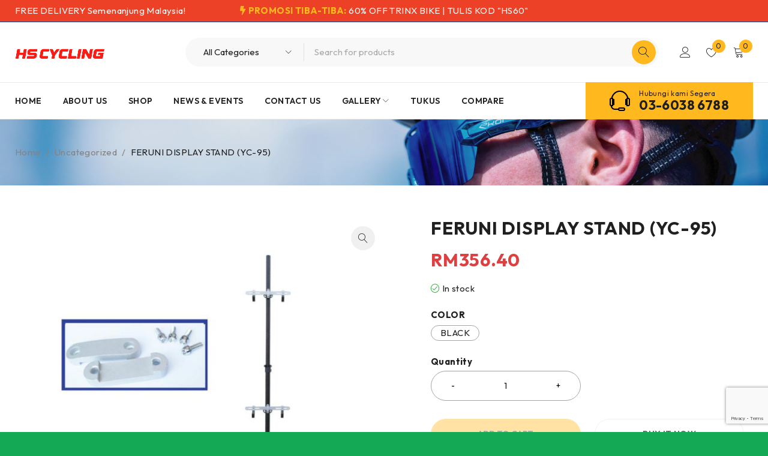

--- FILE ---
content_type: text/html; charset=UTF-8
request_url: https://hscycling.com/product/feruni-display-stand-yc-95/
body_size: 157002
content:
<!DOCTYPE html>
<html lang="en-US" prefix="og: https://ogp.me/ns#">
<head>
	<meta charset="UTF-8" />

	<meta name="viewport" content="width=device-width, initial-scale=1.0, maximum-scale=1" />

	<link rel="profile" href="//gmpg.org/xfn/11" />
					<script>document.documentElement.className = document.documentElement.className + ' yes-js js_active js'</script>
			
<!-- Search Engine Optimization by Rank Math - https://rankmath.com/ -->
<title>FERUNI DISPLAY STAND (YC-95) - HS Cycling</title>
<meta name="description" content="FERUNI DISPLAY STAND (YC-95)"/>
<meta name="robots" content="index, follow, max-snippet:-1, max-video-preview:-1, max-image-preview:large"/>
<link rel="canonical" href="https://hscycling.com/product/feruni-display-stand-yc-95/" />
<meta property="og:locale" content="en_US" />
<meta property="og:type" content="product" />
<meta property="og:title" content="FERUNI DISPLAY STAND (YC-95) - HS Cycling" />
<meta property="og:description" content="FERUNI DISPLAY STAND (YC-95)" />
<meta property="og:url" content="https://hscycling.com/product/feruni-display-stand-yc-95/" />
<meta property="og:site_name" content="HS Cycling" />
<meta property="og:updated_time" content="2023-09-09T15:38:15+08:00" />
<meta property="og:image" content="https://hscycling.com/wp-content/uploads/2023/09/W010000028.jpg" />
<meta property="og:image:secure_url" content="https://hscycling.com/wp-content/uploads/2023/09/W010000028.jpg" />
<meta property="og:image:width" content="800" />
<meta property="og:image:height" content="800" />
<meta property="og:image:alt" content="FERUNI DISPLAY STAND (YC-95)" />
<meta property="og:image:type" content="image/jpeg" />
<meta property="product:availability" content="instock" />
<meta name="twitter:card" content="summary_large_image" />
<meta name="twitter:title" content="FERUNI DISPLAY STAND (YC-95) - HS Cycling" />
<meta name="twitter:description" content="FERUNI DISPLAY STAND (YC-95)" />
<meta name="twitter:image" content="https://hscycling.com/wp-content/uploads/2023/09/W010000028.jpg" />
<meta name="twitter:label1" content="Price" />
<meta name="twitter:data1" content="&#082;&#077;356.40" />
<meta name="twitter:label2" content="Availability" />
<meta name="twitter:data2" content="In stock" />
<script type="application/ld+json" class="rank-math-schema">{"@context":"https://schema.org","@graph":[{"@type":["BikeStore","Organization"],"@id":"https://hscycling.com/#organization","name":"HS Cycling","url":"https://hscycling.com","logo":{"@type":"ImageObject","@id":"https://hscycling.com/#logo","url":"https://hscycling.com/wp-content/uploads/2023/03/cropped-hscycling-logo.jpg","contentUrl":"https://hscycling.com/wp-content/uploads/2023/03/cropped-hscycling-logo.jpg","caption":"HS Cycling","inLanguage":"en-US","width":"512","height":"512"},"openingHours":["Monday,Tuesday,Wednesday,Thursday,Friday,Saturday,Sunday 09:00-17:00"],"image":{"@id":"https://hscycling.com/#logo"}},{"@type":"WebSite","@id":"https://hscycling.com/#website","url":"https://hscycling.com","name":"HS Cycling","publisher":{"@id":"https://hscycling.com/#organization"},"inLanguage":"en-US"},{"@type":"ImageObject","@id":"https://hscycling.com/wp-content/uploads/2023/09/W010000028.jpg","url":"https://hscycling.com/wp-content/uploads/2023/09/W010000028.jpg","width":"800","height":"800","inLanguage":"en-US"},{"@type":"ItemPage","@id":"https://hscycling.com/product/feruni-display-stand-yc-95/#webpage","url":"https://hscycling.com/product/feruni-display-stand-yc-95/","name":"FERUNI DISPLAY STAND (YC-95) - HS Cycling","datePublished":"2023-09-09T15:35:12+08:00","dateModified":"2023-09-09T15:38:15+08:00","isPartOf":{"@id":"https://hscycling.com/#website"},"primaryImageOfPage":{"@id":"https://hscycling.com/wp-content/uploads/2023/09/W010000028.jpg"},"inLanguage":"en-US"},{"@type":"Product","name":"FERUNI DISPLAY STAND (YC-95) - HS Cycling","description":"FERUNI DISPLAY STAND (YC-95)","category":"Uncategorized","mainEntityOfPage":{"@id":"https://hscycling.com/product/feruni-display-stand-yc-95/#webpage"},"weight":{"@type":"QuantitativeValue","unitCode":"KGM"},"height":{"@type":"QuantitativeValue","unitCode":"CMT"},"width":{"@type":"QuantitativeValue","unitCode":"CMT"},"depth":{"@type":"QuantitativeValue","unitCode":"CMT"},"image":[{"@type":"ImageObject","url":"https://hscycling.com/wp-content/uploads/2023/09/W010000028.jpg","height":"800","width":"800"}],"offers":{"@type":"Offer","price":"356.40","priceValidUntil":"2027-12-31","priceCurrency":"MYR","availability":"http://schema.org/InStock","seller":{"@type":"Organization","@id":"https://hscycling.com/","name":"HS Cycling","url":"https://hscycling.com","logo":"https://hscycling.com/wp-content/uploads/2023/03/cropped-hscycling-logo.jpg"},"url":"https://hscycling.com/product/feruni-display-stand-yc-95/"},"color":"BLACK","@id":"https://hscycling.com/product/feruni-display-stand-yc-95/#richSnippet"}]}</script>
<!-- /Rank Math WordPress SEO plugin -->

<link rel='dns-prefetch' href='//fonts.googleapis.com' />
<link rel='preconnect' href='https://fonts.gstatic.com' crossorigin />
<link rel="alternate" type="application/rss+xml" title="HS Cycling &raquo; Feed" href="https://hscycling.com/feed/" />
<link rel="alternate" type="application/rss+xml" title="HS Cycling &raquo; Comments Feed" href="https://hscycling.com/comments/feed/" />
<link rel="alternate" type="application/rss+xml" title="HS Cycling &raquo; FERUNI DISPLAY STAND (YC-95) Comments Feed" href="https://hscycling.com/product/feruni-display-stand-yc-95/feed/" />
<link rel="alternate" title="oEmbed (JSON)" type="application/json+oembed" href="https://hscycling.com/wp-json/oembed/1.0/embed?url=https%3A%2F%2Fhscycling.com%2Fproduct%2Fferuni-display-stand-yc-95%2F" />
<link rel="alternate" title="oEmbed (XML)" type="text/xml+oembed" href="https://hscycling.com/wp-json/oembed/1.0/embed?url=https%3A%2F%2Fhscycling.com%2Fproduct%2Fferuni-display-stand-yc-95%2F&#038;format=xml" />
		<!-- This site uses the Google Analytics by MonsterInsights plugin v9.11.1 - Using Analytics tracking - https://www.monsterinsights.com/ -->
		<!-- Note: MonsterInsights is not currently configured on this site. The site owner needs to authenticate with Google Analytics in the MonsterInsights settings panel. -->
					<!-- No tracking code set -->
				<!-- / Google Analytics by MonsterInsights -->
		<style id='wp-img-auto-sizes-contain-inline-css' type='text/css'>
img:is([sizes=auto i],[sizes^="auto," i]){contain-intrinsic-size:3000px 1500px}
/*# sourceURL=wp-img-auto-sizes-contain-inline-css */
</style>
<style id='wp-emoji-styles-inline-css' type='text/css'>

	img.wp-smiley, img.emoji {
		display: inline !important;
		border: none !important;
		box-shadow: none !important;
		height: 1em !important;
		width: 1em !important;
		margin: 0 0.07em !important;
		vertical-align: -0.1em !important;
		background: none !important;
		padding: 0 !important;
	}
/*# sourceURL=wp-emoji-styles-inline-css */
</style>
<link rel='stylesheet' id='wp-block-library-css' href='https://hscycling.com/wp-includes/css/dist/block-library/style.min.css?ver=6.9' type='text/css' media='all' />
<style id='classic-theme-styles-inline-css' type='text/css'>
/*! This file is auto-generated */
.wp-block-button__link{color:#fff;background-color:#32373c;border-radius:9999px;box-shadow:none;text-decoration:none;padding:calc(.667em + 2px) calc(1.333em + 2px);font-size:1.125em}.wp-block-file__button{background:#32373c;color:#fff;text-decoration:none}
/*# sourceURL=/wp-includes/css/classic-themes.min.css */
</style>
<link rel='stylesheet' id='jquery-selectBox-css' href='https://hscycling.com/wp-content/plugins/yith-woocommerce-wishlist/assets/css/jquery.selectBox.css?ver=1.2.0' type='text/css' media='all' />
<link rel='stylesheet' id='woocommerce_prettyPhoto_css-css' href='//hscycling.com/wp-content/plugins/woocommerce/assets/css/prettyPhoto.css?ver=3.1.6' type='text/css' media='all' />
<link rel='stylesheet' id='yith-wcwl-main-css' href='https://hscycling.com/wp-content/plugins/yith-woocommerce-wishlist/assets/css/style.css?ver=4.11.0' type='text/css' media='all' />
<style id='yith-wcwl-main-inline-css' type='text/css'>
 :root { --rounded-corners-radius: 16px; --add-to-cart-rounded-corners-radius: 16px; --color-headers-background: #F4F4F4; --feedback-duration: 3s } 
 :root { --rounded-corners-radius: 16px; --add-to-cart-rounded-corners-radius: 16px; --color-headers-background: #F4F4F4; --feedback-duration: 3s } 
/*# sourceURL=yith-wcwl-main-inline-css */
</style>
<style id='global-styles-inline-css' type='text/css'>
:root{--wp--preset--aspect-ratio--square: 1;--wp--preset--aspect-ratio--4-3: 4/3;--wp--preset--aspect-ratio--3-4: 3/4;--wp--preset--aspect-ratio--3-2: 3/2;--wp--preset--aspect-ratio--2-3: 2/3;--wp--preset--aspect-ratio--16-9: 16/9;--wp--preset--aspect-ratio--9-16: 9/16;--wp--preset--color--black: #000000;--wp--preset--color--cyan-bluish-gray: #abb8c3;--wp--preset--color--white: #ffffff;--wp--preset--color--pale-pink: #f78da7;--wp--preset--color--vivid-red: #cf2e2e;--wp--preset--color--luminous-vivid-orange: #ff6900;--wp--preset--color--luminous-vivid-amber: #fcb900;--wp--preset--color--light-green-cyan: #7bdcb5;--wp--preset--color--vivid-green-cyan: #00d084;--wp--preset--color--pale-cyan-blue: #8ed1fc;--wp--preset--color--vivid-cyan-blue: #0693e3;--wp--preset--color--vivid-purple: #9b51e0;--wp--preset--gradient--vivid-cyan-blue-to-vivid-purple: linear-gradient(135deg,rgb(6,147,227) 0%,rgb(155,81,224) 100%);--wp--preset--gradient--light-green-cyan-to-vivid-green-cyan: linear-gradient(135deg,rgb(122,220,180) 0%,rgb(0,208,130) 100%);--wp--preset--gradient--luminous-vivid-amber-to-luminous-vivid-orange: linear-gradient(135deg,rgb(252,185,0) 0%,rgb(255,105,0) 100%);--wp--preset--gradient--luminous-vivid-orange-to-vivid-red: linear-gradient(135deg,rgb(255,105,0) 0%,rgb(207,46,46) 100%);--wp--preset--gradient--very-light-gray-to-cyan-bluish-gray: linear-gradient(135deg,rgb(238,238,238) 0%,rgb(169,184,195) 100%);--wp--preset--gradient--cool-to-warm-spectrum: linear-gradient(135deg,rgb(74,234,220) 0%,rgb(151,120,209) 20%,rgb(207,42,186) 40%,rgb(238,44,130) 60%,rgb(251,105,98) 80%,rgb(254,248,76) 100%);--wp--preset--gradient--blush-light-purple: linear-gradient(135deg,rgb(255,206,236) 0%,rgb(152,150,240) 100%);--wp--preset--gradient--blush-bordeaux: linear-gradient(135deg,rgb(254,205,165) 0%,rgb(254,45,45) 50%,rgb(107,0,62) 100%);--wp--preset--gradient--luminous-dusk: linear-gradient(135deg,rgb(255,203,112) 0%,rgb(199,81,192) 50%,rgb(65,88,208) 100%);--wp--preset--gradient--pale-ocean: linear-gradient(135deg,rgb(255,245,203) 0%,rgb(182,227,212) 50%,rgb(51,167,181) 100%);--wp--preset--gradient--electric-grass: linear-gradient(135deg,rgb(202,248,128) 0%,rgb(113,206,126) 100%);--wp--preset--gradient--midnight: linear-gradient(135deg,rgb(2,3,129) 0%,rgb(40,116,252) 100%);--wp--preset--font-size--small: 13px;--wp--preset--font-size--medium: 20px;--wp--preset--font-size--large: 36px;--wp--preset--font-size--x-large: 42px;--wp--preset--spacing--20: 0.44rem;--wp--preset--spacing--30: 0.67rem;--wp--preset--spacing--40: 1rem;--wp--preset--spacing--50: 1.5rem;--wp--preset--spacing--60: 2.25rem;--wp--preset--spacing--70: 3.38rem;--wp--preset--spacing--80: 5.06rem;--wp--preset--shadow--natural: 6px 6px 9px rgba(0, 0, 0, 0.2);--wp--preset--shadow--deep: 12px 12px 50px rgba(0, 0, 0, 0.4);--wp--preset--shadow--sharp: 6px 6px 0px rgba(0, 0, 0, 0.2);--wp--preset--shadow--outlined: 6px 6px 0px -3px rgb(255, 255, 255), 6px 6px rgb(0, 0, 0);--wp--preset--shadow--crisp: 6px 6px 0px rgb(0, 0, 0);}:where(.is-layout-flex){gap: 0.5em;}:where(.is-layout-grid){gap: 0.5em;}body .is-layout-flex{display: flex;}.is-layout-flex{flex-wrap: wrap;align-items: center;}.is-layout-flex > :is(*, div){margin: 0;}body .is-layout-grid{display: grid;}.is-layout-grid > :is(*, div){margin: 0;}:where(.wp-block-columns.is-layout-flex){gap: 2em;}:where(.wp-block-columns.is-layout-grid){gap: 2em;}:where(.wp-block-post-template.is-layout-flex){gap: 1.25em;}:where(.wp-block-post-template.is-layout-grid){gap: 1.25em;}.has-black-color{color: var(--wp--preset--color--black) !important;}.has-cyan-bluish-gray-color{color: var(--wp--preset--color--cyan-bluish-gray) !important;}.has-white-color{color: var(--wp--preset--color--white) !important;}.has-pale-pink-color{color: var(--wp--preset--color--pale-pink) !important;}.has-vivid-red-color{color: var(--wp--preset--color--vivid-red) !important;}.has-luminous-vivid-orange-color{color: var(--wp--preset--color--luminous-vivid-orange) !important;}.has-luminous-vivid-amber-color{color: var(--wp--preset--color--luminous-vivid-amber) !important;}.has-light-green-cyan-color{color: var(--wp--preset--color--light-green-cyan) !important;}.has-vivid-green-cyan-color{color: var(--wp--preset--color--vivid-green-cyan) !important;}.has-pale-cyan-blue-color{color: var(--wp--preset--color--pale-cyan-blue) !important;}.has-vivid-cyan-blue-color{color: var(--wp--preset--color--vivid-cyan-blue) !important;}.has-vivid-purple-color{color: var(--wp--preset--color--vivid-purple) !important;}.has-black-background-color{background-color: var(--wp--preset--color--black) !important;}.has-cyan-bluish-gray-background-color{background-color: var(--wp--preset--color--cyan-bluish-gray) !important;}.has-white-background-color{background-color: var(--wp--preset--color--white) !important;}.has-pale-pink-background-color{background-color: var(--wp--preset--color--pale-pink) !important;}.has-vivid-red-background-color{background-color: var(--wp--preset--color--vivid-red) !important;}.has-luminous-vivid-orange-background-color{background-color: var(--wp--preset--color--luminous-vivid-orange) !important;}.has-luminous-vivid-amber-background-color{background-color: var(--wp--preset--color--luminous-vivid-amber) !important;}.has-light-green-cyan-background-color{background-color: var(--wp--preset--color--light-green-cyan) !important;}.has-vivid-green-cyan-background-color{background-color: var(--wp--preset--color--vivid-green-cyan) !important;}.has-pale-cyan-blue-background-color{background-color: var(--wp--preset--color--pale-cyan-blue) !important;}.has-vivid-cyan-blue-background-color{background-color: var(--wp--preset--color--vivid-cyan-blue) !important;}.has-vivid-purple-background-color{background-color: var(--wp--preset--color--vivid-purple) !important;}.has-black-border-color{border-color: var(--wp--preset--color--black) !important;}.has-cyan-bluish-gray-border-color{border-color: var(--wp--preset--color--cyan-bluish-gray) !important;}.has-white-border-color{border-color: var(--wp--preset--color--white) !important;}.has-pale-pink-border-color{border-color: var(--wp--preset--color--pale-pink) !important;}.has-vivid-red-border-color{border-color: var(--wp--preset--color--vivid-red) !important;}.has-luminous-vivid-orange-border-color{border-color: var(--wp--preset--color--luminous-vivid-orange) !important;}.has-luminous-vivid-amber-border-color{border-color: var(--wp--preset--color--luminous-vivid-amber) !important;}.has-light-green-cyan-border-color{border-color: var(--wp--preset--color--light-green-cyan) !important;}.has-vivid-green-cyan-border-color{border-color: var(--wp--preset--color--vivid-green-cyan) !important;}.has-pale-cyan-blue-border-color{border-color: var(--wp--preset--color--pale-cyan-blue) !important;}.has-vivid-cyan-blue-border-color{border-color: var(--wp--preset--color--vivid-cyan-blue) !important;}.has-vivid-purple-border-color{border-color: var(--wp--preset--color--vivid-purple) !important;}.has-vivid-cyan-blue-to-vivid-purple-gradient-background{background: var(--wp--preset--gradient--vivid-cyan-blue-to-vivid-purple) !important;}.has-light-green-cyan-to-vivid-green-cyan-gradient-background{background: var(--wp--preset--gradient--light-green-cyan-to-vivid-green-cyan) !important;}.has-luminous-vivid-amber-to-luminous-vivid-orange-gradient-background{background: var(--wp--preset--gradient--luminous-vivid-amber-to-luminous-vivid-orange) !important;}.has-luminous-vivid-orange-to-vivid-red-gradient-background{background: var(--wp--preset--gradient--luminous-vivid-orange-to-vivid-red) !important;}.has-very-light-gray-to-cyan-bluish-gray-gradient-background{background: var(--wp--preset--gradient--very-light-gray-to-cyan-bluish-gray) !important;}.has-cool-to-warm-spectrum-gradient-background{background: var(--wp--preset--gradient--cool-to-warm-spectrum) !important;}.has-blush-light-purple-gradient-background{background: var(--wp--preset--gradient--blush-light-purple) !important;}.has-blush-bordeaux-gradient-background{background: var(--wp--preset--gradient--blush-bordeaux) !important;}.has-luminous-dusk-gradient-background{background: var(--wp--preset--gradient--luminous-dusk) !important;}.has-pale-ocean-gradient-background{background: var(--wp--preset--gradient--pale-ocean) !important;}.has-electric-grass-gradient-background{background: var(--wp--preset--gradient--electric-grass) !important;}.has-midnight-gradient-background{background: var(--wp--preset--gradient--midnight) !important;}.has-small-font-size{font-size: var(--wp--preset--font-size--small) !important;}.has-medium-font-size{font-size: var(--wp--preset--font-size--medium) !important;}.has-large-font-size{font-size: var(--wp--preset--font-size--large) !important;}.has-x-large-font-size{font-size: var(--wp--preset--font-size--x-large) !important;}
:where(.wp-block-post-template.is-layout-flex){gap: 1.25em;}:where(.wp-block-post-template.is-layout-grid){gap: 1.25em;}
:where(.wp-block-term-template.is-layout-flex){gap: 1.25em;}:where(.wp-block-term-template.is-layout-grid){gap: 1.25em;}
:where(.wp-block-columns.is-layout-flex){gap: 2em;}:where(.wp-block-columns.is-layout-grid){gap: 2em;}
:root :where(.wp-block-pullquote){font-size: 1.5em;line-height: 1.6;}
/*# sourceURL=global-styles-inline-css */
</style>
<link rel='stylesheet' id='contact-form-7-css' href='https://hscycling.com/wp-content/plugins/contact-form-7/includes/css/styles.css?ver=6.1.4' type='text/css' media='all' />
<link rel='stylesheet' id='ts-style-css' href='https://hscycling.com/wp-content/plugins/themesky/css/themesky.css?ver=1.0.3' type='text/css' media='all' />
<link rel='stylesheet' id='swiper-css' href='https://hscycling.com/wp-content/plugins/themesky/css/swiper-bundle.min.css?ver=1.0.3' type='text/css' media='all' />
<link rel='stylesheet' id='photoswipe-css' href='https://hscycling.com/wp-content/plugins/woocommerce/assets/css/photoswipe/photoswipe.min.css?ver=10.4.3' type='text/css' media='all' />
<link rel='stylesheet' id='photoswipe-default-skin-css' href='https://hscycling.com/wp-content/plugins/woocommerce/assets/css/photoswipe/default-skin/default-skin.min.css?ver=10.4.3' type='text/css' media='all' />
<link rel='stylesheet' id='woocommerce-layout-css' href='https://hscycling.com/wp-content/plugins/woocommerce/assets/css/woocommerce-layout.css?ver=10.4.3' type='text/css' media='all' />
<link rel='stylesheet' id='woocommerce-smallscreen-css' href='https://hscycling.com/wp-content/plugins/woocommerce/assets/css/woocommerce-smallscreen.css?ver=10.4.3' type='text/css' media='only screen and (max-width: 768px)' />
<link rel='stylesheet' id='woocommerce-general-css' href='https://hscycling.com/wp-content/plugins/woocommerce/assets/css/woocommerce.css?ver=10.4.3' type='text/css' media='all' />
<style id='woocommerce-inline-inline-css' type='text/css'>
.woocommerce form .form-row .required { visibility: visible; }
/*# sourceURL=woocommerce-inline-inline-css */
</style>
<link rel='stylesheet' id='jquery-fixedheadertable-style-css' href='https://hscycling.com/wp-content/plugins/yith-woocommerce-compare/assets/css/jquery.dataTables.css?ver=1.10.18' type='text/css' media='all' />
<link rel='stylesheet' id='yith_woocompare_page-css' href='https://hscycling.com/wp-content/plugins/yith-woocommerce-compare/assets/css/compare.css?ver=3.7.0' type='text/css' media='all' />
<link rel='stylesheet' id='yith-woocompare-widget-css' href='https://hscycling.com/wp-content/plugins/yith-woocommerce-compare/assets/css/widget.css?ver=3.7.0' type='text/css' media='all' />
<link rel='stylesheet' id='ekit-widget-styles-css' href='https://hscycling.com/wp-content/plugins/elementskit-lite/widgets/init/assets/css/widget-styles.css?ver=3.7.8' type='text/css' media='all' />
<link rel='stylesheet' id='ekit-responsive-css' href='https://hscycling.com/wp-content/plugins/elementskit-lite/widgets/init/assets/css/responsive.css?ver=3.7.8' type='text/css' media='all' />
<link rel="preload" as="style" href="https://fonts.googleapis.com/css?family=Outfit:400,600,700%7CPlayfair%20Display:400italic&#038;subset=latin&#038;display=swap&#038;ver=1681454911" /><link rel="stylesheet" href="https://fonts.googleapis.com/css?family=Outfit:400,600,700%7CPlayfair%20Display:400italic&#038;subset=latin&#038;display=swap&#038;ver=1681454911" media="print" onload="this.media='all'"><noscript><link rel="stylesheet" href="https://fonts.googleapis.com/css?family=Outfit:400,600,700%7CPlayfair%20Display:400italic&#038;subset=latin&#038;display=swap&#038;ver=1681454911" /></noscript><link rel='stylesheet' id='font-awesome-5-css' href='https://hscycling.com/wp-content/themes/druco/css/fontawesome.min.css?ver=1.0.6' type='text/css' media='all' />
<link rel='stylesheet' id='font-linearicons-icon-css' href='https://hscycling.com/wp-content/themes/druco/css/linearicons.min.css?ver=1.0.6' type='text/css' media='all' />
<link rel='stylesheet' id='druco-reset-css' href='https://hscycling.com/wp-content/themes/druco/css/reset.css?ver=1.0.6' type='text/css' media='all' />
<link rel='stylesheet' id='druco-style-css' href='https://hscycling.com/wp-content/themes/druco/style.css?ver=1.0.6' type='text/css' media='all' />
<link rel='stylesheet' id='druco-responsive-css' href='https://hscycling.com/wp-content/themes/druco/css/responsive.css?ver=1.0.6' type='text/css' media='all' />
<link rel='stylesheet' id='druco-dynamic-css-css' href='https://hscycling.com/wp-content/uploads/druco.css?ver=1681454911' type='text/css' media='all' />
<script type="text/template" id="tmpl-variation-template">
	<div class="woocommerce-variation-description">{{{ data.variation.variation_description }}}</div>
	<div class="woocommerce-variation-price">{{{ data.variation.price_html }}}</div>
	<div class="woocommerce-variation-availability">{{{ data.variation.availability_html }}}</div>
</script>
<script type="text/template" id="tmpl-unavailable-variation-template">
	<p role="alert">Sorry, this product is unavailable. Please choose a different combination.</p>
</script>
<script type="text/javascript" src="https://hscycling.com/wp-includes/js/jquery/jquery.min.js?ver=3.7.1" id="jquery-core-js"></script>
<script type="text/javascript" src="https://hscycling.com/wp-includes/js/jquery/jquery-migrate.min.js?ver=3.4.1" id="jquery-migrate-js"></script>
<script type="text/javascript" src="https://hscycling.com/wp-content/plugins/woocommerce/assets/js/jquery-blockui/jquery.blockUI.min.js?ver=2.7.0-wc.10.4.3" id="wc-jquery-blockui-js" defer="defer" data-wp-strategy="defer"></script>
<script type="text/javascript" id="wc-add-to-cart-js-extra">
/* <![CDATA[ */
var wc_add_to_cart_params = {"ajax_url":"/wp-admin/admin-ajax.php","wc_ajax_url":"/?wc-ajax=%%endpoint%%","i18n_view_cart":"View cart","cart_url":"https://hscycling.com/cart-2/","is_cart":"","cart_redirect_after_add":"no"};
//# sourceURL=wc-add-to-cart-js-extra
/* ]]> */
</script>
<script type="text/javascript" src="https://hscycling.com/wp-content/plugins/woocommerce/assets/js/frontend/add-to-cart.min.js?ver=10.4.3" id="wc-add-to-cart-js" defer="defer" data-wp-strategy="defer"></script>
<script type="text/javascript" src="https://hscycling.com/wp-content/plugins/woocommerce/assets/js/zoom/jquery.zoom.min.js?ver=1.7.21-wc.10.4.3" id="wc-zoom-js" defer="defer" data-wp-strategy="defer"></script>
<script type="text/javascript" src="https://hscycling.com/wp-content/plugins/woocommerce/assets/js/flexslider/jquery.flexslider.min.js?ver=2.7.2-wc.10.4.3" id="wc-flexslider-js" defer="defer" data-wp-strategy="defer"></script>
<script type="text/javascript" src="https://hscycling.com/wp-content/plugins/woocommerce/assets/js/photoswipe/photoswipe.min.js?ver=4.1.1-wc.10.4.3" id="wc-photoswipe-js" defer="defer" data-wp-strategy="defer"></script>
<script type="text/javascript" src="https://hscycling.com/wp-content/plugins/woocommerce/assets/js/photoswipe/photoswipe-ui-default.min.js?ver=4.1.1-wc.10.4.3" id="wc-photoswipe-ui-default-js" defer="defer" data-wp-strategy="defer"></script>
<script type="text/javascript" id="wc-single-product-js-extra">
/* <![CDATA[ */
var wc_single_product_params = {"i18n_required_rating_text":"Please select a rating","i18n_rating_options":["1 of 5 stars","2 of 5 stars","3 of 5 stars","4 of 5 stars","5 of 5 stars"],"i18n_product_gallery_trigger_text":"View full-screen image gallery","review_rating_required":"yes","flexslider":{"rtl":false,"animation":"slide","smoothHeight":true,"directionNav":false,"controlNav":"thumbnails","slideshow":false,"animationSpeed":500,"animationLoop":false,"allowOneSlide":false},"zoom_enabled":"1","zoom_options":[],"photoswipe_enabled":"1","photoswipe_options":{"shareEl":false,"closeOnScroll":false,"history":false,"hideAnimationDuration":0,"showAnimationDuration":0},"flexslider_enabled":"1"};
//# sourceURL=wc-single-product-js-extra
/* ]]> */
</script>
<script type="text/javascript" src="https://hscycling.com/wp-content/plugins/woocommerce/assets/js/frontend/single-product.min.js?ver=10.4.3" id="wc-single-product-js" defer="defer" data-wp-strategy="defer"></script>
<script type="text/javascript" src="https://hscycling.com/wp-content/plugins/woocommerce/assets/js/js-cookie/js.cookie.min.js?ver=2.1.4-wc.10.4.3" id="wc-js-cookie-js" defer="defer" data-wp-strategy="defer"></script>
<script type="text/javascript" id="woocommerce-js-extra">
/* <![CDATA[ */
var woocommerce_params = {"ajax_url":"/wp-admin/admin-ajax.php","wc_ajax_url":"/?wc-ajax=%%endpoint%%","i18n_password_show":"Show password","i18n_password_hide":"Hide password"};
//# sourceURL=woocommerce-js-extra
/* ]]> */
</script>
<script type="text/javascript" src="https://hscycling.com/wp-content/plugins/woocommerce/assets/js/frontend/woocommerce.min.js?ver=10.4.3" id="woocommerce-js" defer="defer" data-wp-strategy="defer"></script>
<script type="text/javascript" src="https://hscycling.com/wp-includes/js/underscore.min.js?ver=1.13.7" id="underscore-js"></script>
<script type="text/javascript" id="wp-util-js-extra">
/* <![CDATA[ */
var _wpUtilSettings = {"ajax":{"url":"/wp-admin/admin-ajax.php"}};
//# sourceURL=wp-util-js-extra
/* ]]> */
</script>
<script type="text/javascript" src="https://hscycling.com/wp-includes/js/wp-util.min.js?ver=6.9" id="wp-util-js"></script>
<script type="text/javascript" id="wc-add-to-cart-variation-js-extra">
/* <![CDATA[ */
var wc_add_to_cart_variation_params = {"wc_ajax_url":"/?wc-ajax=%%endpoint%%","i18n_no_matching_variations_text":"Sorry, no products matched your selection. Please choose a different combination.","i18n_make_a_selection_text":"Please select some product options before adding this product to your cart.","i18n_unavailable_text":"Sorry, this product is unavailable. Please choose a different combination.","i18n_reset_alert_text":"Your selection has been reset. Please select some product options before adding this product to your cart."};
//# sourceURL=wc-add-to-cart-variation-js-extra
/* ]]> */
</script>
<script type="text/javascript" src="https://hscycling.com/wp-content/plugins/woocommerce/assets/js/frontend/add-to-cart-variation.min.js?ver=10.4.3" id="wc-add-to-cart-variation-js" defer="defer" data-wp-strategy="defer"></script>
<link rel="https://api.w.org/" href="https://hscycling.com/wp-json/" /><link rel="alternate" title="JSON" type="application/json" href="https://hscycling.com/wp-json/wp/v2/product/8327" /><link rel="EditURI" type="application/rsd+xml" title="RSD" href="https://hscycling.com/xmlrpc.php?rsd" />
<meta name="generator" content="WordPress 6.9" />
<link rel='shortlink' href='https://hscycling.com/?p=8327' />
<meta name="generator" content="Redux 4.5.10" />	<noscript><style>.woocommerce-product-gallery{ opacity: 1 !important; }</style></noscript>
	<meta name="generator" content="Elementor 3.34.1; features: additional_custom_breakpoints; settings: css_print_method-external, google_font-enabled, font_display-swap">
			<style>
				.e-con.e-parent:nth-of-type(n+4):not(.e-lazyloaded):not(.e-no-lazyload),
				.e-con.e-parent:nth-of-type(n+4):not(.e-lazyloaded):not(.e-no-lazyload) * {
					background-image: none !important;
				}
				@media screen and (max-height: 1024px) {
					.e-con.e-parent:nth-of-type(n+3):not(.e-lazyloaded):not(.e-no-lazyload),
					.e-con.e-parent:nth-of-type(n+3):not(.e-lazyloaded):not(.e-no-lazyload) * {
						background-image: none !important;
					}
				}
				@media screen and (max-height: 640px) {
					.e-con.e-parent:nth-of-type(n+2):not(.e-lazyloaded):not(.e-no-lazyload),
					.e-con.e-parent:nth-of-type(n+2):not(.e-lazyloaded):not(.e-no-lazyload) * {
						background-image: none !important;
					}
				}
			</style>
			<style type="text/css" id="custom-background-css">
body.custom-background { background-color: #14aa55; }
</style>
	<meta name="generator" content="Powered by Slider Revolution 6.6.11 - responsive, Mobile-Friendly Slider Plugin for WordPress with comfortable drag and drop interface." />
<link rel="icon" href="https://hscycling.com/wp-content/uploads/2023/03/cropped-hscycling-logo-32x32.jpg" sizes="32x32" />
<link rel="icon" href="https://hscycling.com/wp-content/uploads/2023/03/cropped-hscycling-logo-192x192.jpg" sizes="192x192" />
<link rel="apple-touch-icon" href="https://hscycling.com/wp-content/uploads/2023/03/cropped-hscycling-logo-180x180.jpg" />
<meta name="msapplication-TileImage" content="https://hscycling.com/wp-content/uploads/2023/03/cropped-hscycling-logo-270x270.jpg" />
<script>function setREVStartSize(e){
			//window.requestAnimationFrame(function() {
				window.RSIW = window.RSIW===undefined ? window.innerWidth : window.RSIW;
				window.RSIH = window.RSIH===undefined ? window.innerHeight : window.RSIH;
				try {
					var pw = document.getElementById(e.c).parentNode.offsetWidth,
						newh;
					pw = pw===0 || isNaN(pw) || (e.l=="fullwidth" || e.layout=="fullwidth") ? window.RSIW : pw;
					e.tabw = e.tabw===undefined ? 0 : parseInt(e.tabw);
					e.thumbw = e.thumbw===undefined ? 0 : parseInt(e.thumbw);
					e.tabh = e.tabh===undefined ? 0 : parseInt(e.tabh);
					e.thumbh = e.thumbh===undefined ? 0 : parseInt(e.thumbh);
					e.tabhide = e.tabhide===undefined ? 0 : parseInt(e.tabhide);
					e.thumbhide = e.thumbhide===undefined ? 0 : parseInt(e.thumbhide);
					e.mh = e.mh===undefined || e.mh=="" || e.mh==="auto" ? 0 : parseInt(e.mh,0);
					if(e.layout==="fullscreen" || e.l==="fullscreen")
						newh = Math.max(e.mh,window.RSIH);
					else{
						e.gw = Array.isArray(e.gw) ? e.gw : [e.gw];
						for (var i in e.rl) if (e.gw[i]===undefined || e.gw[i]===0) e.gw[i] = e.gw[i-1];
						e.gh = e.el===undefined || e.el==="" || (Array.isArray(e.el) && e.el.length==0)? e.gh : e.el;
						e.gh = Array.isArray(e.gh) ? e.gh : [e.gh];
						for (var i in e.rl) if (e.gh[i]===undefined || e.gh[i]===0) e.gh[i] = e.gh[i-1];
											
						var nl = new Array(e.rl.length),
							ix = 0,
							sl;
						e.tabw = e.tabhide>=pw ? 0 : e.tabw;
						e.thumbw = e.thumbhide>=pw ? 0 : e.thumbw;
						e.tabh = e.tabhide>=pw ? 0 : e.tabh;
						e.thumbh = e.thumbhide>=pw ? 0 : e.thumbh;
						for (var i in e.rl) nl[i] = e.rl[i]<window.RSIW ? 0 : e.rl[i];
						sl = nl[0];
						for (var i in nl) if (sl>nl[i] && nl[i]>0) { sl = nl[i]; ix=i;}
						var m = pw>(e.gw[ix]+e.tabw+e.thumbw) ? 1 : (pw-(e.tabw+e.thumbw)) / (e.gw[ix]);
						newh =  (e.gh[ix] * m) + (e.tabh + e.thumbh);
					}
					var el = document.getElementById(e.c);
					if (el!==null && el) el.style.height = newh+"px";
					el = document.getElementById(e.c+"_wrapper");
					if (el!==null && el) {
						el.style.height = newh+"px";
						el.style.display = "block";
					}
				} catch(e){
					console.log("Failure at Presize of Slider:" + e)
				}
			//});
		  };</script>
		<style type="text/css" id="wp-custom-css">
			
/* To hide the additional information tab */
li.additional_information_tab {
    display: none !important;
}		</style>
		</head>
<body class="wp-singular product-template-default single single-product postid-8327 custom-background wp-theme-druco theme-druco woocommerce woocommerce-page woocommerce-no-js wide header-v1 product-label-rectangle product-hover-vertical-style-2 ts_desktop elementor-default elementor-kit-5069">

<div id="page" class="hfeed site">

				
		<!-- Page Slider -->
				
		
<header class="ts-header has-sticky hidden-currency hidden-language">
	<div class="header-container">
		<div class="header-template">
		
						<div class="header-top">
				<div class="container">
				
										<div class="header-contact-info visible-ipad hidden-phone"><div><span>Hubungi kami Segera</span><a href="tel:03-6038 6788">03-6038 6788</a></div> </div>
									
										<div class="header-delivery-note hidden-phone">FREE DELIVERY Semenanjung Malaysia!</div>
										
										<div class="header-store-notice"><strong><i class="fas fa-bolt"></i>PROMOSI TIBA-TIBA:</strong> 60% OFF TRINX BIKE | TULIS KOD "HS60"</div>
										
					<div class="header-right hidden-phone">
												
											</div>
					
				</div>
			</div>
						
			<div class="header-sticky">
				<div class="header-middle">
					<div class="container">
					
						<div class="header-left">
							<div class="logo-wrapper">		<div class="logo">
			<a href="https://hscycling.com/">
							<img src="https://hscycling.com/wp-content/uploads/2023/03/HSLOGO2.png" alt="Druco" title="Druco" class="normal-logo" />
						
							<img src="https://hscycling.com/wp-content/uploads/2023/03/HSLOGO2.png" alt="Druco" title="Druco" class="mobile-logo" />
						
							<img src="https://hscycling.com/wp-content/uploads/2023/03/HSLOGO2.png" alt="Druco" title="Druco" class="sticky-logo" />
			
						</a>
		</div>
		</div>
						</div>
						
						<!-- Menu Icon -->
						<div class="icon-menu-sticky-header hidden-phone">
							<span class="icon"></span>
						</div>
															<div class="ts-search-by-category ">
			<form action="https://hscycling.com/" method="get">
									<select name="term" class="select-category"><option value="">All categories</option><option value="accessories" >ACCESSORIES</option><option value="bike-wash" >&nbsp;&nbsp;&nbsp;Bike Wash</option><option value="bottle" >&nbsp;&nbsp;&nbsp;Bottle</option><option value="bracket-bottle" >&nbsp;&nbsp;&nbsp;Bracket Bottle</option><option value="brush" >&nbsp;&nbsp;&nbsp;Brush</option><option value="down-tube" >&nbsp;&nbsp;&nbsp;DOWN TUBE</option><option value="inflator" >&nbsp;&nbsp;&nbsp;Inflator</option><option value="lube" >&nbsp;&nbsp;&nbsp;Lube</option><option value="mirror" >&nbsp;&nbsp;&nbsp;Mirror</option><option value="other" >&nbsp;&nbsp;&nbsp;Other</option><option value="pump" >&nbsp;&nbsp;&nbsp;Pump</option><option value="rack" >&nbsp;&nbsp;&nbsp;Rack</option><option value="rim-tape" >&nbsp;&nbsp;&nbsp;Rim Tape</option><option value="schrader" >&nbsp;&nbsp;&nbsp;SCHRADER</option><option value="tool-set" >&nbsp;&nbsp;&nbsp;Tool Set</option><option value="bicycle" >BICYCLE</option><option value="bike" >&nbsp;&nbsp;&nbsp;Bike</option><option value="bmx" >&nbsp;&nbsp;&nbsp;BMX</option><option value="city-bike" >&nbsp;&nbsp;&nbsp;CITY BIKE</option><option value="e-bike" >&nbsp;&nbsp;&nbsp;E-Bike</option><option value="fatt-bike" >&nbsp;&nbsp;&nbsp;Fatt Bike</option><option value="folding-bike" >&nbsp;&nbsp;&nbsp;Folding Bike</option><option value="lady-bike" >&nbsp;&nbsp;&nbsp;LADY BIKE</option><option value="mountain-bike" >&nbsp;&nbsp;&nbsp;Mountain Bike</option><option value="road-bike" >&nbsp;&nbsp;&nbsp;Road Bike</option><option value="bike-parts" >BIKE PARTS</option><option value="axle" >&nbsp;&nbsp;&nbsp;AXLE</option><option value="bar-tape" >&nbsp;&nbsp;&nbsp;Bar Tape</option><option value="bicycle-inner-tube" >&nbsp;&nbsp;&nbsp;Bicycle Inner Tube</option><option value="bottom-bracket" >&nbsp;&nbsp;&nbsp;Bottom Bracket</option><option value="chain-bike-parts" >&nbsp;&nbsp;&nbsp;Chain</option><option value="fork" >&nbsp;&nbsp;&nbsp;Fork</option><option value="handle-grip" >&nbsp;&nbsp;&nbsp;Handle Grip</option><option value="mudguard" >&nbsp;&nbsp;&nbsp;Mudguard</option><option value="oversized-pulley-wheel-system" >&nbsp;&nbsp;&nbsp;Oversized pulley wheel System</option><option value="r-d" >&nbsp;&nbsp;&nbsp;R/D</option><option value="rim" >&nbsp;&nbsp;&nbsp;Rim</option><option value="seat-post" >&nbsp;&nbsp;&nbsp;Seat Post</option><option value="tyre" >&nbsp;&nbsp;&nbsp;Tyre</option><option value="cycling-apparel" >CYCLING APPAREL</option><option value="glove" >&nbsp;&nbsp;&nbsp;Glove</option><option value="helmet" >&nbsp;&nbsp;&nbsp;Helmet</option><option value="shoes" >&nbsp;&nbsp;&nbsp;Shoes</option><option value="cycling-computer" >CYCLING COMPUTER</option><option value="uncategorized" >Uncategorized</option></select>
								<div class="search-table">
					<div class="search-field search-content">
						<input type="text" value="" name="s" placeholder="Search for products" autocomplete="off" />
						<input type="hidden" name="post_type" value="product" />
						<div class="search-button">
							<input type="submit" title="Search" value="Search" />
						</div>
													<input type="hidden" name="taxonomy" value="product_cat" />
											</div>
				</div>
			</form>
		</div>
														
												
						<div class="header-right">
						
														<!-- Menu Icon -->
							<div class="ts-mobile-icon-toggle visible-phone">
								<span class="icon"></span>
							</div>
														
														<div class="search-button search-icon visible-phone">
								<span class="icon"></span>
							</div>
														
														<div class="my-account-wrapper hidden-phone">							
										<div class="ts-tiny-account-wrapper">
			<div class="account-control">
			
									<a class="login" href="https://hscycling.com/my-account-2/" title="My Account">Login/Register</a>
								
								<div class="account-dropdown-form dropdown-container">
					<div class="form-content">
						
													<form name="ts-login-form" id="ts-login-form" action="https://hscycling.com/wp-login.php" method="post"><p class="login-username">
				<label for="user_login"></label>
				<input type="text" name="log" id="user_login" autocomplete="username" class="input" value="" size="20" />
			</p><p class="login-password">
				<label for="user_pass"></label>
				<input type="password" name="pwd" id="user_pass" autocomplete="current-password" spellcheck="false" class="input" value="" size="20" />
			</p><p class="login-remember"><label><input name="rememberme" type="checkbox" id="rememberme" value="forever" /> Remember Me</label></p><p class="login-submit">
				<input type="submit" name="wp-submit" id="wp-submit" class="button button-primary" value="Sign in" />
				<input type="hidden" name="redirect_to" value="https://hscycling.com/product/feruni-display-stand-yc-95/" />
			</p></form>												
					</div>
				</div>
								
			</div>
		</div>
		
									</div>
														
															<div class="my-wishlist-wrapper hidden-phone">	<a title="Wishlist" href="https://hscycling.com/wishlist-2/" class="tini-wishlist">
		<span class="count-number">0</span>
	</a>
	</div>
														
														<div class="shopping-cart-wrapper hidden-phone">
											<div class="ts-tiny-cart-wrapper">
								<div class="cart-icon">
					<a class="cart-control" href="https://hscycling.com/cart-2/" title="View your shopping cart">
						<span class="ic-cart"></span>
						<span class="cart-number">0</span>
						<span class="cart-total"><span class="woocommerce-Price-amount amount"><bdi><span class="woocommerce-Price-currencySymbol">&#82;&#77;</span>0.00</bdi></span></span>
					</a>
				</div>
								
								<div class="cart-dropdown-form dropdown-container woocommerce">
					<div class="form-content">
													<label><svg width="150" height="150" viewBox="0 0 150 150" fill="none" xmlns="http://www.w3.org/2000/svg">
							<path d="M150 0H0V150H150V0Z" fill="white"/>
							<path d="M34.5824 74.3272L33.4081 68.3582C32.1926 62.179 36.9225 56.428 43.2201 56.428H131.802C138.025 56.428 142.737 62.0523 141.647 68.1798L130.534 130.633C129.685 135.406 125.536 138.882 120.689 138.882H56.6221C51.9655 138.882 47.9253 135.668 46.8782 131.13L45.1458 123.623" stroke="#808080" stroke-width="3" stroke-linecap="round"/>
							<path d="M83.5444 17.835C84.4678 16.4594 84.1013 14.5956 82.7257 13.6721C81.35 12.7486 79.4862 13.1152 78.5628 14.4908L47.3503 60.9858C46.4268 62.3614 46.7934 64.2252 48.169 65.1487C49.5446 66.0721 51.4084 65.7056 52.3319 64.33L83.5444 17.835Z" fill="#808080"/>
							<path d="M122.755 64.0173C124.189 64.8469 126.024 64.3569 126.854 62.9227C127.683 61.4885 127.193 59.6533 125.759 58.8237L87.6729 36.7911C86.2387 35.9614 84.4035 36.4515 83.5739 37.8857C82.7442 39.3198 83.2343 41.155 84.6684 41.9847L122.755 64.0173Z" fill="#808080"/>
							<path d="M34.9955 126.991C49.3524 126.991 60.991 115.352 60.991 100.995C60.991 86.6386 49.3524 75 34.9955 75C20.6386 75 9 86.6386 9 100.995C9 115.352 20.6386 126.991 34.9955 126.991Z" stroke="#808080" stroke-width="2" stroke-linejoin="round" stroke-dasharray="5 5"/>
							<path d="M30.7 100.2C30.7 99.3867 30.78 98.64 30.94 97.96C31.1 97.2667 31.3333 96.6734 31.64 96.18C31.9467 95.6734 32.3133 95.2867 32.74 95.02C33.18 94.74 33.6667 94.6 34.2 94.6C34.7467 94.6 35.2333 94.74 35.66 95.02C36.0867 95.2867 36.4533 95.6734 36.76 96.18C37.0667 96.6734 37.3 97.2667 37.46 97.96C37.62 98.64 37.7 99.3867 37.7 100.2C37.7 101.013 37.62 101.767 37.46 102.46C37.3 103.14 37.0667 103.733 36.76 104.24C36.4533 104.733 36.0867 105.12 35.66 105.4C35.2333 105.667 34.7467 105.8 34.2 105.8C33.6667 105.8 33.18 105.667 32.74 105.4C32.3133 105.12 31.9467 104.733 31.64 104.24C31.3333 103.733 31.1 103.14 30.94 102.46C30.78 101.767 30.7 101.013 30.7 100.2ZM29 100.2C29 101.6 29.22 102.84 29.66 103.92C30.1 105 30.7067 105.853 31.48 106.48C32.2667 107.093 33.1733 107.4 34.2 107.4C35.2267 107.4 36.1267 107.093 36.9 106.48C37.6867 105.853 38.3 105 38.74 103.92C39.18 102.84 39.4 101.6 39.4 100.2C39.4 98.8 39.18 97.56 38.74 96.48C38.3 95.4 37.6867 94.5534 36.9 93.94C36.1267 93.3134 35.2267 93 34.2 93C33.1733 93 32.2667 93.3134 31.48 93.94C30.7067 94.5534 30.1 95.4 29.66 96.48C29.22 97.56 29 98.8 29 100.2Z" fill="#808080"/>
							<path d="M84.6121 101.029C85.8347 99.6106 88.8961 97.625 91.3609 101.029" stroke="#808080" stroke-width="3" stroke-linecap="round" stroke-linejoin="round"/>
							<path d="M74.1953 92.2265C75.8158 92.2265 77.1296 90.9128 77.1296 89.2922C77.1296 87.6716 75.8158 86.3579 74.1953 86.3579C72.5747 86.3579 71.261 87.6716 71.261 89.2922C71.261 90.9128 72.5747 92.2265 74.1953 92.2265Z" fill="#808080"/>
							<path d="M103.538 92.226C105.159 92.226 106.472 90.9123 106.472 89.2917C106.472 87.6711 105.159 86.3574 103.538 86.3574C101.917 86.3574 100.604 87.6711 100.604 89.2917C100.604 90.9123 101.917 92.226 103.538 92.226Z" fill="#808080"/>
							</svg>
							<span>Your cart is currently empty</span></label>
											</div>
				</div>
							</div>
									</div>
														
						</div>

					</div>					
				</div>
				
				<div class="header-bottom hidden-phone">
					<div class="container">
						<div class="menu-wrapper">
							<div class="ts-menu">
								<nav class="main-menu pc-menu ts-mega-menu-wrapper"><ul id="menu-hsmenu" class="menu"><li id="menu-item-5113" class="menu-item menu-item-type-post_type menu-item-object-page menu-item-home menu-item-5113 ts-normal-menu">
	<a href="https://hscycling.com/"><span class="menu-label">HOME</span></a></li>
<li id="menu-item-5114" class="menu-item menu-item-type-post_type menu-item-object-page menu-item-5114 ts-normal-menu">
	<a href="https://hscycling.com/about-us/"><span class="menu-label">ABOUT US</span></a></li>
<li id="menu-item-5117" class="menu-item menu-item-type-post_type menu-item-object-page current_page_parent menu-item-5117 ts-normal-menu">
	<a href="https://hscycling.com/shop-2/"><span class="menu-label">SHOP</span></a></li>
<li id="menu-item-5115" class="menu-item menu-item-type-post_type menu-item-object-page menu-item-5115 ts-normal-menu">
	<a href="https://hscycling.com/blog/"><span class="menu-label">NEWS &#038; EVENTS</span></a></li>
<li id="menu-item-5116" class="menu-item menu-item-type-post_type menu-item-object-page menu-item-5116 ts-normal-menu">
	<a href="https://hscycling.com/contact-us/"><span class="menu-label">CONTACT US</span></a></li>
<li id="menu-item-5386" class="menu-item menu-item-type-custom menu-item-object-custom menu-item-has-children menu-item-5386 ts-normal-menu parent">
	<a href="#"><span class="menu-label">GALLERY</span></a><span class="ts-menu-drop-icon"></span>
<ul class="sub-menu">
	<li id="menu-item-5373" class="menu-item menu-item-type-post_type menu-item-object-page menu-item-5373">
		<a href="https://hscycling.com/trinx-bike/"><span class="menu-label">TRINX Bike</span></a></li>
	<li id="menu-item-5388" class="menu-item menu-item-type-post_type menu-item-object-page menu-item-5388">
		<a href="https://hscycling.com/coress-bike/"><span class="menu-label">CORESS Bike</span></a></li>
</ul>
</li>
<li id="menu-item-9041" class="menu-item menu-item-type-post_type menu-item-object-page menu-item-9041 ts-normal-menu">
	<a href="https://hscycling.com/tukus/"><span class="menu-label">TUKUS</span></a></li>
<li id="menu-item-9122" class="menu-item menu-item-type-post_type menu-item-object-page menu-item-9122 ts-normal-menu">
	<a href="https://hscycling.com/yith-compare/"><span class="menu-label">Compare</span></a></li>
</ul></nav>							</div>
						</div>
						
												<div class="header-contact-info has-icon hidden-ipad"><div><span>Hubungi kami Segera</span><a href="tel:03-6038 6788">03-6038 6788</a></div> </div>
												
					</div>
				</div>
			</div>			
		</div>	
	</div>
</header>		
		
	
	<div id="main" class="wrapper"><div class="breadcrumb-title-wrapper breadcrumb-v2 no-title" style="background-image: url(https://hscycling.com/wp-content/uploads/2023/04/hs_trinx_banner2.jpg)"><div class="breadcrumb-content"><div class="breadcrumb-title"><div class="breadcrumbs"><div class="breadcrumbs-container"><a href="https://hscycling.com">Home</a><span>&#47;</span><a href="https://hscycling.com/product-category/uncategorized/">Uncategorized</a><span>&#47;</span>FERUNI DISPLAY STAND (YC-95)</div></div></div></div></div><div class="page-container show_breadcrumb_v2">
	
	<!-- Left Sidebar -->
		
	
	<div id="main-content" class="ts-col-24">	
		<div id="primary" class="site-content">
	
		
			<div class="woocommerce-notices-wrapper"></div><div id="product-8327" class="gallery-layout-horizontal product type-product post-8327 status-publish first instock product_cat-uncategorized has-post-thumbnail shipping-taxable purchasable product-type-variable">

	<div class="product-images-summary"><div class="woocommerce-product-gallery woocommerce-product-gallery--with-images woocommerce-product-gallery--columns-4 images" data-columns="4" style="opacity: 0; transition: opacity .25s ease-in-out;">
	<div class="woocommerce-product-gallery__wrapper">
		<div data-thumb="https://hscycling.com/wp-content/uploads/2023/09/W010000028-480x480.jpg" data-thumb-alt="FERUNI DISPLAY STAND (YC-95)" data-thumb-srcset=""  data-thumb-sizes="" class="woocommerce-product-gallery__image"><a href="https://hscycling.com/wp-content/uploads/2023/09/W010000028.jpg"><img fetchpriority="high" width="630" height="630" src="https://hscycling.com/wp-content/uploads/2023/09/W010000028-630x630.jpg" class="wp-post-image" alt="FERUNI DISPLAY STAND (YC-95)" data-caption="" data-src="https://hscycling.com/wp-content/uploads/2023/09/W010000028.jpg" data-large_image="https://hscycling.com/wp-content/uploads/2023/09/W010000028.jpg" data-large_image_width="800" data-large_image_height="800" decoding="async" /></a></div>	<div class="product-label">
		</div>
		</div>
</div>

	<div class="summary entry-summary">
		<h1 class="product_title entry-title">FERUNI DISPLAY STAND (YC-95)</h1><p class="price"><span class="woocommerce-Price-amount amount"><bdi><span class="woocommerce-Price-currencySymbol">&#82;&#77;</span>356.40</bdi></span></p>
<div class="ts-variation-price hidden"></div>		<div class="availability stock in-stock" data-original="In stock" data-class="in-stock">	
			<span class="availability-text">In stock</span>
		</div>
	
<form class="variations_form cart" action="https://hscycling.com/product/feruni-display-stand-yc-95/" method="post" enctype='multipart/form-data' data-product_id="8327" data-product_variations="[{&quot;attributes&quot;:{&quot;attribute_color&quot;:&quot;BLACK&quot;},&quot;availability_html&quot;:&quot;&lt;p class=\&quot;stock in-stock\&quot;&gt;1 in stock&lt;\/p&gt;\n&quot;,&quot;backorders_allowed&quot;:false,&quot;dimensions&quot;:{&quot;length&quot;:&quot;172&quot;,&quot;width&quot;:&quot;14&quot;,&quot;height&quot;:&quot;15&quot;},&quot;dimensions_html&quot;:&quot;172 &amp;times; 14 &amp;times; 15 cm&quot;,&quot;display_price&quot;:356.3999999999999772626324556767940521240234375,&quot;display_regular_price&quot;:356.3999999999999772626324556767940521240234375,&quot;image&quot;:{&quot;title&quot;:&quot;W010000028&quot;,&quot;caption&quot;:&quot;&quot;,&quot;url&quot;:&quot;https:\/\/hscycling.com\/wp-content\/uploads\/2023\/09\/W010000028.jpg&quot;,&quot;alt&quot;:&quot;W010000028&quot;,&quot;src&quot;:&quot;https:\/\/hscycling.com\/wp-content\/uploads\/2023\/09\/W010000028-630x630.jpg&quot;,&quot;srcset&quot;:false,&quot;sizes&quot;:false,&quot;full_src&quot;:&quot;https:\/\/hscycling.com\/wp-content\/uploads\/2023\/09\/W010000028.jpg&quot;,&quot;full_src_w&quot;:800,&quot;full_src_h&quot;:800,&quot;gallery_thumbnail_src&quot;:&quot;https:\/\/hscycling.com\/wp-content\/uploads\/2023\/09\/W010000028-480x480.jpg&quot;,&quot;gallery_thumbnail_src_w&quot;:480,&quot;gallery_thumbnail_src_h&quot;:480,&quot;thumb_src&quot;:&quot;https:\/\/hscycling.com\/wp-content\/uploads\/2023\/09\/W010000028-480x480.jpg&quot;,&quot;thumb_src_w&quot;:480,&quot;thumb_src_h&quot;:480,&quot;src_w&quot;:630,&quot;src_h&quot;:630},&quot;image_id&quot;:8329,&quot;is_downloadable&quot;:false,&quot;is_in_stock&quot;:true,&quot;is_purchasable&quot;:true,&quot;is_sold_individually&quot;:&quot;no&quot;,&quot;is_virtual&quot;:false,&quot;max_qty&quot;:1,&quot;min_qty&quot;:1,&quot;price_html&quot;:&quot;&quot;,&quot;sku&quot;:&quot;W010000028&quot;,&quot;variation_description&quot;:&quot;&quot;,&quot;variation_id&quot;:8328,&quot;variation_is_active&quot;:true,&quot;variation_is_visible&quot;:true,&quot;weight&quot;:&quot;7.2&quot;,&quot;weight_html&quot;:&quot;7.2 kg&quot;}]">
	
			<table class="variations" cellspacing="0" role="presentation">
			<tbody>
									<tr>
						<th class="label"><label for="color">COLOR</label></th>
						<td class="value">
									<div class="ts-product-attribute">
		<div data-value="BLACK" class="option"><a href="#">BLACK</a></div>	</div>
	<select id="color" class="hidden hidden-1" name="attribute_color" data-attribute_name="attribute_color" data-show_option_none="yes"><option value="">Choose an option</option><option value="BLACK" >BLACK</option></select><a class="reset_variations" href="#" aria-label="Clear options">Clear</a>						</td>
					</tr>
							</tbody>
		</table>
		<div class="reset_variations_alert screen-reader-text" role="alert" aria-live="polite" aria-relevant="all"></div>
		
		<div class="single_variation_wrap">
			<div class="woocommerce-variation single_variation" role="alert" aria-relevant="additions"></div><div class="woocommerce-variation-add-to-cart variations_button">
	
	<div class="quantity">
		<label class="ts-screen-reader-text">Quantity</label>
	<div class="number-button">
		<input type="button" value="-" class="minus" />
		<label class="screen-reader-text" for="quantity_6969e5175f269">FERUNI DISPLAY STAND (YC-95) quantity</label>
	<input
		type="number"
				id="quantity_6969e5175f269"
		class="input-text qty text"
		name="quantity"
		value="1"
		aria-label="Product quantity"
				min="1"
							step="1"
			placeholder=""
			inputmode="numeric"
			autocomplete="off"
			/>
			<input type="button" value="+" class="plus" />
	</div>
	</div>

	<button type="submit" class="single_add_to_cart_button button alt">Add to cart</button>

	
	<input type="hidden" name="add-to-cart" value="8327" />
	<input type="hidden" name="product_id" value="8327" />
	<input type="hidden" name="variation_id" class="variation_id" value="0" />
</div>
		</div>
	
	</form>

		<a href="#" class="button ts-buy-now-button">Buy it now</a>
		<div class="single-product-buttons">
	
<div
	class="yith-wcwl-add-to-wishlist add-to-wishlist-8327 yith-wcwl-add-to-wishlist--link-style yith-wcwl-add-to-wishlist--single wishlist-fragment on-first-load"
	data-fragment-ref="8327"
	data-fragment-options="{&quot;base_url&quot;:&quot;&quot;,&quot;product_id&quot;:8327,&quot;parent_product_id&quot;:0,&quot;product_type&quot;:&quot;variable&quot;,&quot;is_single&quot;:true,&quot;in_default_wishlist&quot;:false,&quot;show_view&quot;:true,&quot;browse_wishlist_text&quot;:&quot;Browse wishlist&quot;,&quot;already_in_wishslist_text&quot;:&quot;The product is already in your wishlist!&quot;,&quot;product_added_text&quot;:&quot;Product added!&quot;,&quot;available_multi_wishlist&quot;:false,&quot;disable_wishlist&quot;:false,&quot;show_count&quot;:false,&quot;ajax_loading&quot;:false,&quot;loop_position&quot;:&quot;after_add_to_cart&quot;,&quot;item&quot;:&quot;add_to_wishlist&quot;}"
>
			
			<!-- ADD TO WISHLIST -->
			
<div class="yith-wcwl-add-button">
		<a
		href="?add_to_wishlist=8327&#038;_wpnonce=d77824ddea"
		class="add_to_wishlist single_add_to_wishlist"
		data-product-id="8327"
		data-product-type="variable"
		data-original-product-id="0"
		data-title="&lt;span class=&quot;ts-tooltip button-tooltip&quot; data-title=&quot;Add to wishlist&quot;&gt;Wishlist&lt;/span&gt;"
		rel="nofollow"
	>
		<svg id="yith-wcwl-icon-heart-outline" class="yith-wcwl-icon-svg" fill="none" stroke-width="1.5" stroke="currentColor" viewBox="0 0 24 24" xmlns="http://www.w3.org/2000/svg">
  <path stroke-linecap="round" stroke-linejoin="round" d="M21 8.25c0-2.485-2.099-4.5-4.688-4.5-1.935 0-3.597 1.126-4.312 2.733-.715-1.607-2.377-2.733-4.313-2.733C5.1 3.75 3 5.765 3 8.25c0 7.22 9 12 9 12s9-4.78 9-12Z"></path>
</svg>		<span><span class="ts-tooltip button-tooltip" data-title="Add to wishlist">Wishlist</span></span>
	</a>
</div>

			<!-- COUNT TEXT -->
			
			</div>
	<a
		href="https://hscycling.com?action=yith-woocompare-add-product&#038;id=8327"
		class="compare button  "
		data-product_id="8327"
		target="_self"
		rel="nofollow"
	>
				<span class="label">
			&lt;span class=&quot;ts-tooltip button-tooltip&quot; data-title=&quot;Add to compare&quot;&gt;Compare&lt;/span&gt;		</span>
	</a>
	</div>
	<div class="meta-content">		<div class="product-brands">
			<span>Brands: </span>
			<span class="brand-links"><a href="https://hscycling.com/product-brand/feruni/" rel="tag">FERUNI</a></span>
		</div>
		<div class="sku-wrapper product_meta"><span>SKU: </span><span class="sku">N/A</span></div><div class="ts-social-sharing">
	<span>Share: </span>
	<ul>
		<li class="twitter">
			<a href="https://twitter.com/intent/tweet?text=https://hscycling.com/product/feruni-display-stand-yc-95/" target="_blank"><i class="fab fa-twitter"></i></a>
		</li>
		
		<li class="pinterest">
						<a href="https://pinterest.com/pin/create/button/?url=https://hscycling.com/product/feruni-display-stand-yc-95/&amp;media=https://hscycling.com/wp-content/uploads/2023/09/W010000028.jpg" target="_blank"><i class="fab fa-pinterest-square"></i></a>
		</li>
		
		<li class="facebook">
			<a href="https://www.facebook.com/sharer/sharer.php?u=https://hscycling.com/product/feruni-display-stand-yc-95/" target="_blank"><i class="fab fa-facebook-f"></i></a>
		</li>
	</ul>
</div></div>	</div>

	</div>
	<div class="woocommerce-tabs wc-tabs-wrapper">
		<ul class="tabs wc-tabs" role="tablist">
							<li role="presentation" class="description_tab" id="tab-title-description">
					<a href="#tab-description" role="tab" aria-controls="tab-description">
						Description					</a>
				</li>
							<li role="presentation" class="additional_information_tab" id="tab-title-additional_information">
					<a href="#tab-additional_information" role="tab" aria-controls="tab-additional_information">
						Additional information					</a>
				</li>
							<li role="presentation" class="reviews_tab" id="tab-title-reviews">
					<a href="#tab-reviews" role="tab" aria-controls="tab-reviews">
						Reviews (0)					</a>
				</li>
					</ul>
					<div class="woocommerce-Tabs-panel woocommerce-Tabs-panel--description panel entry-content wc-tab" id="tab-description" role="tabpanel" aria-labelledby="tab-title-description">
				
<div class="product-content closed show-more-less">
	<p>FERUNI DISPLAY STAND (YC-95)</p>
</div>
<div class="more-less-buttons">
	<a href="#" class="more-button" data-action="opened"><span>Show More</span></a>
	<a href="#" class="less-button" data-action="closed"><span>Show Less</span></a>
</div>
			</div>
					<div class="woocommerce-Tabs-panel woocommerce-Tabs-panel--additional_information panel entry-content wc-tab" id="tab-additional_information" role="tabpanel" aria-labelledby="tab-title-additional_information">
				

<table class="woocommerce-product-attributes shop_attributes" aria-label="Product Details">
			<tr class="woocommerce-product-attributes-item woocommerce-product-attributes-item--weight">
			<th class="woocommerce-product-attributes-item__label" scope="row">Weight</th>
			<td class="woocommerce-product-attributes-item__value">N/A</td>
		</tr>
			<tr class="woocommerce-product-attributes-item woocommerce-product-attributes-item--dimensions">
			<th class="woocommerce-product-attributes-item__label" scope="row">Dimensions</th>
			<td class="woocommerce-product-attributes-item__value">N/A</td>
		</tr>
			<tr class="woocommerce-product-attributes-item woocommerce-product-attributes-item--attribute_color">
			<th class="woocommerce-product-attributes-item__label" scope="row">COLOR</th>
			<td class="woocommerce-product-attributes-item__value"><p>BLACK</p>
</td>
		</tr>
	</table>
			</div>
					<div class="woocommerce-Tabs-panel woocommerce-Tabs-panel--reviews panel entry-content wc-tab" id="tab-reviews" role="tabpanel" aria-labelledby="tab-title-reviews">
				
<div id="reviews" class="woocommerce-Reviews">
	<h2 class="woocommerce-Reviews-title">
		Customers reviews	</h2>
	
		
	<div id="comments">
					<p class="woocommerce-noreviews">There are no reviews yet.</p>
			</div>

			<div id="review_form_wrapper">
			<div id="review_form">
					<div id="respond" class="comment-respond">
		<span id="reply-title" class="comment-reply-title">Be the first to review &ldquo;FERUNI DISPLAY STAND (YC-95)&rdquo; <small><a rel="nofollow" id="cancel-comment-reply-link" href="/product/feruni-display-stand-yc-95/#respond" style="display:none;">Cancel reply</a></small></span><form action="https://hscycling.com/wp-comments-post.php" method="post" id="commentform" class="comment-form"><p class="comment-notes"><span id="email-notes">Your email address will not be published.</span> <span class="required-field-message">Required fields are marked <span class="required">*</span></span></p><div class="comment-form-rating"><label for="rating">Your rating&nbsp;<span class="required">*</span></label><select name="rating" id="rating" required>
						<option value="">Rate&hellip;</option>
						<option value="5">Perfect</option>
						<option value="4">Good</option>
						<option value="3">Average</option>
						<option value="2">Not that bad</option>
						<option value="1">Very poor</option>
					</select></div><p class="comment-form-comment"><textarea placeholder="Your review *" id="comment" name="comment" cols="45" rows="8" required></textarea></p><p class="comment-form-author"><input id="author" name="author" placeholder="Name *" type="text" value="" size="30" required /></p>
<p class="comment-form-email"><input id="email" name="email" placeholder="Email *" type="email" value="" size="30" required /></p>
<p class="comment-form-cookies-consent"><input id="wp-comment-cookies-consent" name="wp-comment-cookies-consent" type="checkbox" value="yes" /> <label for="wp-comment-cookies-consent">Save my name, email, and website in this browser for the next time I comment.</label></p>
<p class="form-submit"><input name="submit" type="submit" id="submit" class="submit" value="Submit" /> <input type='hidden' name='comment_post_ID' value='8327' id='comment_post_ID' />
<input type='hidden' name='comment_parent' id='comment_parent' value='0' />
</p></form>	</div><!-- #respond -->
				</div>
		</div>
	
	<div class="clear"></div>
</div>
			</div>
		
			</div>


	<section class="related products">

					<h2>Related products</h2>
				<div class="products">

			
					
<section class="product add-to-wishlist-after_add_to_cart type-product post-8649 status-publish first instock product_cat-uncategorized has-post-thumbnail shipping-taxable purchasable product-type-variable" data-product_id="8649">
	<div class="product-wrapper">
			
		<div class="thumbnail-wrapper">
			<a href="https://hscycling.com/product/rockbike-alloy-mtb-f-r-hub-c-w-q-r-36h-rb-rb-05/">
				<figure class="no-back-image"><img src="https://hscycling.com/wp-content/themes/druco/images/prod_loading.gif" data-src="https://hscycling.com/wp-content/uploads/2023/10/Untitled-1-1-480x480.jpg" class="attachment-shop_catalog wp-post-image ts-lazy-load" alt="" width="480" height="480" /></figure>			</a>
					<div class="product-label">
		</div>
	<div class="product-group-button"><div class="button-in quickshop"><a class="quickshop" href="#" data-product_id="8649"><span class="ts-tooltip button-tooltip">Quick view</span></a></div><div class="button-in wishlist">
<div
	class="yith-wcwl-add-to-wishlist add-to-wishlist-8649 yith-wcwl-add-to-wishlist--link-style wishlist-fragment on-first-load"
	data-fragment-ref="8649"
	data-fragment-options="{&quot;base_url&quot;:&quot;&quot;,&quot;product_id&quot;:8649,&quot;parent_product_id&quot;:0,&quot;product_type&quot;:&quot;variable&quot;,&quot;is_single&quot;:false,&quot;in_default_wishlist&quot;:false,&quot;show_view&quot;:false,&quot;browse_wishlist_text&quot;:&quot;Browse wishlist&quot;,&quot;already_in_wishslist_text&quot;:&quot;The product is already in your wishlist!&quot;,&quot;product_added_text&quot;:&quot;Product added!&quot;,&quot;available_multi_wishlist&quot;:false,&quot;disable_wishlist&quot;:false,&quot;show_count&quot;:false,&quot;ajax_loading&quot;:false,&quot;loop_position&quot;:&quot;after_add_to_cart&quot;,&quot;item&quot;:&quot;add_to_wishlist&quot;}"
>
			
			<!-- ADD TO WISHLIST -->
			
<div class="yith-wcwl-add-button">
		<a
		href="?add_to_wishlist=8649&#038;_wpnonce=d77824ddea"
		class="add_to_wishlist single_add_to_wishlist"
		data-product-id="8649"
		data-product-type="variable"
		data-original-product-id="0"
		data-title="&lt;span class=&quot;ts-tooltip button-tooltip&quot; data-title=&quot;Add to wishlist&quot;&gt;Wishlist&lt;/span&gt;"
		rel="nofollow"
	>
		<svg id="yith-wcwl-icon-heart-outline" class="yith-wcwl-icon-svg" fill="none" stroke-width="1.5" stroke="currentColor" viewBox="0 0 24 24" xmlns="http://www.w3.org/2000/svg">
  <path stroke-linecap="round" stroke-linejoin="round" d="M21 8.25c0-2.485-2.099-4.5-4.688-4.5-1.935 0-3.597 1.126-4.312 2.733-.715-1.607-2.377-2.733-4.313-2.733C5.1 3.75 3 5.765 3 8.25c0 7.22 9 12 9 12s9-4.78 9-12Z"></path>
</svg>		<span><span class="ts-tooltip button-tooltip" data-title="Add to wishlist">Wishlist</span></span>
	</a>
</div>

			<!-- COUNT TEXT -->
			
			</div>
</div><div class="button-in compare"><a class="compare" href="https://hscycling.com?action=yith-woocompare-add-product&id=8649" data-product_id="8649"><span class="ts-tooltip button-tooltip" data-title="Add to compare">Compare</span></a></div></div>		</div>
		<div class="meta-wrapper">
			<h3 class="heading-title product-name"><a href="https://hscycling.com/product/rockbike-alloy-mtb-f-r-hub-c-w-q-r-36h-rb-rb-05/">ROCKBIKE ALLOY  MTB F/R HUB C/W Q/R 36H RB (RB-05)</a></h3><div class="star-rating" role="img" aria-label="Rate this product:"><span style="width:0%">Rated <strong class="rating">0</strong> out of 5</span></div>
	<span class="price"><span class="woocommerce-Price-amount amount"><bdi><span class="woocommerce-Price-currencySymbol">&#82;&#77;</span>115.00</bdi></span></span>
<div class="product-group-button-meta"><div class="loop-add-to-cart"><a href="https://hscycling.com/product/rockbike-alloy-mtb-f-r-hub-c-w-q-r-36h-rb-rb-05/" data-quantity="1" class="button product_type_variable add_to_cart_button" data-product_id="8649" data-product_sku="" aria-label="Select options for &ldquo;ROCKBIKE ALLOY  MTB F/R HUB C/W Q/R 36H RB (RB-05)&rdquo;" rel="nofollow"><span class="ts-tooltip button-tooltip">Select options</span></a></div></div>		</div>
	</div>
</section>


			
					
<section class="product add-to-wishlist-after_add_to_cart type-product post-8071 status-publish instock product_cat-uncategorized has-post-thumbnail shipping-taxable purchasable product-type-variable has-default-attributes" data-product_id="8071">
	<div class="product-wrapper">
			
		<div class="thumbnail-wrapper">
			<a href="https://hscycling.com/product/zefal-pro-ii-grease-1kg/">
				<figure class="no-back-image"><img src="https://hscycling.com/wp-content/themes/druco/images/prod_loading.gif" data-src="https://hscycling.com/wp-content/uploads/2023/08/zefal-pro-2-1kg-grease.png-480x480.jpg" class="attachment-shop_catalog wp-post-image ts-lazy-load" alt="" width="480" height="480" /></figure>			</a>
					<div class="product-label">
		</div>
	<div class="product-group-button"><div class="button-in quickshop"><a class="quickshop" href="#" data-product_id="8071"><span class="ts-tooltip button-tooltip">Quick view</span></a></div><div class="button-in wishlist">
<div
	class="yith-wcwl-add-to-wishlist add-to-wishlist-8071 yith-wcwl-add-to-wishlist--link-style wishlist-fragment on-first-load"
	data-fragment-ref="8071"
	data-fragment-options="{&quot;base_url&quot;:&quot;&quot;,&quot;product_id&quot;:8071,&quot;parent_product_id&quot;:0,&quot;product_type&quot;:&quot;variable&quot;,&quot;is_single&quot;:false,&quot;in_default_wishlist&quot;:false,&quot;show_view&quot;:false,&quot;browse_wishlist_text&quot;:&quot;Browse wishlist&quot;,&quot;already_in_wishslist_text&quot;:&quot;The product is already in your wishlist!&quot;,&quot;product_added_text&quot;:&quot;Product added!&quot;,&quot;available_multi_wishlist&quot;:false,&quot;disable_wishlist&quot;:false,&quot;show_count&quot;:false,&quot;ajax_loading&quot;:false,&quot;loop_position&quot;:&quot;after_add_to_cart&quot;,&quot;item&quot;:&quot;add_to_wishlist&quot;}"
>
			
			<!-- ADD TO WISHLIST -->
			
<div class="yith-wcwl-add-button">
		<a
		href="?add_to_wishlist=8071&#038;_wpnonce=d77824ddea"
		class="add_to_wishlist single_add_to_wishlist"
		data-product-id="8071"
		data-product-type="variable"
		data-original-product-id="0"
		data-title="&lt;span class=&quot;ts-tooltip button-tooltip&quot; data-title=&quot;Add to wishlist&quot;&gt;Wishlist&lt;/span&gt;"
		rel="nofollow"
	>
		<svg id="yith-wcwl-icon-heart-outline" class="yith-wcwl-icon-svg" fill="none" stroke-width="1.5" stroke="currentColor" viewBox="0 0 24 24" xmlns="http://www.w3.org/2000/svg">
  <path stroke-linecap="round" stroke-linejoin="round" d="M21 8.25c0-2.485-2.099-4.5-4.688-4.5-1.935 0-3.597 1.126-4.312 2.733-.715-1.607-2.377-2.733-4.313-2.733C5.1 3.75 3 5.765 3 8.25c0 7.22 9 12 9 12s9-4.78 9-12Z"></path>
</svg>		<span><span class="ts-tooltip button-tooltip" data-title="Add to wishlist">Wishlist</span></span>
	</a>
</div>

			<!-- COUNT TEXT -->
			
			</div>
</div><div class="button-in compare"><a class="compare" href="https://hscycling.com?action=yith-woocompare-add-product&id=8071" data-product_id="8071"><span class="ts-tooltip button-tooltip" data-title="Add to compare">Compare</span></a></div></div>		</div>
		<div class="meta-wrapper">
			<h3 class="heading-title product-name"><a href="https://hscycling.com/product/zefal-pro-ii-grease-1kg/">ZEFAL, PRO II GREASE 1KG</a></h3><div class="star-rating" role="img" aria-label="Rate this product:"><span style="width:0%">Rated <strong class="rating">0</strong> out of 5</span></div>
	<span class="price"><span class="woocommerce-Price-amount amount" aria-hidden="true"><bdi><span class="woocommerce-Price-currencySymbol">&#82;&#77;</span>32.40</bdi></span> <span aria-hidden="true">&ndash;</span> <span class="woocommerce-Price-amount amount" aria-hidden="true"><bdi><span class="woocommerce-Price-currencySymbol">&#82;&#77;</span>104.40</bdi></span><span class="screen-reader-text">Price range: &#82;&#77;32.40 through &#82;&#77;104.40</span></span>
<div class="product-group-button-meta"><div class="loop-add-to-cart"><a href="https://hscycling.com/product/zefal-pro-ii-grease-1kg/" data-quantity="1" class="button product_type_variable add_to_cart_button" data-product_id="8071" data-product_sku="" aria-label="Select options for &ldquo;ZEFAL, PRO II GREASE 1KG&rdquo;" rel="nofollow"><span class="ts-tooltip button-tooltip">Select options</span></a></div></div>		</div>
	</div>
</section>


			
					
<section class="product add-to-wishlist-after_add_to_cart type-product post-8264 status-publish instock product_cat-uncategorized product_cat-accessories product_cat-pump has-post-thumbnail shipping-taxable purchasable product-type-simple" data-product_id="8264">
	<div class="product-wrapper">
			
		<div class="thumbnail-wrapper">
			<a href="https://hscycling.com/product/zefal-alloy-floor-pump-alaskan-graph/">
				<figure class="no-back-image"><img src="https://hscycling.com/wp-content/themes/druco/images/prod_loading.gif" data-src="https://hscycling.com/wp-content/uploads/2023/09/alloy-floor-pump-alaskan-480x480.jpg" class="attachment-shop_catalog wp-post-image ts-lazy-load" alt="" width="480" height="480" /></figure>			</a>
					<div class="product-label">
		</div>
	<div class="product-group-button"><div class="button-in quickshop"><a class="quickshop" href="#" data-product_id="8264"><span class="ts-tooltip button-tooltip">Quick view</span></a></div><div class="button-in wishlist">
<div
	class="yith-wcwl-add-to-wishlist add-to-wishlist-8264 yith-wcwl-add-to-wishlist--link-style wishlist-fragment on-first-load"
	data-fragment-ref="8264"
	data-fragment-options="{&quot;base_url&quot;:&quot;&quot;,&quot;product_id&quot;:8264,&quot;parent_product_id&quot;:0,&quot;product_type&quot;:&quot;simple&quot;,&quot;is_single&quot;:false,&quot;in_default_wishlist&quot;:false,&quot;show_view&quot;:false,&quot;browse_wishlist_text&quot;:&quot;Browse wishlist&quot;,&quot;already_in_wishslist_text&quot;:&quot;The product is already in your wishlist!&quot;,&quot;product_added_text&quot;:&quot;Product added!&quot;,&quot;available_multi_wishlist&quot;:false,&quot;disable_wishlist&quot;:false,&quot;show_count&quot;:false,&quot;ajax_loading&quot;:false,&quot;loop_position&quot;:&quot;after_add_to_cart&quot;,&quot;item&quot;:&quot;add_to_wishlist&quot;}"
>
			
			<!-- ADD TO WISHLIST -->
			
<div class="yith-wcwl-add-button">
		<a
		href="?add_to_wishlist=8264&#038;_wpnonce=d77824ddea"
		class="add_to_wishlist single_add_to_wishlist"
		data-product-id="8264"
		data-product-type="simple"
		data-original-product-id="0"
		data-title="&lt;span class=&quot;ts-tooltip button-tooltip&quot; data-title=&quot;Add to wishlist&quot;&gt;Wishlist&lt;/span&gt;"
		rel="nofollow"
	>
		<svg id="yith-wcwl-icon-heart-outline" class="yith-wcwl-icon-svg" fill="none" stroke-width="1.5" stroke="currentColor" viewBox="0 0 24 24" xmlns="http://www.w3.org/2000/svg">
  <path stroke-linecap="round" stroke-linejoin="round" d="M21 8.25c0-2.485-2.099-4.5-4.688-4.5-1.935 0-3.597 1.126-4.312 2.733-.715-1.607-2.377-2.733-4.313-2.733C5.1 3.75 3 5.765 3 8.25c0 7.22 9 12 9 12s9-4.78 9-12Z"></path>
</svg>		<span><span class="ts-tooltip button-tooltip" data-title="Add to wishlist">Wishlist</span></span>
	</a>
</div>

			<!-- COUNT TEXT -->
			
			</div>
</div><div class="button-in compare"><a class="compare" href="https://hscycling.com?action=yith-woocompare-add-product&id=8264" data-product_id="8264"><span class="ts-tooltip button-tooltip" data-title="Add to compare">Compare</span></a></div></div>		</div>
		<div class="meta-wrapper">
			<h3 class="heading-title product-name"><a href="https://hscycling.com/product/zefal-alloy-floor-pump-alaskan-graph/">ZEFAL ALLOY FLOOR PUMP ALASKAN GRAPH</a></h3><div class="star-rating" role="img" aria-label="Rate this product:"><span style="width:0%">Rated <strong class="rating">0</strong> out of 5</span></div>
	<span class="price"><span class="woocommerce-Price-amount amount"><bdi><span class="woocommerce-Price-currencySymbol">&#82;&#77;</span>410.40</bdi></span></span>
<div class="product-group-button-meta"><div class="loop-add-to-cart"><a href="/product/feruni-display-stand-yc-95/?add-to-cart=8264" data-quantity="1" class="button product_type_simple add_to_cart_button ajax_add_to_cart" data-product_id="8264" data-product_sku="P030000036" aria-label="Add to cart: &ldquo;ZEFAL ALLOY FLOOR PUMP ALASKAN GRAPH&rdquo;" rel="nofollow" data-success_message="&ldquo;ZEFAL ALLOY FLOOR PUMP ALASKAN GRAPH&rdquo; has been added to your cart" role="button"><span class="ts-tooltip button-tooltip">Add to cart</span></a></div></div>		</div>
	</div>
</section>


			
					
<section class="product add-to-wishlist-after_add_to_cart type-product post-8061 status-publish instock product_cat-uncategorized has-post-thumbnail shipping-taxable purchasable product-type-variable has-default-attributes" data-product_id="8061">
	<div class="product-wrapper">
			
		<div class="thumbnail-wrapper">
			<a href="https://hscycling.com/product/zefal-crank-armor/">
				<figure class="no-back-image"><img src="https://hscycling.com/wp-content/themes/druco/images/prod_loading.gif" data-src="https://hscycling.com/wp-content/uploads/2023/08/BLUE-PEK-480x480.png" class="attachment-shop_catalog wp-post-image ts-lazy-load" alt="" width="480" height="480" /></figure>			</a>
					<div class="product-label">
		</div>
	<div class="product-group-button"><div class="button-in quickshop"><a class="quickshop" href="#" data-product_id="8061"><span class="ts-tooltip button-tooltip">Quick view</span></a></div><div class="button-in wishlist">
<div
	class="yith-wcwl-add-to-wishlist add-to-wishlist-8061 yith-wcwl-add-to-wishlist--link-style wishlist-fragment on-first-load"
	data-fragment-ref="8061"
	data-fragment-options="{&quot;base_url&quot;:&quot;&quot;,&quot;product_id&quot;:8061,&quot;parent_product_id&quot;:0,&quot;product_type&quot;:&quot;variable&quot;,&quot;is_single&quot;:false,&quot;in_default_wishlist&quot;:false,&quot;show_view&quot;:false,&quot;browse_wishlist_text&quot;:&quot;Browse wishlist&quot;,&quot;already_in_wishslist_text&quot;:&quot;The product is already in your wishlist!&quot;,&quot;product_added_text&quot;:&quot;Product added!&quot;,&quot;available_multi_wishlist&quot;:false,&quot;disable_wishlist&quot;:false,&quot;show_count&quot;:false,&quot;ajax_loading&quot;:false,&quot;loop_position&quot;:&quot;after_add_to_cart&quot;,&quot;item&quot;:&quot;add_to_wishlist&quot;}"
>
			
			<!-- ADD TO WISHLIST -->
			
<div class="yith-wcwl-add-button">
		<a
		href="?add_to_wishlist=8061&#038;_wpnonce=d77824ddea"
		class="add_to_wishlist single_add_to_wishlist"
		data-product-id="8061"
		data-product-type="variable"
		data-original-product-id="0"
		data-title="&lt;span class=&quot;ts-tooltip button-tooltip&quot; data-title=&quot;Add to wishlist&quot;&gt;Wishlist&lt;/span&gt;"
		rel="nofollow"
	>
		<svg id="yith-wcwl-icon-heart-outline" class="yith-wcwl-icon-svg" fill="none" stroke-width="1.5" stroke="currentColor" viewBox="0 0 24 24" xmlns="http://www.w3.org/2000/svg">
  <path stroke-linecap="round" stroke-linejoin="round" d="M21 8.25c0-2.485-2.099-4.5-4.688-4.5-1.935 0-3.597 1.126-4.312 2.733-.715-1.607-2.377-2.733-4.313-2.733C5.1 3.75 3 5.765 3 8.25c0 7.22 9 12 9 12s9-4.78 9-12Z"></path>
</svg>		<span><span class="ts-tooltip button-tooltip" data-title="Add to wishlist">Wishlist</span></span>
	</a>
</div>

			<!-- COUNT TEXT -->
			
			</div>
</div><div class="button-in compare"><a class="compare" href="https://hscycling.com?action=yith-woocompare-add-product&id=8061" data-product_id="8061"><span class="ts-tooltip button-tooltip" data-title="Add to compare">Compare</span></a></div></div>		</div>
		<div class="meta-wrapper">
			<h3 class="heading-title product-name"><a href="https://hscycling.com/product/zefal-crank-armor/">ZEFAL, CRANK ARMOR</a></h3><div class="star-rating" role="img" aria-label="Rate this product:"><span style="width:0%">Rated <strong class="rating">0</strong> out of 5</span></div>
	<span class="price"><span class="woocommerce-Price-amount amount"><bdi><span class="woocommerce-Price-currencySymbol">&#82;&#77;</span>32.40</bdi></span></span>
<div class="product-group-button-meta"><div class="loop-add-to-cart"><a href="https://hscycling.com/product/zefal-crank-armor/" data-quantity="1" class="button product_type_variable add_to_cart_button" data-product_id="8061" data-product_sku="" aria-label="Select options for &ldquo;ZEFAL, CRANK ARMOR&rdquo;" rel="nofollow"><span class="ts-tooltip button-tooltip">Select options</span></a></div></div>		</div>
	</div>
</section>


			
					
<section class="product add-to-wishlist-after_add_to_cart type-product post-8299 status-publish instock product_cat-uncategorized has-post-thumbnail shipping-taxable purchasable product-type-variable" data-product_id="8299">
	<div class="product-wrapper">
			
		<div class="thumbnail-wrapper">
			<a href="https://hscycling.com/product/feruni-alloy-tubeless-valve-stem-35mm-fvtl-v002/">
				<figure class="no-back-image"><img src="https://hscycling.com/wp-content/themes/druco/images/prod_loading.gif" data-src="https://hscycling.com/wp-content/uploads/2023/09/V01-20-1-480x480.png" class="attachment-shop_catalog wp-post-image ts-lazy-load" alt="" width="480" height="480" /></figure>			</a>
					<div class="product-label">
		</div>
	<div class="product-group-button"><div class="button-in quickshop"><a class="quickshop" href="#" data-product_id="8299"><span class="ts-tooltip button-tooltip">Quick view</span></a></div><div class="button-in wishlist">
<div
	class="yith-wcwl-add-to-wishlist add-to-wishlist-8299 yith-wcwl-add-to-wishlist--link-style wishlist-fragment on-first-load"
	data-fragment-ref="8299"
	data-fragment-options="{&quot;base_url&quot;:&quot;&quot;,&quot;product_id&quot;:8299,&quot;parent_product_id&quot;:0,&quot;product_type&quot;:&quot;variable&quot;,&quot;is_single&quot;:false,&quot;in_default_wishlist&quot;:false,&quot;show_view&quot;:false,&quot;browse_wishlist_text&quot;:&quot;Browse wishlist&quot;,&quot;already_in_wishslist_text&quot;:&quot;The product is already in your wishlist!&quot;,&quot;product_added_text&quot;:&quot;Product added!&quot;,&quot;available_multi_wishlist&quot;:false,&quot;disable_wishlist&quot;:false,&quot;show_count&quot;:false,&quot;ajax_loading&quot;:false,&quot;loop_position&quot;:&quot;after_add_to_cart&quot;,&quot;item&quot;:&quot;add_to_wishlist&quot;}"
>
			
			<!-- ADD TO WISHLIST -->
			
<div class="yith-wcwl-add-button">
		<a
		href="?add_to_wishlist=8299&#038;_wpnonce=d77824ddea"
		class="add_to_wishlist single_add_to_wishlist"
		data-product-id="8299"
		data-product-type="variable"
		data-original-product-id="0"
		data-title="&lt;span class=&quot;ts-tooltip button-tooltip&quot; data-title=&quot;Add to wishlist&quot;&gt;Wishlist&lt;/span&gt;"
		rel="nofollow"
	>
		<svg id="yith-wcwl-icon-heart-outline" class="yith-wcwl-icon-svg" fill="none" stroke-width="1.5" stroke="currentColor" viewBox="0 0 24 24" xmlns="http://www.w3.org/2000/svg">
  <path stroke-linecap="round" stroke-linejoin="round" d="M21 8.25c0-2.485-2.099-4.5-4.688-4.5-1.935 0-3.597 1.126-4.312 2.733-.715-1.607-2.377-2.733-4.313-2.733C5.1 3.75 3 5.765 3 8.25c0 7.22 9 12 9 12s9-4.78 9-12Z"></path>
</svg>		<span><span class="ts-tooltip button-tooltip" data-title="Add to wishlist">Wishlist</span></span>
	</a>
</div>

			<!-- COUNT TEXT -->
			
			</div>
</div><div class="button-in compare"><a class="compare" href="https://hscycling.com?action=yith-woocompare-add-product&id=8299" data-product_id="8299"><span class="ts-tooltip button-tooltip" data-title="Add to compare">Compare</span></a></div></div>		</div>
		<div class="meta-wrapper">
			<h3 class="heading-title product-name"><a href="https://hscycling.com/product/feruni-alloy-tubeless-valve-stem-35mm-fvtl-v002/">FERUNI ALLOY TUBELESS VALVE STEM 35MM (FVTL-V002)</a></h3><div class="star-rating" role="img" aria-label="Rate this product:"><span style="width:0%">Rated <strong class="rating">0</strong> out of 5</span></div>
	<span class="price"><span class="woocommerce-Price-amount amount"><bdi><span class="woocommerce-Price-currencySymbol">&#82;&#77;</span>68.40</bdi></span></span>
<div class="product-group-button-meta"><div class="loop-add-to-cart"><a href="https://hscycling.com/product/feruni-alloy-tubeless-valve-stem-35mm-fvtl-v002/" data-quantity="1" class="button product_type_variable add_to_cart_button" data-product_id="8299" data-product_sku="" aria-label="Select options for &ldquo;FERUNI ALLOY TUBELESS VALVE STEM 35MM (FVTL-V002)&rdquo;" rel="nofollow"><span class="ts-tooltip button-tooltip">Select options</span></a></div></div>		</div>
	</div>
</section>


			
					
<section class="product add-to-wishlist-after_add_to_cart type-product post-8021 status-publish instock product_cat-uncategorized has-post-thumbnail shipping-taxable purchasable product-type-variable" data-product_id="8021">
	<div class="product-wrapper">
			
		<div class="thumbnail-wrapper">
			<a href="https://hscycling.com/product/feruni-usb-front-safety-light-800-lumen-sl-890/">
				<figure class="no-back-image"><img src="https://hscycling.com/wp-content/themes/druco/images/prod_loading.gif" data-src="https://hscycling.com/wp-content/uploads/2023/07/IMG_6104-480x480.jpeg" class="attachment-shop_catalog wp-post-image ts-lazy-load" alt="" width="480" height="480" /></figure>			</a>
					<div class="product-label">
		</div>
	<div class="product-group-button"><div class="button-in quickshop"><a class="quickshop" href="#" data-product_id="8021"><span class="ts-tooltip button-tooltip">Quick view</span></a></div><div class="button-in wishlist">
<div
	class="yith-wcwl-add-to-wishlist add-to-wishlist-8021 yith-wcwl-add-to-wishlist--link-style wishlist-fragment on-first-load"
	data-fragment-ref="8021"
	data-fragment-options="{&quot;base_url&quot;:&quot;&quot;,&quot;product_id&quot;:8021,&quot;parent_product_id&quot;:0,&quot;product_type&quot;:&quot;variable&quot;,&quot;is_single&quot;:false,&quot;in_default_wishlist&quot;:false,&quot;show_view&quot;:false,&quot;browse_wishlist_text&quot;:&quot;Browse wishlist&quot;,&quot;already_in_wishslist_text&quot;:&quot;The product is already in your wishlist!&quot;,&quot;product_added_text&quot;:&quot;Product added!&quot;,&quot;available_multi_wishlist&quot;:false,&quot;disable_wishlist&quot;:false,&quot;show_count&quot;:false,&quot;ajax_loading&quot;:false,&quot;loop_position&quot;:&quot;after_add_to_cart&quot;,&quot;item&quot;:&quot;add_to_wishlist&quot;}"
>
			
			<!-- ADD TO WISHLIST -->
			
<div class="yith-wcwl-add-button">
		<a
		href="?add_to_wishlist=8021&#038;_wpnonce=d77824ddea"
		class="add_to_wishlist single_add_to_wishlist"
		data-product-id="8021"
		data-product-type="variable"
		data-original-product-id="0"
		data-title="&lt;span class=&quot;ts-tooltip button-tooltip&quot; data-title=&quot;Add to wishlist&quot;&gt;Wishlist&lt;/span&gt;"
		rel="nofollow"
	>
		<svg id="yith-wcwl-icon-heart-outline" class="yith-wcwl-icon-svg" fill="none" stroke-width="1.5" stroke="currentColor" viewBox="0 0 24 24" xmlns="http://www.w3.org/2000/svg">
  <path stroke-linecap="round" stroke-linejoin="round" d="M21 8.25c0-2.485-2.099-4.5-4.688-4.5-1.935 0-3.597 1.126-4.312 2.733-.715-1.607-2.377-2.733-4.313-2.733C5.1 3.75 3 5.765 3 8.25c0 7.22 9 12 9 12s9-4.78 9-12Z"></path>
</svg>		<span><span class="ts-tooltip button-tooltip" data-title="Add to wishlist">Wishlist</span></span>
	</a>
</div>

			<!-- COUNT TEXT -->
			
			</div>
</div><div class="button-in compare"><a class="compare" href="https://hscycling.com?action=yith-woocompare-add-product&id=8021" data-product_id="8021"><span class="ts-tooltip button-tooltip" data-title="Add to compare">Compare</span></a></div></div>		</div>
		<div class="meta-wrapper">
			<h3 class="heading-title product-name"><a href="https://hscycling.com/product/feruni-usb-front-safety-light-800-lumen-sl-890/">FERUNI USB FRONT SAFETY LIGHT, 800 LUMEN ( SL-890 )</a></h3><div class="star-rating" role="img" aria-label="Rate this product:"><span style="width:0%">Rated <strong class="rating">0</strong> out of 5</span></div>
	<span class="price"><span class="woocommerce-Price-amount amount"><bdi><span class="woocommerce-Price-currencySymbol">&#82;&#77;</span>106.20</bdi></span></span>
<div class="product-group-button-meta"><div class="loop-add-to-cart"><a href="https://hscycling.com/product/feruni-usb-front-safety-light-800-lumen-sl-890/" data-quantity="1" class="button product_type_variable add_to_cart_button" data-product_id="8021" data-product_sku="" aria-label="Select options for &ldquo;FERUNI USB FRONT SAFETY LIGHT, 800 LUMEN ( SL-890 )&rdquo;" rel="nofollow"><span class="ts-tooltip button-tooltip">Select options</span></a></div></div>		</div>
	</div>
</section>


			
					
<section class="product add-to-wishlist-after_add_to_cart type-product post-8164 status-publish instock product_cat-uncategorized has-post-thumbnail shipping-taxable purchasable product-type-simple" data-product_id="8164">
	<div class="product-wrapper">
			
		<div class="thumbnail-wrapper">
			<a href="https://hscycling.com/product/zefal-hydration-bag-z-hydro-l-3l/">
				<figure class="no-back-image"><img src="https://hscycling.com/wp-content/themes/druco/images/prod_loading.gif" data-src="https://hscycling.com/wp-content/uploads/2023/08/Z-HYDRO-L-1-480x480.jpg" class="attachment-shop_catalog wp-post-image ts-lazy-load" alt="" width="480" height="480" /></figure>			</a>
					<div class="product-label">
		</div>
	<div class="product-group-button"><div class="button-in quickshop"><a class="quickshop" href="#" data-product_id="8164"><span class="ts-tooltip button-tooltip">Quick view</span></a></div><div class="button-in wishlist">
<div
	class="yith-wcwl-add-to-wishlist add-to-wishlist-8164 yith-wcwl-add-to-wishlist--link-style wishlist-fragment on-first-load"
	data-fragment-ref="8164"
	data-fragment-options="{&quot;base_url&quot;:&quot;&quot;,&quot;product_id&quot;:8164,&quot;parent_product_id&quot;:0,&quot;product_type&quot;:&quot;simple&quot;,&quot;is_single&quot;:false,&quot;in_default_wishlist&quot;:false,&quot;show_view&quot;:false,&quot;browse_wishlist_text&quot;:&quot;Browse wishlist&quot;,&quot;already_in_wishslist_text&quot;:&quot;The product is already in your wishlist!&quot;,&quot;product_added_text&quot;:&quot;Product added!&quot;,&quot;available_multi_wishlist&quot;:false,&quot;disable_wishlist&quot;:false,&quot;show_count&quot;:false,&quot;ajax_loading&quot;:false,&quot;loop_position&quot;:&quot;after_add_to_cart&quot;,&quot;item&quot;:&quot;add_to_wishlist&quot;}"
>
			
			<!-- ADD TO WISHLIST -->
			
<div class="yith-wcwl-add-button">
		<a
		href="?add_to_wishlist=8164&#038;_wpnonce=d77824ddea"
		class="add_to_wishlist single_add_to_wishlist"
		data-product-id="8164"
		data-product-type="simple"
		data-original-product-id="0"
		data-title="&lt;span class=&quot;ts-tooltip button-tooltip&quot; data-title=&quot;Add to wishlist&quot;&gt;Wishlist&lt;/span&gt;"
		rel="nofollow"
	>
		<svg id="yith-wcwl-icon-heart-outline" class="yith-wcwl-icon-svg" fill="none" stroke-width="1.5" stroke="currentColor" viewBox="0 0 24 24" xmlns="http://www.w3.org/2000/svg">
  <path stroke-linecap="round" stroke-linejoin="round" d="M21 8.25c0-2.485-2.099-4.5-4.688-4.5-1.935 0-3.597 1.126-4.312 2.733-.715-1.607-2.377-2.733-4.313-2.733C5.1 3.75 3 5.765 3 8.25c0 7.22 9 12 9 12s9-4.78 9-12Z"></path>
</svg>		<span><span class="ts-tooltip button-tooltip" data-title="Add to wishlist">Wishlist</span></span>
	</a>
</div>

			<!-- COUNT TEXT -->
			
			</div>
</div><div class="button-in compare"><a class="compare" href="https://hscycling.com?action=yith-woocompare-add-product&id=8164" data-product_id="8164"><span class="ts-tooltip button-tooltip" data-title="Add to compare">Compare</span></a></div></div>		</div>
		<div class="meta-wrapper">
			<h3 class="heading-title product-name"><a href="https://hscycling.com/product/zefal-hydration-bag-z-hydro-l-3l/">ZEFAL HYDRATION BAG, Z HYDRO L, 3L</a></h3><div class="star-rating" role="img" aria-label="Rate this product:"><span style="width:0%">Rated <strong class="rating">0</strong> out of 5</span></div>
	<span class="price"><span class="woocommerce-Price-amount amount"><bdi><span class="woocommerce-Price-currencySymbol">&#82;&#77;</span>140.40</bdi></span></span>
<div class="product-group-button-meta"><div class="loop-add-to-cart"><a href="/product/feruni-display-stand-yc-95/?add-to-cart=8164" data-quantity="1" class="button product_type_simple add_to_cart_button ajax_add_to_cart" data-product_id="8164" data-product_sku="B140000038" aria-label="Add to cart: &ldquo;ZEFAL HYDRATION BAG, Z HYDRO L, 3L&rdquo;" rel="nofollow" data-success_message="&ldquo;ZEFAL HYDRATION BAG, Z HYDRO L, 3L&rdquo; has been added to your cart" role="button"><span class="ts-tooltip button-tooltip">Add to cart</span></a></div></div>		</div>
	</div>
</section>


			
					
<section class="product add-to-wishlist-after_add_to_cart type-product post-8481 status-publish last instock product_cat-uncategorized has-post-thumbnail shipping-taxable purchasable product-type-variable" data-product_id="8481">
	<div class="product-wrapper">
			
		<div class="thumbnail-wrapper">
			<a href="https://hscycling.com/product/rockbike-gyro-set-t-065/">
				<figure class="no-back-image"><img src="https://hscycling.com/wp-content/themes/druco/images/prod_loading.gif" data-src="https://hscycling.com/wp-content/uploads/2023/09/G03-01-480x480.png" class="attachment-shop_catalog wp-post-image ts-lazy-load" alt="" width="480" height="480" /></figure>			</a>
					<div class="product-label">
		</div>
	<div class="product-group-button"><div class="button-in quickshop"><a class="quickshop" href="#" data-product_id="8481"><span class="ts-tooltip button-tooltip">Quick view</span></a></div><div class="button-in wishlist">
<div
	class="yith-wcwl-add-to-wishlist add-to-wishlist-8481 yith-wcwl-add-to-wishlist--link-style wishlist-fragment on-first-load"
	data-fragment-ref="8481"
	data-fragment-options="{&quot;base_url&quot;:&quot;&quot;,&quot;product_id&quot;:8481,&quot;parent_product_id&quot;:0,&quot;product_type&quot;:&quot;variable&quot;,&quot;is_single&quot;:false,&quot;in_default_wishlist&quot;:false,&quot;show_view&quot;:false,&quot;browse_wishlist_text&quot;:&quot;Browse wishlist&quot;,&quot;already_in_wishslist_text&quot;:&quot;The product is already in your wishlist!&quot;,&quot;product_added_text&quot;:&quot;Product added!&quot;,&quot;available_multi_wishlist&quot;:false,&quot;disable_wishlist&quot;:false,&quot;show_count&quot;:false,&quot;ajax_loading&quot;:false,&quot;loop_position&quot;:&quot;after_add_to_cart&quot;,&quot;item&quot;:&quot;add_to_wishlist&quot;}"
>
			
			<!-- ADD TO WISHLIST -->
			
<div class="yith-wcwl-add-button">
		<a
		href="?add_to_wishlist=8481&#038;_wpnonce=d77824ddea"
		class="add_to_wishlist single_add_to_wishlist"
		data-product-id="8481"
		data-product-type="variable"
		data-original-product-id="0"
		data-title="&lt;span class=&quot;ts-tooltip button-tooltip&quot; data-title=&quot;Add to wishlist&quot;&gt;Wishlist&lt;/span&gt;"
		rel="nofollow"
	>
		<svg id="yith-wcwl-icon-heart-outline" class="yith-wcwl-icon-svg" fill="none" stroke-width="1.5" stroke="currentColor" viewBox="0 0 24 24" xmlns="http://www.w3.org/2000/svg">
  <path stroke-linecap="round" stroke-linejoin="round" d="M21 8.25c0-2.485-2.099-4.5-4.688-4.5-1.935 0-3.597 1.126-4.312 2.733-.715-1.607-2.377-2.733-4.313-2.733C5.1 3.75 3 5.765 3 8.25c0 7.22 9 12 9 12s9-4.78 9-12Z"></path>
</svg>		<span><span class="ts-tooltip button-tooltip" data-title="Add to wishlist">Wishlist</span></span>
	</a>
</div>

			<!-- COUNT TEXT -->
			
			</div>
</div><div class="button-in compare"><a class="compare" href="https://hscycling.com?action=yith-woocompare-add-product&id=8481" data-product_id="8481"><span class="ts-tooltip button-tooltip" data-title="Add to compare">Compare</span></a></div></div>		</div>
		<div class="meta-wrapper">
			<h3 class="heading-title product-name"><a href="https://hscycling.com/product/rockbike-gyro-set-t-065/">ROCKBIKE  GYRO SET (T) 065</a></h3><div class="star-rating" role="img" aria-label="Rate this product:"><span style="width:0%">Rated <strong class="rating">0</strong> out of 5</span></div>
	<span class="price"><span class="woocommerce-Price-amount amount"><bdi><span class="woocommerce-Price-currencySymbol">&#82;&#77;</span>100.00</bdi></span></span>
<div class="product-group-button-meta"><div class="loop-add-to-cart"><a href="https://hscycling.com/product/rockbike-gyro-set-t-065/" data-quantity="1" class="button product_type_variable add_to_cart_button" data-product_id="8481" data-product_sku="" aria-label="Select options for &ldquo;ROCKBIKE  GYRO SET (T) 065&rdquo;" rel="nofollow"><span class="ts-tooltip button-tooltip">Select options</span></a></div></div>		</div>
	</div>
</section>


			
					
<section class="product add-to-wishlist-after_add_to_cart type-product post-8390 status-publish first instock product_cat-uncategorized has-post-thumbnail shipping-taxable purchasable product-type-simple" data-product_id="8390">
	<div class="product-wrapper">
			
		<div class="thumbnail-wrapper">
			<a href="https://hscycling.com/product/zefal-tire-lever-tri-color/">
				<figure class="no-back-image"><img src="https://hscycling.com/wp-content/themes/druco/images/prod_loading.gif" data-src="https://hscycling.com/wp-content/uploads/2023/09/Untitled-1-8-480x480.jpg" class="attachment-shop_catalog wp-post-image ts-lazy-load" alt="" width="480" height="480" /></figure>			</a>
					<div class="product-label">
		</div>
	<div class="product-group-button"><div class="button-in quickshop"><a class="quickshop" href="#" data-product_id="8390"><span class="ts-tooltip button-tooltip">Quick view</span></a></div><div class="button-in wishlist">
<div
	class="yith-wcwl-add-to-wishlist add-to-wishlist-8390 yith-wcwl-add-to-wishlist--link-style wishlist-fragment on-first-load"
	data-fragment-ref="8390"
	data-fragment-options="{&quot;base_url&quot;:&quot;&quot;,&quot;product_id&quot;:8390,&quot;parent_product_id&quot;:0,&quot;product_type&quot;:&quot;simple&quot;,&quot;is_single&quot;:false,&quot;in_default_wishlist&quot;:false,&quot;show_view&quot;:false,&quot;browse_wishlist_text&quot;:&quot;Browse wishlist&quot;,&quot;already_in_wishslist_text&quot;:&quot;The product is already in your wishlist!&quot;,&quot;product_added_text&quot;:&quot;Product added!&quot;,&quot;available_multi_wishlist&quot;:false,&quot;disable_wishlist&quot;:false,&quot;show_count&quot;:false,&quot;ajax_loading&quot;:false,&quot;loop_position&quot;:&quot;after_add_to_cart&quot;,&quot;item&quot;:&quot;add_to_wishlist&quot;}"
>
			
			<!-- ADD TO WISHLIST -->
			
<div class="yith-wcwl-add-button">
		<a
		href="?add_to_wishlist=8390&#038;_wpnonce=d77824ddea"
		class="add_to_wishlist single_add_to_wishlist"
		data-product-id="8390"
		data-product-type="simple"
		data-original-product-id="0"
		data-title="&lt;span class=&quot;ts-tooltip button-tooltip&quot; data-title=&quot;Add to wishlist&quot;&gt;Wishlist&lt;/span&gt;"
		rel="nofollow"
	>
		<svg id="yith-wcwl-icon-heart-outline" class="yith-wcwl-icon-svg" fill="none" stroke-width="1.5" stroke="currentColor" viewBox="0 0 24 24" xmlns="http://www.w3.org/2000/svg">
  <path stroke-linecap="round" stroke-linejoin="round" d="M21 8.25c0-2.485-2.099-4.5-4.688-4.5-1.935 0-3.597 1.126-4.312 2.733-.715-1.607-2.377-2.733-4.313-2.733C5.1 3.75 3 5.765 3 8.25c0 7.22 9 12 9 12s9-4.78 9-12Z"></path>
</svg>		<span><span class="ts-tooltip button-tooltip" data-title="Add to wishlist">Wishlist</span></span>
	</a>
</div>

			<!-- COUNT TEXT -->
			
			</div>
</div><div class="button-in compare"><a class="compare" href="https://hscycling.com?action=yith-woocompare-add-product&id=8390" data-product_id="8390"><span class="ts-tooltip button-tooltip" data-title="Add to compare">Compare</span></a></div></div>		</div>
		<div class="meta-wrapper">
			<h3 class="heading-title product-name"><a href="https://hscycling.com/product/zefal-tire-lever-tri-color/">ZEFAL TIRE LEVER TRI-COLOR</a></h3><div class="star-rating" role="img" aria-label="Rate this product:"><span style="width:0%">Rated <strong class="rating">0</strong> out of 5</span></div>
	<span class="price"><span class="woocommerce-Price-amount amount"><bdi><span class="woocommerce-Price-currencySymbol">&#82;&#77;</span>10.80</bdi></span></span>
<div class="product-group-button-meta"><div class="loop-add-to-cart"><a href="/product/feruni-display-stand-yc-95/?add-to-cart=8390" data-quantity="1" class="button product_type_simple add_to_cart_button ajax_add_to_cart" data-product_id="8390" data-product_sku="T010000083" aria-label="Add to cart: &ldquo;ZEFAL TIRE LEVER TRI-COLOR&rdquo;" rel="nofollow" data-success_message="&ldquo;ZEFAL TIRE LEVER TRI-COLOR&rdquo; has been added to your cart" role="button"><span class="ts-tooltip button-tooltip">Add to cart</span></a></div></div>		</div>
	</div>
</section>


			
		</div>
	</section>
	</div>


		
	
		</div>
	</div>
	
	<!-- Right Sidebar -->
		
</div>
<div class="clear"></div>
</div><!-- #main .wrapper -->
<div class="clear"></div>
		<footer id="colophon" class="footer-container footer-area">
		<div class="container">
					<div data-elementor-type="wp-post" data-elementor-id="4762" class="elementor elementor-4762">
						<section class="elementor-section elementor-top-section elementor-element elementor-element-49b3ffea elementor-section-stretched elementor-section-boxed elementor-section-height-default elementor-section-height-default" data-id="49b3ffea" data-element_type="section" data-settings="{&quot;stretch_section&quot;:&quot;section-stretched&quot;}">
						<div class="elementor-container elementor-column-gap-default">
					<div class="elementor-column elementor-col-25 elementor-top-column elementor-element elementor-element-7025b49a" data-id="7025b49a" data-element_type="column">
			<div class="elementor-widget-wrap elementor-element-populated">
						<div class="elementor-element elementor-element-3e1884e0 elementor-widget__width-initial elementor-widget elementor-widget-image" data-id="3e1884e0" data-element_type="widget" data-widget_type="image.default">
				<div class="elementor-widget-container">
															<img width="512" height="512" src="https://hscycling.com/wp-content/uploads/2023/03/cropped-hscycling-logo.jpg" class="attachment-full size-full wp-image-5120" alt="" srcset="https://hscycling.com/wp-content/uploads/2023/03/cropped-hscycling-logo.jpg 512w, https://hscycling.com/wp-content/uploads/2023/03/cropped-hscycling-logo-300x300.jpg 300w, https://hscycling.com/wp-content/uploads/2023/03/cropped-hscycling-logo-150x150.jpg 150w, https://hscycling.com/wp-content/uploads/2023/03/cropped-hscycling-logo-120x120.jpg 120w, https://hscycling.com/wp-content/uploads/2023/03/cropped-hscycling-logo-480x480.jpg 480w, https://hscycling.com/wp-content/uploads/2023/03/cropped-hscycling-logo-46x46.jpg 46w, https://hscycling.com/wp-content/uploads/2023/03/cropped-hscycling-logo-100x100.jpg 100w, https://hscycling.com/wp-content/uploads/2023/03/cropped-hscycling-logo-54x54.jpg 54w, https://hscycling.com/wp-content/uploads/2023/03/cropped-hscycling-logo-310x310.jpg 310w, https://hscycling.com/wp-content/uploads/2023/03/cropped-hscycling-logo-80x80.jpg 80w, https://hscycling.com/wp-content/uploads/2023/03/cropped-hscycling-logo-270x270.jpg 270w, https://hscycling.com/wp-content/uploads/2023/03/cropped-hscycling-logo-192x192.jpg 192w, https://hscycling.com/wp-content/uploads/2023/03/cropped-hscycling-logo-180x180.jpg 180w, https://hscycling.com/wp-content/uploads/2023/03/cropped-hscycling-logo-32x32.jpg 32w" sizes="(max-width: 512px) 100vw, 512px" />															</div>
				</div>
				<div class="elementor-element elementor-element-56275701 elementor-widget__width-initial elementor-widget elementor-widget-text-editor" data-id="56275701" data-element_type="widget" data-widget_type="text-editor.default">
				<div class="elementor-widget-container">
									<p style="margin-bottom: 0in;"><span style="font-family: Outfit, serif;"><span style="font-size: 15.3333px;"><b>Huan Schen Sdn Bhd</b></span></span></p><p style="margin-bottom: 0in;"><span style="font-size: 11.5pt; line-height: 107%; font-family: Outfit, serif; letter-spacing: 0.3pt; background-image: initial; background-position: initial; background-size: initial; background-repeat: initial; background-attachment: initial; background-origin: initial; background-clip: initial;">No. 12, Jalan Tiaj 2/5, Taman Industri Alam Jaya, 42300 Bandar Puncak Alam, </span><b></b><span style="font-family: Outfit, serif; font-size: 15.3333px; letter-spacing: 0.4px;">Selangor.</span></p><p style="margin-bottom: 0in;"> </p>								</div>
				</div>
				<div class="elementor-element elementor-element-752ef616 elementor-widget elementor-widget-text-editor" data-id="752ef616" data-element_type="widget" data-widget_type="text-editor.default">
				<div class="elementor-widget-container">
									<p>Phone: <span aria-label="Call phone number 03-6038 6788">03-6038 6788</span></p>								</div>
				</div>
				<div class="elementor-element elementor-element-31271870 elementor-widget elementor-widget-wp-widget-ts_social_icons" data-id="31271870" data-element_type="widget" data-widget_type="wp-widget-ts_social_icons.default">
				<div class="elementor-widget-container">
					<h3 class="widget-title heading-title hidden">Social Icons</h3>			<div class="social-icons    style-background-hover has-background">
								<ul class="list-icons">
											<li class="facebook"><a href="https://www.facebook.com/huanschen.sdnbhd/" target="_blank" title="Become our fan" ><i class="fab fa-facebook-f"></i><span class="ts-tooltip social-tooltip">Facebook</span></a></li>				
																<li class="youtube"><a href="https://www.youtube.com/@huanschensdnbhd" target="_blank" title="Watch Us" ><i class="fab fa-youtube"></i><span class="ts-tooltip social-tooltip">Youtube</span></a></li>
																<li class="instagram"><a href="https://www.instagram.com/trinxmalaysia/" target="_blank" title="See Us" ><i class="fab fa-instagram"></i><span class="ts-tooltip social-tooltip">Instagram</span></a></li>
																																									
									</ul>
			</div>

							</div>
				</div>
					</div>
		</div>
				<div class="elementor-column elementor-col-25 elementor-top-column elementor-element elementor-element-f68a924" data-id="f68a924" data-element_type="column">
			<div class="elementor-widget-wrap elementor-element-populated">
						<div class="elementor-element elementor-element-e554955 elementor-widget elementor-widget-heading" data-id="e554955" data-element_type="widget" data-widget_type="heading.default">
				<div class="elementor-widget-container">
					<h5 class="elementor-heading-title elementor-size-default">SHOP</h5>				</div>
				</div>
				<div class="elementor-element elementor-element-bad9480 elementor-widget elementor-widget-text-editor" data-id="bad9480" data-element_type="widget" data-widget_type="text-editor.default">
				<div class="elementor-widget-container">
									<p><a href="https://hscycling.com/product-category/bicycle/">Bicycle</a></p>								</div>
				</div>
				<div class="elementor-element elementor-element-a68659c elementor-widget elementor-widget-text-editor" data-id="a68659c" data-element_type="widget" data-widget_type="text-editor.default">
				<div class="elementor-widget-container">
									<p><a href="https://hscycling.com/product-category/cycling-computer/">Cycling Computer</a></p>								</div>
				</div>
				<div class="elementor-element elementor-element-a32a22f elementor-widget elementor-widget-text-editor" data-id="a32a22f" data-element_type="widget" data-widget_type="text-editor.default">
				<div class="elementor-widget-container">
									<p><a href="https://hscycling.com/product-category/bike-parts/">Bike Parts</a></p>								</div>
				</div>
				<div class="elementor-element elementor-element-1a3034d elementor-widget elementor-widget-text-editor" data-id="1a3034d" data-element_type="widget" data-widget_type="text-editor.default">
				<div class="elementor-widget-container">
									<p><a href="https://hscycling.com/product-category/Accessories">Accessories</a></p>								</div>
				</div>
				<div class="elementor-element elementor-element-55d3c62 elementor-widget elementor-widget-text-editor" data-id="55d3c62" data-element_type="widget" data-widget_type="text-editor.default">
				<div class="elementor-widget-container">
									<p><a href="https://hscycling.com/product-category/cycling-apparel/" data-wplink-edit="true">Cycling Apparel</a></p>								</div>
				</div>
					</div>
		</div>
				<div class="elementor-column elementor-col-25 elementor-top-column elementor-element elementor-element-2a0e416d" data-id="2a0e416d" data-element_type="column">
			<div class="elementor-widget-wrap elementor-element-populated">
						<div class="elementor-element elementor-element-1f2431fc elementor-widget elementor-widget-heading" data-id="1f2431fc" data-element_type="widget" data-widget_type="heading.default">
				<div class="elementor-widget-container">
					<h5 class="elementor-heading-title elementor-size-default">RESOURCES</h5>				</div>
				</div>
				<div class="elementor-element elementor-element-d1c08e1 elementor-widget elementor-widget-text-editor" data-id="d1c08e1" data-element_type="widget" data-widget_type="text-editor.default">
				<div class="elementor-widget-container">
									<a href="https://hscycling.com/warranty-policy/">Warranty Policy</a>								</div>
				</div>
				<div class="elementor-element elementor-element-a0fb905 elementor-widget elementor-widget-text-editor" data-id="a0fb905" data-element_type="widget" data-widget_type="text-editor.default">
				<div class="elementor-widget-container">
									<a href="https://hscycling.com/locate-dealers/">Locate Dealers</a>								</div>
				</div>
				<div class="elementor-element elementor-element-973c520 elementor-widget elementor-widget-text-editor" data-id="973c520" data-element_type="widget" data-widget_type="text-editor.default">
				<div class="elementor-widget-container">
									<p>Privacy Policy</p>								</div>
				</div>
					</div>
		</div>
				<div class="elementor-column elementor-col-25 elementor-top-column elementor-element elementor-element-1aa7ca36" data-id="1aa7ca36" data-element_type="column">
			<div class="elementor-widget-wrap elementor-element-populated">
						<div class="elementor-element elementor-element-58aadeee elementor-widget elementor-widget-heading" data-id="58aadeee" data-element_type="widget" data-widget_type="heading.default">
				<div class="elementor-widget-container">
					<h5 class="elementor-heading-title elementor-size-default">LATEST POST</h5>				</div>
				</div>
				<div class="elementor-element elementor-element-004335f elementor-widget elementor-widget-elementskit-post-list" data-id="004335f" data-element_type="widget" data-widget_type="elementskit-post-list.default">
				<div class="elementor-widget-container">
					<div class="ekit-wid-con" >		<ul class="elementor-icon-list-items ekit-post-list-wrapper  elementor-inline-items">
						<li class="elementor-icon-list-item   ">
				<a href="https://hscycling.com/trinx-factory-team-lucia-bramati-terus-melayak-diri/" >
										<div class="ekit_post_list_content_wraper">
						
						<span class="elementor-icon-list-text">USAHA PERLUMBA DARI TRINX FACTORY TEAM, LUCIA BRAMATI UNTUK TERUS MELAYAK KAN DIRI UNTUK PERLUMBAAN INTERNASIONAL ITALY MEMBUAHKAN HASIL</span>

											</div>
				</a>
			</li>
					<li class="elementor-icon-list-item   ">
				<a href="https://hscycling.com/buzy-tengah-buat-kerja-pasang-basikal-trinx-tiba2/" >
										<div class="ekit_post_list_content_wraper">
						
						<span class="elementor-icon-list-text">Buzy tengah buat kerja pasang basikal TRINX.. tiba-tiba😅.</span>

											</div>
				</a>
			</li>
					<li class="elementor-icon-list-item   ">
				<a href="https://hscycling.com/adik-hensome-review-basikal-trinx-touring-2-0-basikal-model-ini-banyak-kelebihan-dia-tau-%f0%9f%98%98/" >
										<div class="ekit_post_list_content_wraper">
						
						<span class="elementor-icon-list-text">Adik hensome review basikal TRINX Touring 2.0 basikal model ini banyak kelebihan dia tau.😘</span>

											</div>
				</a>
			</li>
				</ul>
		</div>				</div>
				</div>
				<div class="elementor-element elementor-element-f6116fc elementor-widget elementor-widget-text-editor" data-id="f6116fc" data-element_type="widget" data-widget_type="text-editor.default">
				<div class="elementor-widget-container">
									<p><a href="https://hscycling.com/return-refund-policy/">Return &amp; Refund Policy</a></p>								</div>
				</div>
					</div>
		</div>
					</div>
		</section>
				<section class="elementor-section elementor-top-section elementor-element elementor-element-13d99a42 elementor-section-content-middle elementor-section-stretched elementor-section-boxed elementor-section-height-default elementor-section-height-default" data-id="13d99a42" data-element_type="section" data-settings="{&quot;stretch_section&quot;:&quot;section-stretched&quot;}">
						<div class="elementor-container elementor-column-gap-default">
					<div class="elementor-column elementor-col-100 elementor-top-column elementor-element elementor-element-75e3392d" data-id="75e3392d" data-element_type="column">
			<div class="elementor-widget-wrap elementor-element-populated">
						<div class="elementor-element elementor-element-20b38753 elementor-widget elementor-widget-text-editor" data-id="20b38753" data-element_type="widget" data-widget_type="text-editor.default">
				<div class="elementor-widget-container">
									<p>©2023 Huan Schen Sdn. Bhd. All Rights Reserved.</p>								</div>
				</div>
					</div>
		</div>
					</div>
		</section>
				<section class="elementor-section elementor-top-section elementor-element elementor-element-fa7a2fc elementor-section-boxed elementor-section-height-default elementor-section-height-default" data-id="fa7a2fc" data-element_type="section">
						<div class="elementor-container elementor-column-gap-default">
					<div class="elementor-column elementor-col-100 elementor-top-column elementor-element elementor-element-2a0020f" data-id="2a0020f" data-element_type="column">
			<div class="elementor-widget-wrap elementor-element-populated">
						<section class="elementor-section elementor-inner-section elementor-element elementor-element-9b3c942 elementor-section-boxed elementor-section-height-default elementor-section-height-default" data-id="9b3c942" data-element_type="section">
						<div class="elementor-container elementor-column-gap-default">
					<div class="elementor-column elementor-col-50 elementor-inner-column elementor-element elementor-element-1daad04" data-id="1daad04" data-element_type="column">
			<div class="elementor-widget-wrap">
							</div>
		</div>
				<div class="elementor-column elementor-col-50 elementor-inner-column elementor-element elementor-element-947d9bd" data-id="947d9bd" data-element_type="column">
			<div class="elementor-widget-wrap">
							</div>
		</div>
					</div>
		</section>
					</div>
		</div>
					</div>
		</section>
				</div>
				</div>
	</footer>
	</div><!-- #page -->


	<!-- Group Header Button -->
	<div id="group-icon-header" class="ts-floating-sidebar">
		<div class="overlay"></div>
		<div class="ts-sidebar-content no-tab">
		
			<div class="sidebar-content">
				
				<ul class="tab-mobile-menu">
					<li id="main-menu" class="active"><span>Menu</span></li>
									</ul>
				
				<h6 class="menu-title"><span>Menu</span></h6>
				
				<div class="mobile-menu-wrapper ts-menu tab-menu-mobile">
					<div class="menu-main-mobile">
						<nav class="mobile-menu"><ul id="menu-hsmenu-1" class="menu"><li class="menu-item menu-item-type-post_type menu-item-object-page menu-item-home menu-item-5113 ts-normal-menu">
	<a href="https://hscycling.com/"><span class="menu-label">HOME</span></a></li>
<li class="menu-item menu-item-type-post_type menu-item-object-page menu-item-5114 ts-normal-menu">
	<a href="https://hscycling.com/about-us/"><span class="menu-label">ABOUT US</span></a></li>
<li class="menu-item menu-item-type-post_type menu-item-object-page current_page_parent menu-item-5117 ts-normal-menu">
	<a href="https://hscycling.com/shop-2/"><span class="menu-label">SHOP</span></a></li>
<li class="menu-item menu-item-type-post_type menu-item-object-page menu-item-5115 ts-normal-menu">
	<a href="https://hscycling.com/blog/"><span class="menu-label">NEWS &#038; EVENTS</span></a></li>
<li class="menu-item menu-item-type-post_type menu-item-object-page menu-item-5116 ts-normal-menu">
	<a href="https://hscycling.com/contact-us/"><span class="menu-label">CONTACT US</span></a></li>
<li class="menu-item menu-item-type-custom menu-item-object-custom menu-item-has-children menu-item-5386 ts-normal-menu parent">
	<a href="#"><span class="menu-label">GALLERY</span></a><span class="ts-menu-drop-icon"></span>
<ul class="sub-menu">
	<li class="menu-item menu-item-type-post_type menu-item-object-page menu-item-5373">
		<a href="https://hscycling.com/trinx-bike/"><span class="menu-label">TRINX Bike</span></a></li>
	<li class="menu-item menu-item-type-post_type menu-item-object-page menu-item-5388">
		<a href="https://hscycling.com/coress-bike/"><span class="menu-label">CORESS Bike</span></a></li>
</ul>
</li>
<li class="menu-item menu-item-type-post_type menu-item-object-page menu-item-9041 ts-normal-menu">
	<a href="https://hscycling.com/tukus/"><span class="menu-label">TUKUS</span></a></li>
<li class="menu-item menu-item-type-post_type menu-item-object-page menu-item-9122 ts-normal-menu">
	<a href="https://hscycling.com/yith-compare/"><span class="menu-label">Compare</span></a></li>
</ul></nav>					</div>
				</div>
				
								
				<div class="group-button-header">
										
					<div class="meta-bottom">
												<div class="my-account-wrapper">
									<div class="ts-tiny-account-wrapper">
			<div class="account-control">
			
									<a class="login" href="https://hscycling.com/my-account-2/" title="My Account">Login/Register</a>
								
								
			</div>
		</div>
		
								</div>	
												
											</div>
										
											<div class="meta-bottom">
						<div class="header-contact-info has-icon"><div><span>Hubungi kami Segera</span><a href="tel:03-6038 6788">03-6038 6788</a></div> </div>
						</div>
										
				</div>
				
			</div>	
		</div>
	</div>
	
			

<!-- Search Sidebar -->
	
	<div id="ts-search-sidebar" class="ts-floating-sidebar">
		<div class="overlay"></div>
		<div class="ts-sidebar-content">
			<span class="close"></span>
			
			<div class="ts-search-by-category woocommerce">
				<h2 class="title">Search for products</h2>
				<form method="get" action="https://hscycling.com/" id="searchform-111">
	<div class="search-table">
		<div class="search-field search-content">
			<input type="text" value="" name="s" id="s-111" placeholder="Search for products..." autocomplete="off" />
						<input type="hidden" name="post_type" value="product" />
					</div>
		<div class="search-button">
			<input type="submit" id="searchsubmit-111" value="Search" />
		</div>
	</div>
</form>				<div class="ts-search-result-container"></div>
			</div>
		</div>
	</div>


<!-- Shopping Cart Floating Sidebar -->

<div id="to-top" class="scroll-button">
	<a class="scroll-button" href="javascript:void(0)" title="Back to Top">Back to Top</a>
</div>


		<script>
			window.RS_MODULES = window.RS_MODULES || {};
			window.RS_MODULES.modules = window.RS_MODULES.modules || {};
			window.RS_MODULES.waiting = window.RS_MODULES.waiting || [];
			window.RS_MODULES.defered = true;
			window.RS_MODULES.moduleWaiting = window.RS_MODULES.moduleWaiting || {};
			window.RS_MODULES.type = 'compiled';
		</script>
		<script type="speculationrules">
{"prefetch":[{"source":"document","where":{"and":[{"href_matches":"/*"},{"not":{"href_matches":["/wp-*.php","/wp-admin/*","/wp-content/uploads/*","/wp-content/*","/wp-content/plugins/*","/wp-content/themes/druco/*","/*\\?(.+)"]}},{"not":{"selector_matches":"a[rel~=\"nofollow\"]"}},{"not":{"selector_matches":".no-prefetch, .no-prefetch a"}}]},"eagerness":"conservative"}]}
</script>
		<div id="ts-ajax-add-to-cart-message">
			<span>Product has been added to your cart</span>
			<span class="error-message"></span>
		</div>
				<script>
				const lazyloadRunObserver = () => {
					const lazyloadBackgrounds = document.querySelectorAll( `.e-con.e-parent:not(.e-lazyloaded)` );
					const lazyloadBackgroundObserver = new IntersectionObserver( ( entries ) => {
						entries.forEach( ( entry ) => {
							if ( entry.isIntersecting ) {
								let lazyloadBackground = entry.target;
								if( lazyloadBackground ) {
									lazyloadBackground.classList.add( 'e-lazyloaded' );
								}
								lazyloadBackgroundObserver.unobserve( entry.target );
							}
						});
					}, { rootMargin: '200px 0px 200px 0px' } );
					lazyloadBackgrounds.forEach( ( lazyloadBackground ) => {
						lazyloadBackgroundObserver.observe( lazyloadBackground );
					} );
				};
				const events = [
					'DOMContentLoaded',
					'elementor/lazyload/observe',
				];
				events.forEach( ( event ) => {
					document.addEventListener( event, lazyloadRunObserver );
				} );
			</script>
			
<div id="photoswipe-fullscreen-dialog" class="pswp" tabindex="-1" role="dialog" aria-modal="true" aria-hidden="true" aria-label="Full screen image">
	<div class="pswp__bg"></div>
	<div class="pswp__scroll-wrap">
		<div class="pswp__container">
			<div class="pswp__item"></div>
			<div class="pswp__item"></div>
			<div class="pswp__item"></div>
		</div>
		<div class="pswp__ui pswp__ui--hidden">
			<div class="pswp__top-bar">
				<div class="pswp__counter"></div>
				<button class="pswp__button pswp__button--zoom" aria-label="Zoom in/out"></button>
				<button class="pswp__button pswp__button--fs" aria-label="Toggle fullscreen"></button>
				<button class="pswp__button pswp__button--share" aria-label="Share"></button>
				<button class="pswp__button pswp__button--close" aria-label="Close (Esc)"></button>
				<div class="pswp__preloader">
					<div class="pswp__preloader__icn">
						<div class="pswp__preloader__cut">
							<div class="pswp__preloader__donut"></div>
						</div>
					</div>
				</div>
			</div>
			<div class="pswp__share-modal pswp__share-modal--hidden pswp__single-tap">
				<div class="pswp__share-tooltip"></div>
			</div>
			<button class="pswp__button pswp__button--arrow--left" aria-label="Previous (arrow left)"></button>
			<button class="pswp__button pswp__button--arrow--right" aria-label="Next (arrow right)"></button>
			<div class="pswp__caption">
				<div class="pswp__caption__center"></div>
			</div>
		</div>
	</div>
</div>
	<script type='text/javascript'>
		(function () {
			var c = document.body.className;
			c = c.replace(/woocommerce-no-js/, 'woocommerce-js');
			document.body.className = c;
		})();
	</script>
	
<div id="yith-woocompare-preview-bar" class="">
	<div class="container">
		<header>
			<p>Select at least 2 products<br />to compare</p>
		</header>
		<div class="content">
					</div>
		<footer>
			<a href="https://hscycling.com?action=yith-woocompare-view-table&amp;iframe=yes" class="yith-woocompare-open button ">
				View comparison			</a>
		</footer>
	</div>
</div>
<link rel='stylesheet' id='wc-blocks-style-css' href='https://hscycling.com/wp-content/plugins/woocommerce/assets/client/blocks/wc-blocks.css?ver=wc-10.4.3' type='text/css' media='all' />
<link rel='stylesheet' id='elementor-frontend-css' href='https://hscycling.com/wp-content/uploads/elementor/css/custom-frontend.min.css?ver=1766415350' type='text/css' media='all' />
<link rel='stylesheet' id='elementor-post-4762-css' href='https://hscycling.com/wp-content/uploads/elementor/css/post-4762.css?ver=1766415350' type='text/css' media='all' />
<link rel='stylesheet' id='widget-image-css' href='https://hscycling.com/wp-content/plugins/elementor/assets/css/widget-image.min.css?ver=3.34.1' type='text/css' media='all' />
<link rel='stylesheet' id='e-swiper-css' href='https://hscycling.com/wp-content/plugins/elementor/assets/css/conditionals/e-swiper.min.css?ver=3.34.1' type='text/css' media='all' />
<link rel='stylesheet' id='widget-heading-css' href='https://hscycling.com/wp-content/plugins/elementor/assets/css/widget-heading.min.css?ver=3.34.1' type='text/css' media='all' />
<link rel='stylesheet' id='widget-icon-list-css' href='https://hscycling.com/wp-content/uploads/elementor/css/custom-widget-icon-list.min.css?ver=1766415350' type='text/css' media='all' />
<link rel='stylesheet' id='elementor-icons-css' href='https://hscycling.com/wp-content/plugins/elementor/assets/lib/eicons/css/elementor-icons.min.css?ver=5.45.0' type='text/css' media='all' />
<link rel='stylesheet' id='elementor-post-5069-css' href='https://hscycling.com/wp-content/uploads/elementor/css/post-5069.css?ver=1766415350' type='text/css' media='all' />
<link rel='stylesheet' id='elementor-icons-ekiticons-css' href='https://hscycling.com/wp-content/plugins/elementskit-lite/modules/elementskit-icon-pack/assets/css/ekiticons.css?ver=3.7.8' type='text/css' media='all' />
<link rel='stylesheet' id='rs-plugin-settings-css' href='https://hscycling.com/wp-content/plugins/revslider/public/assets/css/rs6.css?ver=6.6.11' type='text/css' media='all' />
<style id='rs-plugin-settings-inline-css' type='text/css'>
#rs-demo-id {}
/*# sourceURL=rs-plugin-settings-inline-css */
</style>
<script type="text/javascript" src="https://hscycling.com/wp-content/plugins/yith-woocommerce-wishlist/assets/js/jquery.selectBox.min.js?ver=1.2.0" id="jquery-selectBox-js"></script>
<script type="text/javascript" src="//hscycling.com/wp-content/plugins/woocommerce/assets/js/prettyPhoto/jquery.prettyPhoto.min.js?ver=3.1.6" id="wc-prettyPhoto-js" data-wp-strategy="defer"></script>
<script type="text/javascript" id="jquery-yith-wcwl-js-extra">
/* <![CDATA[ */
var yith_wcwl_l10n = {"ajax_url":"/wp-admin/admin-ajax.php","redirect_to_cart":"no","yith_wcwl_button_position":"after_add_to_cart","multi_wishlist":"","hide_add_button":"1","enable_ajax_loading":"","ajax_loader_url":"https://hscycling.com/wp-content/plugins/yith-woocommerce-wishlist/assets/images/ajax-loader-alt.svg","remove_from_wishlist_after_add_to_cart":"1","is_wishlist_responsive":"1","time_to_close_prettyphoto":"3000","fragments_index_glue":".","reload_on_found_variation":"1","mobile_media_query":"768","labels":{"cookie_disabled":"We are sorry, but this feature is available only if cookies on your browser are enabled.","added_to_cart_message":"\u003Cdiv class=\"woocommerce-notices-wrapper\"\u003E\u003Cdiv class=\"woocommerce-message\" role=\"alert\"\u003EProduct added to cart successfully\u003C/div\u003E\u003C/div\u003E"},"actions":{"add_to_wishlist_action":"add_to_wishlist","remove_from_wishlist_action":"remove_from_wishlist","reload_wishlist_and_adding_elem_action":"reload_wishlist_and_adding_elem","load_mobile_action":"load_mobile","delete_item_action":"delete_item","save_title_action":"save_title","save_privacy_action":"save_privacy","load_fragments":"load_fragments"},"nonce":{"add_to_wishlist_nonce":"d77824ddea","remove_from_wishlist_nonce":"9dd4c5eea2","reload_wishlist_and_adding_elem_nonce":"7ade7adcf2","load_mobile_nonce":"cf6be01b1e","delete_item_nonce":"fd3a1bc6fd","save_title_nonce":"fa0499407a","save_privacy_nonce":"073c957638","load_fragments_nonce":"7075ae2fca"},"redirect_after_ask_estimate":"","ask_estimate_redirect_url":"https://hscycling.com"};
var yith_wcwl_l10n = {"ajax_url":"/wp-admin/admin-ajax.php","redirect_to_cart":"no","yith_wcwl_button_position":"after_add_to_cart","multi_wishlist":"","hide_add_button":"1","enable_ajax_loading":"","ajax_loader_url":"https://hscycling.com/wp-content/plugins/yith-woocommerce-wishlist/assets/images/ajax-loader-alt.svg","remove_from_wishlist_after_add_to_cart":"1","is_wishlist_responsive":"1","time_to_close_prettyphoto":"3000","fragments_index_glue":".","reload_on_found_variation":"1","mobile_media_query":"768","labels":{"cookie_disabled":"We are sorry, but this feature is available only if cookies on your browser are enabled.","added_to_cart_message":"\u003Cdiv class=\"woocommerce-notices-wrapper\"\u003E\u003Cdiv class=\"woocommerce-message\" role=\"alert\"\u003EProduct added to cart successfully\u003C/div\u003E\u003C/div\u003E"},"actions":{"add_to_wishlist_action":"add_to_wishlist","remove_from_wishlist_action":"remove_from_wishlist","reload_wishlist_and_adding_elem_action":"reload_wishlist_and_adding_elem","load_mobile_action":"load_mobile","delete_item_action":"delete_item","save_title_action":"save_title","save_privacy_action":"save_privacy","load_fragments":"load_fragments"},"nonce":{"add_to_wishlist_nonce":"d77824ddea","remove_from_wishlist_nonce":"9dd4c5eea2","reload_wishlist_and_adding_elem_nonce":"7ade7adcf2","load_mobile_nonce":"cf6be01b1e","delete_item_nonce":"fd3a1bc6fd","save_title_nonce":"fa0499407a","save_privacy_nonce":"073c957638","load_fragments_nonce":"7075ae2fca"},"redirect_after_ask_estimate":"","ask_estimate_redirect_url":"https://hscycling.com"};
var yith_wcwl_l10n = {"ajax_url":"/wp-admin/admin-ajax.php","redirect_to_cart":"no","yith_wcwl_button_position":"after_add_to_cart","multi_wishlist":"","hide_add_button":"1","enable_ajax_loading":"","ajax_loader_url":"https://hscycling.com/wp-content/plugins/yith-woocommerce-wishlist/assets/images/ajax-loader-alt.svg","remove_from_wishlist_after_add_to_cart":"1","is_wishlist_responsive":"1","time_to_close_prettyphoto":"3000","fragments_index_glue":".","reload_on_found_variation":"1","mobile_media_query":"768","labels":{"cookie_disabled":"We are sorry, but this feature is available only if cookies on your browser are enabled.","added_to_cart_message":"\u003Cdiv class=\"woocommerce-notices-wrapper\"\u003E\u003Cdiv class=\"woocommerce-message\" role=\"alert\"\u003EProduct added to cart successfully\u003C/div\u003E\u003C/div\u003E"},"actions":{"add_to_wishlist_action":"add_to_wishlist","remove_from_wishlist_action":"remove_from_wishlist","reload_wishlist_and_adding_elem_action":"reload_wishlist_and_adding_elem","load_mobile_action":"load_mobile","delete_item_action":"delete_item","save_title_action":"save_title","save_privacy_action":"save_privacy","load_fragments":"load_fragments"},"nonce":{"add_to_wishlist_nonce":"d77824ddea","remove_from_wishlist_nonce":"9dd4c5eea2","reload_wishlist_and_adding_elem_nonce":"7ade7adcf2","load_mobile_nonce":"cf6be01b1e","delete_item_nonce":"fd3a1bc6fd","save_title_nonce":"fa0499407a","save_privacy_nonce":"073c957638","load_fragments_nonce":"7075ae2fca"},"redirect_after_ask_estimate":"","ask_estimate_redirect_url":"https://hscycling.com"};
var yith_wcwl_l10n = {"ajax_url":"/wp-admin/admin-ajax.php","redirect_to_cart":"no","yith_wcwl_button_position":"after_add_to_cart","multi_wishlist":"","hide_add_button":"1","enable_ajax_loading":"","ajax_loader_url":"https://hscycling.com/wp-content/plugins/yith-woocommerce-wishlist/assets/images/ajax-loader-alt.svg","remove_from_wishlist_after_add_to_cart":"1","is_wishlist_responsive":"1","time_to_close_prettyphoto":"3000","fragments_index_glue":".","reload_on_found_variation":"1","mobile_media_query":"768","labels":{"cookie_disabled":"We are sorry, but this feature is available only if cookies on your browser are enabled.","added_to_cart_message":"\u003Cdiv class=\"woocommerce-notices-wrapper\"\u003E\u003Cdiv class=\"woocommerce-message\" role=\"alert\"\u003EProduct added to cart successfully\u003C/div\u003E\u003C/div\u003E"},"actions":{"add_to_wishlist_action":"add_to_wishlist","remove_from_wishlist_action":"remove_from_wishlist","reload_wishlist_and_adding_elem_action":"reload_wishlist_and_adding_elem","load_mobile_action":"load_mobile","delete_item_action":"delete_item","save_title_action":"save_title","save_privacy_action":"save_privacy","load_fragments":"load_fragments"},"nonce":{"add_to_wishlist_nonce":"d77824ddea","remove_from_wishlist_nonce":"9dd4c5eea2","reload_wishlist_and_adding_elem_nonce":"7ade7adcf2","load_mobile_nonce":"cf6be01b1e","delete_item_nonce":"fd3a1bc6fd","save_title_nonce":"fa0499407a","save_privacy_nonce":"073c957638","load_fragments_nonce":"7075ae2fca"},"redirect_after_ask_estimate":"","ask_estimate_redirect_url":"https://hscycling.com"};
var yith_wcwl_l10n = {"ajax_url":"/wp-admin/admin-ajax.php","redirect_to_cart":"no","yith_wcwl_button_position":"after_add_to_cart","multi_wishlist":"","hide_add_button":"1","enable_ajax_loading":"","ajax_loader_url":"https://hscycling.com/wp-content/plugins/yith-woocommerce-wishlist/assets/images/ajax-loader-alt.svg","remove_from_wishlist_after_add_to_cart":"1","is_wishlist_responsive":"1","time_to_close_prettyphoto":"3000","fragments_index_glue":".","reload_on_found_variation":"1","mobile_media_query":"768","labels":{"cookie_disabled":"We are sorry, but this feature is available only if cookies on your browser are enabled.","added_to_cart_message":"\u003Cdiv class=\"woocommerce-notices-wrapper\"\u003E\u003Cdiv class=\"woocommerce-message\" role=\"alert\"\u003EProduct added to cart successfully\u003C/div\u003E\u003C/div\u003E"},"actions":{"add_to_wishlist_action":"add_to_wishlist","remove_from_wishlist_action":"remove_from_wishlist","reload_wishlist_and_adding_elem_action":"reload_wishlist_and_adding_elem","load_mobile_action":"load_mobile","delete_item_action":"delete_item","save_title_action":"save_title","save_privacy_action":"save_privacy","load_fragments":"load_fragments"},"nonce":{"add_to_wishlist_nonce":"d77824ddea","remove_from_wishlist_nonce":"9dd4c5eea2","reload_wishlist_and_adding_elem_nonce":"7ade7adcf2","load_mobile_nonce":"cf6be01b1e","delete_item_nonce":"fd3a1bc6fd","save_title_nonce":"fa0499407a","save_privacy_nonce":"073c957638","load_fragments_nonce":"7075ae2fca"},"redirect_after_ask_estimate":"","ask_estimate_redirect_url":"https://hscycling.com"};
var yith_wcwl_l10n = {"ajax_url":"/wp-admin/admin-ajax.php","redirect_to_cart":"no","yith_wcwl_button_position":"after_add_to_cart","multi_wishlist":"","hide_add_button":"1","enable_ajax_loading":"","ajax_loader_url":"https://hscycling.com/wp-content/plugins/yith-woocommerce-wishlist/assets/images/ajax-loader-alt.svg","remove_from_wishlist_after_add_to_cart":"1","is_wishlist_responsive":"1","time_to_close_prettyphoto":"3000","fragments_index_glue":".","reload_on_found_variation":"1","mobile_media_query":"768","labels":{"cookie_disabled":"We are sorry, but this feature is available only if cookies on your browser are enabled.","added_to_cart_message":"\u003Cdiv class=\"woocommerce-notices-wrapper\"\u003E\u003Cdiv class=\"woocommerce-message\" role=\"alert\"\u003EProduct added to cart successfully\u003C/div\u003E\u003C/div\u003E"},"actions":{"add_to_wishlist_action":"add_to_wishlist","remove_from_wishlist_action":"remove_from_wishlist","reload_wishlist_and_adding_elem_action":"reload_wishlist_and_adding_elem","load_mobile_action":"load_mobile","delete_item_action":"delete_item","save_title_action":"save_title","save_privacy_action":"save_privacy","load_fragments":"load_fragments"},"nonce":{"add_to_wishlist_nonce":"d77824ddea","remove_from_wishlist_nonce":"9dd4c5eea2","reload_wishlist_and_adding_elem_nonce":"7ade7adcf2","load_mobile_nonce":"cf6be01b1e","delete_item_nonce":"fd3a1bc6fd","save_title_nonce":"fa0499407a","save_privacy_nonce":"073c957638","load_fragments_nonce":"7075ae2fca"},"redirect_after_ask_estimate":"","ask_estimate_redirect_url":"https://hscycling.com"};
var yith_wcwl_l10n = {"ajax_url":"/wp-admin/admin-ajax.php","redirect_to_cart":"no","yith_wcwl_button_position":"after_add_to_cart","multi_wishlist":"","hide_add_button":"1","enable_ajax_loading":"","ajax_loader_url":"https://hscycling.com/wp-content/plugins/yith-woocommerce-wishlist/assets/images/ajax-loader-alt.svg","remove_from_wishlist_after_add_to_cart":"1","is_wishlist_responsive":"1","time_to_close_prettyphoto":"3000","fragments_index_glue":".","reload_on_found_variation":"1","mobile_media_query":"768","labels":{"cookie_disabled":"We are sorry, but this feature is available only if cookies on your browser are enabled.","added_to_cart_message":"\u003Cdiv class=\"woocommerce-notices-wrapper\"\u003E\u003Cdiv class=\"woocommerce-message\" role=\"alert\"\u003EProduct added to cart successfully\u003C/div\u003E\u003C/div\u003E"},"actions":{"add_to_wishlist_action":"add_to_wishlist","remove_from_wishlist_action":"remove_from_wishlist","reload_wishlist_and_adding_elem_action":"reload_wishlist_and_adding_elem","load_mobile_action":"load_mobile","delete_item_action":"delete_item","save_title_action":"save_title","save_privacy_action":"save_privacy","load_fragments":"load_fragments"},"nonce":{"add_to_wishlist_nonce":"d77824ddea","remove_from_wishlist_nonce":"9dd4c5eea2","reload_wishlist_and_adding_elem_nonce":"7ade7adcf2","load_mobile_nonce":"cf6be01b1e","delete_item_nonce":"fd3a1bc6fd","save_title_nonce":"fa0499407a","save_privacy_nonce":"073c957638","load_fragments_nonce":"7075ae2fca"},"redirect_after_ask_estimate":"","ask_estimate_redirect_url":"https://hscycling.com"};
var yith_wcwl_l10n = {"ajax_url":"/wp-admin/admin-ajax.php","redirect_to_cart":"no","yith_wcwl_button_position":"after_add_to_cart","multi_wishlist":"","hide_add_button":"1","enable_ajax_loading":"","ajax_loader_url":"https://hscycling.com/wp-content/plugins/yith-woocommerce-wishlist/assets/images/ajax-loader-alt.svg","remove_from_wishlist_after_add_to_cart":"1","is_wishlist_responsive":"1","time_to_close_prettyphoto":"3000","fragments_index_glue":".","reload_on_found_variation":"1","mobile_media_query":"768","labels":{"cookie_disabled":"We are sorry, but this feature is available only if cookies on your browser are enabled.","added_to_cart_message":"\u003Cdiv class=\"woocommerce-notices-wrapper\"\u003E\u003Cdiv class=\"woocommerce-message\" role=\"alert\"\u003EProduct added to cart successfully\u003C/div\u003E\u003C/div\u003E"},"actions":{"add_to_wishlist_action":"add_to_wishlist","remove_from_wishlist_action":"remove_from_wishlist","reload_wishlist_and_adding_elem_action":"reload_wishlist_and_adding_elem","load_mobile_action":"load_mobile","delete_item_action":"delete_item","save_title_action":"save_title","save_privacy_action":"save_privacy","load_fragments":"load_fragments"},"nonce":{"add_to_wishlist_nonce":"d77824ddea","remove_from_wishlist_nonce":"9dd4c5eea2","reload_wishlist_and_adding_elem_nonce":"7ade7adcf2","load_mobile_nonce":"cf6be01b1e","delete_item_nonce":"fd3a1bc6fd","save_title_nonce":"fa0499407a","save_privacy_nonce":"073c957638","load_fragments_nonce":"7075ae2fca"},"redirect_after_ask_estimate":"","ask_estimate_redirect_url":"https://hscycling.com"};
var yith_wcwl_l10n = {"ajax_url":"/wp-admin/admin-ajax.php","redirect_to_cart":"no","yith_wcwl_button_position":"after_add_to_cart","multi_wishlist":"","hide_add_button":"1","enable_ajax_loading":"","ajax_loader_url":"https://hscycling.com/wp-content/plugins/yith-woocommerce-wishlist/assets/images/ajax-loader-alt.svg","remove_from_wishlist_after_add_to_cart":"1","is_wishlist_responsive":"1","time_to_close_prettyphoto":"3000","fragments_index_glue":".","reload_on_found_variation":"1","mobile_media_query":"768","labels":{"cookie_disabled":"We are sorry, but this feature is available only if cookies on your browser are enabled.","added_to_cart_message":"\u003Cdiv class=\"woocommerce-notices-wrapper\"\u003E\u003Cdiv class=\"woocommerce-message\" role=\"alert\"\u003EProduct added to cart successfully\u003C/div\u003E\u003C/div\u003E"},"actions":{"add_to_wishlist_action":"add_to_wishlist","remove_from_wishlist_action":"remove_from_wishlist","reload_wishlist_and_adding_elem_action":"reload_wishlist_and_adding_elem","load_mobile_action":"load_mobile","delete_item_action":"delete_item","save_title_action":"save_title","save_privacy_action":"save_privacy","load_fragments":"load_fragments"},"nonce":{"add_to_wishlist_nonce":"d77824ddea","remove_from_wishlist_nonce":"9dd4c5eea2","reload_wishlist_and_adding_elem_nonce":"7ade7adcf2","load_mobile_nonce":"cf6be01b1e","delete_item_nonce":"fd3a1bc6fd","save_title_nonce":"fa0499407a","save_privacy_nonce":"073c957638","load_fragments_nonce":"7075ae2fca"},"redirect_after_ask_estimate":"","ask_estimate_redirect_url":"https://hscycling.com"};
var yith_wcwl_l10n = {"ajax_url":"/wp-admin/admin-ajax.php","redirect_to_cart":"no","yith_wcwl_button_position":"after_add_to_cart","multi_wishlist":"","hide_add_button":"1","enable_ajax_loading":"","ajax_loader_url":"https://hscycling.com/wp-content/plugins/yith-woocommerce-wishlist/assets/images/ajax-loader-alt.svg","remove_from_wishlist_after_add_to_cart":"1","is_wishlist_responsive":"1","time_to_close_prettyphoto":"3000","fragments_index_glue":".","reload_on_found_variation":"1","mobile_media_query":"768","labels":{"cookie_disabled":"We are sorry, but this feature is available only if cookies on your browser are enabled.","added_to_cart_message":"\u003Cdiv class=\"woocommerce-notices-wrapper\"\u003E\u003Cdiv class=\"woocommerce-message\" role=\"alert\"\u003EProduct added to cart successfully\u003C/div\u003E\u003C/div\u003E"},"actions":{"add_to_wishlist_action":"add_to_wishlist","remove_from_wishlist_action":"remove_from_wishlist","reload_wishlist_and_adding_elem_action":"reload_wishlist_and_adding_elem","load_mobile_action":"load_mobile","delete_item_action":"delete_item","save_title_action":"save_title","save_privacy_action":"save_privacy","load_fragments":"load_fragments"},"nonce":{"add_to_wishlist_nonce":"d77824ddea","remove_from_wishlist_nonce":"9dd4c5eea2","reload_wishlist_and_adding_elem_nonce":"7ade7adcf2","load_mobile_nonce":"cf6be01b1e","delete_item_nonce":"fd3a1bc6fd","save_title_nonce":"fa0499407a","save_privacy_nonce":"073c957638","load_fragments_nonce":"7075ae2fca"},"redirect_after_ask_estimate":"","ask_estimate_redirect_url":"https://hscycling.com"};
var yith_wcwl_l10n = {"ajax_url":"/wp-admin/admin-ajax.php","redirect_to_cart":"no","yith_wcwl_button_position":"after_add_to_cart","multi_wishlist":"","hide_add_button":"1","enable_ajax_loading":"","ajax_loader_url":"https://hscycling.com/wp-content/plugins/yith-woocommerce-wishlist/assets/images/ajax-loader-alt.svg","remove_from_wishlist_after_add_to_cart":"1","is_wishlist_responsive":"1","time_to_close_prettyphoto":"3000","fragments_index_glue":".","reload_on_found_variation":"1","mobile_media_query":"768","labels":{"cookie_disabled":"We are sorry, but this feature is available only if cookies on your browser are enabled.","added_to_cart_message":"\u003Cdiv class=\"woocommerce-notices-wrapper\"\u003E\u003Cdiv class=\"woocommerce-message\" role=\"alert\"\u003EProduct added to cart successfully\u003C/div\u003E\u003C/div\u003E"},"actions":{"add_to_wishlist_action":"add_to_wishlist","remove_from_wishlist_action":"remove_from_wishlist","reload_wishlist_and_adding_elem_action":"reload_wishlist_and_adding_elem","load_mobile_action":"load_mobile","delete_item_action":"delete_item","save_title_action":"save_title","save_privacy_action":"save_privacy","load_fragments":"load_fragments"},"nonce":{"add_to_wishlist_nonce":"d77824ddea","remove_from_wishlist_nonce":"9dd4c5eea2","reload_wishlist_and_adding_elem_nonce":"7ade7adcf2","load_mobile_nonce":"cf6be01b1e","delete_item_nonce":"fd3a1bc6fd","save_title_nonce":"fa0499407a","save_privacy_nonce":"073c957638","load_fragments_nonce":"7075ae2fca"},"redirect_after_ask_estimate":"","ask_estimate_redirect_url":"https://hscycling.com"};
//# sourceURL=jquery-yith-wcwl-js-extra
/* ]]> */
</script>
<script type="text/javascript" src="https://hscycling.com/wp-content/plugins/yith-woocommerce-wishlist/assets/js/jquery.yith-wcwl.min.js?ver=4.11.0" id="jquery-yith-wcwl-js"></script>
<script type="text/javascript" src="https://hscycling.com/wp-includes/js/dist/hooks.min.js?ver=dd5603f07f9220ed27f1" id="wp-hooks-js"></script>
<script type="text/javascript" src="https://hscycling.com/wp-includes/js/dist/i18n.min.js?ver=c26c3dc7bed366793375" id="wp-i18n-js"></script>
<script type="text/javascript" id="wp-i18n-js-after">
/* <![CDATA[ */
wp.i18n.setLocaleData( { 'text direction\u0004ltr': [ 'ltr' ] } );
//# sourceURL=wp-i18n-js-after
/* ]]> */
</script>
<script type="text/javascript" src="https://hscycling.com/wp-content/plugins/contact-form-7/includes/swv/js/index.js?ver=6.1.4" id="swv-js"></script>
<script type="text/javascript" id="contact-form-7-js-before">
/* <![CDATA[ */
var wpcf7 = {
    "api": {
        "root": "https:\/\/hscycling.com\/wp-json\/",
        "namespace": "contact-form-7\/v1"
    }
};
//# sourceURL=contact-form-7-js-before
/* ]]> */
</script>
<script type="text/javascript" src="https://hscycling.com/wp-content/plugins/contact-form-7/includes/js/index.js?ver=6.1.4" id="contact-form-7-js"></script>
<script type="text/javascript" src="https://hscycling.com/wp-content/plugins/revslider/public/assets/js/rbtools.min.js?ver=6.6.11" defer async id="tp-tools-js"></script>
<script type="text/javascript" src="https://hscycling.com/wp-content/plugins/revslider/public/assets/js/rs6.min.js?ver=6.6.11" defer async id="revmin-js"></script>
<script type="text/javascript" id="ts-script-js-extra">
/* <![CDATA[ */
var themesky_params = {"ajax_uri":"/wp-admin/admin-ajax.php"};
//# sourceURL=ts-script-js-extra
/* ]]> */
</script>
<script type="text/javascript" src="https://hscycling.com/wp-content/plugins/themesky/js/themesky.js?ver=1.0.3" id="ts-script-js"></script>
<script type="text/javascript" src="https://hscycling.com/wp-content/plugins/elementor/assets/lib/swiper/v8/swiper.min.js?ver=8.4.5" id="swiper-js"></script>
<script type="text/javascript" src="https://hscycling.com/wp-content/plugins/elementskit-lite/libs/framework/assets/js/frontend-script.js?ver=3.7.8" id="elementskit-framework-js-frontend-js"></script>
<script type="text/javascript" id="elementskit-framework-js-frontend-js-after">
/* <![CDATA[ */
		var elementskit = {
			resturl: 'https://hscycling.com/wp-json/elementskit/v1/',
		}

		
//# sourceURL=elementskit-framework-js-frontend-js-after
/* ]]> */
</script>
<script type="text/javascript" src="https://hscycling.com/wp-content/plugins/elementskit-lite/widgets/init/assets/js/widget-scripts.js?ver=3.7.8" id="ekit-widget-scripts-js"></script>
<script type="text/javascript" src="https://hscycling.com/wp-content/plugins/woocommerce/assets/js/sourcebuster/sourcebuster.min.js?ver=10.4.3" id="sourcebuster-js-js"></script>
<script type="text/javascript" id="wc-order-attribution-js-extra">
/* <![CDATA[ */
var wc_order_attribution = {"params":{"lifetime":1.0000000000000000818030539140313095458623138256371021270751953125e-5,"session":30,"base64":false,"ajaxurl":"https://hscycling.com/wp-admin/admin-ajax.php","prefix":"wc_order_attribution_","allowTracking":true},"fields":{"source_type":"current.typ","referrer":"current_add.rf","utm_campaign":"current.cmp","utm_source":"current.src","utm_medium":"current.mdm","utm_content":"current.cnt","utm_id":"current.id","utm_term":"current.trm","utm_source_platform":"current.plt","utm_creative_format":"current.fmt","utm_marketing_tactic":"current.tct","session_entry":"current_add.ep","session_start_time":"current_add.fd","session_pages":"session.pgs","session_count":"udata.vst","user_agent":"udata.uag"}};
//# sourceURL=wc-order-attribution-js-extra
/* ]]> */
</script>
<script type="text/javascript" src="https://hscycling.com/wp-content/plugins/woocommerce/assets/js/frontend/order-attribution.min.js?ver=10.4.3" id="wc-order-attribution-js"></script>
<script type="text/javascript" src="https://www.google.com/recaptcha/api.js?render=6LefG2wlAAAAAOeuvahpeFWpuwQG6vkHZ0hKKqF6&amp;ver=3.0" id="google-recaptcha-js"></script>
<script type="text/javascript" src="https://hscycling.com/wp-includes/js/dist/vendor/wp-polyfill.min.js?ver=3.15.0" id="wp-polyfill-js"></script>
<script type="text/javascript" id="wpcf7-recaptcha-js-before">
/* <![CDATA[ */
var wpcf7_recaptcha = {
    "sitekey": "6LefG2wlAAAAAOeuvahpeFWpuwQG6vkHZ0hKKqF6",
    "actions": {
        "homepage": "homepage",
        "contactform": "contactform"
    }
};
//# sourceURL=wpcf7-recaptcha-js-before
/* ]]> */
</script>
<script type="text/javascript" src="https://hscycling.com/wp-content/plugins/contact-form-7/modules/recaptcha/index.js?ver=6.1.4" id="wpcf7-recaptcha-js"></script>
<script type="text/javascript" id="druco-script-js-extra">
/* <![CDATA[ */
var druco_params = {"ajax_url":"/wp-admin/admin-ajax.php","sticky_header":"1","menu_overlay":"0","ajax_search":"1","show_cart_after_adding":"0","ajax_add_to_cart":"1","add_to_cart_effect":"0","shop_loading_type":"ajax-pagination","flexslider":{"rtl":false,"animation":"slide","smoothHeight":true,"directionNav":false,"controlNav":"thumbnails","slideshow":false,"animationSpeed":500,"animationLoop":false,"allowOneSlide":false},"zoom_options":[],"placeholder_form":{"usernamePlaceholder":"Username or email address*","passwordPlaceholder":"Password*"},"form_alert":"Please select at least one option!"};
//# sourceURL=druco-script-js-extra
/* ]]> */
</script>
<script type="text/javascript" src="https://hscycling.com/wp-content/themes/druco/js/main.js?ver=1.0.6" id="druco-script-js"></script>
<script type="text/javascript" src="https://hscycling.com/wp-content/themes/druco/js/single-product.js?ver=1.0.6" id="druco-single-product-js"></script>
<script type="text/javascript" src="https://hscycling.com/wp-content/themes/druco/js/jquery.sticky.js?ver=1.0.6" id="jquery-sticky-js"></script>
<script type="text/javascript" src="https://hscycling.com/wp-includes/js/comment-reply.min.js?ver=6.9" id="comment-reply-js" async="async" data-wp-strategy="async" fetchpriority="low"></script>
<script type="text/javascript" src="https://hscycling.com/wp-content/plugins/yith-woocommerce-compare/assets/js/jquery.dataTables.min.js?ver=1.10.18" id="jquery-fixedheadertable-js"></script>
<script type="text/javascript" src="https://hscycling.com/wp-content/plugins/yith-woocommerce-compare/assets/js/FixedColumns.min.js?ver=3.2.6" id="jquery-fixedcolumns-js"></script>
<script type="text/javascript" src="https://hscycling.com/wp-content/plugins/yith-woocommerce-compare/assets/js/imagesloaded.pkgd.min.js?ver=3.1.8" id="jquery-imagesloaded-js"></script>
<script type="text/javascript" id="yith-woocompare-main-js-extra">
/* <![CDATA[ */
var yith_woocompare = {"actions":{"view":"yith-woocompare-view-table","add":"yith-woocompare-add-product","remove":"yith-woocompare-remove-product","reload":"yith-woocompare-reload-compare"},"nonces":{"add":"b6d012412b","remove":"e56784400f","reload":"d5b56613d8"},"ajaxurl":"/?wc-ajax=%%endpoint%%","added_label":"Added to compare","table_title":"Product Comparison","auto_open":"1","loader":"https://hscycling.com/wp-content/plugins/yith-woocommerce-compare/assets/images/loader.gif","button_text":"\u003Cspan class=\"ts-tooltip button-tooltip\" data-title=\"Add to compare\"\u003ECompare\u003C/span\u003E","cookie_name":"YITH_WooCompare_Products_List","close_label":"Close","selector_for_custom_label_compare_button":".product_title","custom_label_for_compare_button":"","force_showing_popup":"","settings":{"width":"80%","height":"80%"}};
//# sourceURL=yith-woocompare-main-js-extra
/* ]]> */
</script>
<script type="text/javascript" src="https://hscycling.com/wp-content/plugins/yith-woocommerce-compare/assets/js/woocompare.min.js?ver=3.7.0" id="yith-woocompare-main-js"></script>
<script type="text/javascript" src="https://hscycling.com/wp-content/plugins/elementor/assets/js/webpack.runtime.min.js?ver=3.34.1" id="elementor-webpack-runtime-js"></script>
<script type="text/javascript" src="https://hscycling.com/wp-content/plugins/elementor/assets/js/frontend-modules.min.js?ver=3.34.1" id="elementor-frontend-modules-js"></script>
<script type="text/javascript" src="https://hscycling.com/wp-includes/js/jquery/ui/core.min.js?ver=1.13.3" id="jquery-ui-core-js"></script>
<script type="text/javascript" id="elementor-frontend-js-before">
/* <![CDATA[ */
var elementorFrontendConfig = {"environmentMode":{"edit":false,"wpPreview":false,"isScriptDebug":false},"i18n":{"shareOnFacebook":"Share on Facebook","shareOnTwitter":"Share on Twitter","pinIt":"Pin it","download":"Download","downloadImage":"Download image","fullscreen":"Fullscreen","zoom":"Zoom","share":"Share","playVideo":"Play Video","previous":"Previous","next":"Next","close":"Close","a11yCarouselPrevSlideMessage":"Previous slide","a11yCarouselNextSlideMessage":"Next slide","a11yCarouselFirstSlideMessage":"This is the first slide","a11yCarouselLastSlideMessage":"This is the last slide","a11yCarouselPaginationBulletMessage":"Go to slide"},"is_rtl":false,"breakpoints":{"xs":0,"sm":480,"md":768,"lg":1201,"xl":1440,"xxl":1600},"responsive":{"breakpoints":{"mobile":{"label":"Mobile Portrait","value":767,"default_value":767,"direction":"max","is_enabled":true},"mobile_extra":{"label":"Mobile Landscape","value":880,"default_value":880,"direction":"max","is_enabled":false},"tablet":{"label":"Tablet Portrait","value":1200,"default_value":1024,"direction":"max","is_enabled":true},"tablet_extra":{"label":"Tablet Landscape","value":1200,"default_value":1200,"direction":"max","is_enabled":false},"laptop":{"label":"Laptop","value":1366,"default_value":1366,"direction":"max","is_enabled":false},"widescreen":{"label":"Widescreen","value":2400,"default_value":2400,"direction":"min","is_enabled":false}},"hasCustomBreakpoints":true},"version":"3.34.1","is_static":false,"experimentalFeatures":{"additional_custom_breakpoints":true,"home_screen":true,"global_classes_should_enforce_capabilities":true,"e_variables":true,"cloud-library":true,"e_opt_in_v4_page":true,"e_interactions":true,"import-export-customization":true},"urls":{"assets":"https:\/\/hscycling.com\/wp-content\/plugins\/elementor\/assets\/","ajaxurl":"https:\/\/hscycling.com\/wp-admin\/admin-ajax.php","uploadUrl":"https:\/\/hscycling.com\/wp-content\/uploads"},"nonces":{"floatingButtonsClickTracking":"cac42551a2"},"swiperClass":"swiper","settings":{"page":[],"editorPreferences":[]},"kit":{"viewport_tablet":1200,"active_breakpoints":["viewport_mobile","viewport_tablet"],"global_image_lightbox":"yes","lightbox_enable_counter":"yes","lightbox_enable_fullscreen":"yes","lightbox_enable_zoom":"yes","lightbox_enable_share":"yes","lightbox_title_src":"title","lightbox_description_src":"description"},"post":{"id":8327,"title":"FERUNI%20DISPLAY%20STAND%20%28YC-95%29%20-%20HS%20Cycling","excerpt":"","featuredImage":"https:\/\/hscycling.com\/wp-content\/uploads\/2023\/09\/W010000028.jpg"}};
//# sourceURL=elementor-frontend-js-before
/* ]]> */
</script>
<script type="text/javascript" src="https://hscycling.com/wp-content/plugins/elementor/assets/js/frontend.min.js?ver=3.34.1" id="elementor-frontend-js"></script>
<script type="text/javascript" src="https://hscycling.com/wp-content/plugins/elementskit-lite/widgets/init/assets/js/animate-circle.min.js?ver=3.7.8" id="animate-circle-js"></script>
<script type="text/javascript" id="elementskit-elementor-js-extra">
/* <![CDATA[ */
var ekit_config = {"ajaxurl":"https://hscycling.com/wp-admin/admin-ajax.php","nonce":"4669f34993"};
//# sourceURL=elementskit-elementor-js-extra
/* ]]> */
</script>
<script type="text/javascript" src="https://hscycling.com/wp-content/plugins/elementskit-lite/widgets/init/assets/js/elementor.js?ver=3.7.8" id="elementskit-elementor-js"></script>
<script id="wp-emoji-settings" type="application/json">
{"baseUrl":"https://s.w.org/images/core/emoji/17.0.2/72x72/","ext":".png","svgUrl":"https://s.w.org/images/core/emoji/17.0.2/svg/","svgExt":".svg","source":{"concatemoji":"https://hscycling.com/wp-includes/js/wp-emoji-release.min.js?ver=6.9"}}
</script>
<script type="module">
/* <![CDATA[ */
/*! This file is auto-generated */
const a=JSON.parse(document.getElementById("wp-emoji-settings").textContent),o=(window._wpemojiSettings=a,"wpEmojiSettingsSupports"),s=["flag","emoji"];function i(e){try{var t={supportTests:e,timestamp:(new Date).valueOf()};sessionStorage.setItem(o,JSON.stringify(t))}catch(e){}}function c(e,t,n){e.clearRect(0,0,e.canvas.width,e.canvas.height),e.fillText(t,0,0);t=new Uint32Array(e.getImageData(0,0,e.canvas.width,e.canvas.height).data);e.clearRect(0,0,e.canvas.width,e.canvas.height),e.fillText(n,0,0);const a=new Uint32Array(e.getImageData(0,0,e.canvas.width,e.canvas.height).data);return t.every((e,t)=>e===a[t])}function p(e,t){e.clearRect(0,0,e.canvas.width,e.canvas.height),e.fillText(t,0,0);var n=e.getImageData(16,16,1,1);for(let e=0;e<n.data.length;e++)if(0!==n.data[e])return!1;return!0}function u(e,t,n,a){switch(t){case"flag":return n(e,"\ud83c\udff3\ufe0f\u200d\u26a7\ufe0f","\ud83c\udff3\ufe0f\u200b\u26a7\ufe0f")?!1:!n(e,"\ud83c\udde8\ud83c\uddf6","\ud83c\udde8\u200b\ud83c\uddf6")&&!n(e,"\ud83c\udff4\udb40\udc67\udb40\udc62\udb40\udc65\udb40\udc6e\udb40\udc67\udb40\udc7f","\ud83c\udff4\u200b\udb40\udc67\u200b\udb40\udc62\u200b\udb40\udc65\u200b\udb40\udc6e\u200b\udb40\udc67\u200b\udb40\udc7f");case"emoji":return!a(e,"\ud83e\u1fac8")}return!1}function f(e,t,n,a){let r;const o=(r="undefined"!=typeof WorkerGlobalScope&&self instanceof WorkerGlobalScope?new OffscreenCanvas(300,150):document.createElement("canvas")).getContext("2d",{willReadFrequently:!0}),s=(o.textBaseline="top",o.font="600 32px Arial",{});return e.forEach(e=>{s[e]=t(o,e,n,a)}),s}function r(e){var t=document.createElement("script");t.src=e,t.defer=!0,document.head.appendChild(t)}a.supports={everything:!0,everythingExceptFlag:!0},new Promise(t=>{let n=function(){try{var e=JSON.parse(sessionStorage.getItem(o));if("object"==typeof e&&"number"==typeof e.timestamp&&(new Date).valueOf()<e.timestamp+604800&&"object"==typeof e.supportTests)return e.supportTests}catch(e){}return null}();if(!n){if("undefined"!=typeof Worker&&"undefined"!=typeof OffscreenCanvas&&"undefined"!=typeof URL&&URL.createObjectURL&&"undefined"!=typeof Blob)try{var e="postMessage("+f.toString()+"("+[JSON.stringify(s),u.toString(),c.toString(),p.toString()].join(",")+"));",a=new Blob([e],{type:"text/javascript"});const r=new Worker(URL.createObjectURL(a),{name:"wpTestEmojiSupports"});return void(r.onmessage=e=>{i(n=e.data),r.terminate(),t(n)})}catch(e){}i(n=f(s,u,c,p))}t(n)}).then(e=>{for(const n in e)a.supports[n]=e[n],a.supports.everything=a.supports.everything&&a.supports[n],"flag"!==n&&(a.supports.everythingExceptFlag=a.supports.everythingExceptFlag&&a.supports[n]);var t;a.supports.everythingExceptFlag=a.supports.everythingExceptFlag&&!a.supports.flag,a.supports.everything||((t=a.source||{}).concatemoji?r(t.concatemoji):t.wpemoji&&t.twemoji&&(r(t.twemoji),r(t.wpemoji)))});
//# sourceURL=https://hscycling.com/wp-includes/js/wp-emoji-loader.min.js
/* ]]> */
</script>
		<div id="ts-quickshop-modal" class="ts-popup-modal">
			<div class="overlay"></div>
			<div class="quickshop-container popup-container">
				<span class="close"></span>
				<div class="quickshop-content"></div>
			</div>
		</div>
		</body>
</html>

--- FILE ---
content_type: text/html; charset=utf-8
request_url: https://www.google.com/recaptcha/api2/anchor?ar=1&k=6LefG2wlAAAAAOeuvahpeFWpuwQG6vkHZ0hKKqF6&co=aHR0cHM6Ly9oc2N5Y2xpbmcuY29tOjQ0Mw..&hl=en&v=PoyoqOPhxBO7pBk68S4YbpHZ&size=invisible&anchor-ms=20000&execute-ms=30000&cb=8ziv7yrlh57v
body_size: 49060
content:
<!DOCTYPE HTML><html dir="ltr" lang="en"><head><meta http-equiv="Content-Type" content="text/html; charset=UTF-8">
<meta http-equiv="X-UA-Compatible" content="IE=edge">
<title>reCAPTCHA</title>
<style type="text/css">
/* cyrillic-ext */
@font-face {
  font-family: 'Roboto';
  font-style: normal;
  font-weight: 400;
  font-stretch: 100%;
  src: url(//fonts.gstatic.com/s/roboto/v48/KFO7CnqEu92Fr1ME7kSn66aGLdTylUAMa3GUBHMdazTgWw.woff2) format('woff2');
  unicode-range: U+0460-052F, U+1C80-1C8A, U+20B4, U+2DE0-2DFF, U+A640-A69F, U+FE2E-FE2F;
}
/* cyrillic */
@font-face {
  font-family: 'Roboto';
  font-style: normal;
  font-weight: 400;
  font-stretch: 100%;
  src: url(//fonts.gstatic.com/s/roboto/v48/KFO7CnqEu92Fr1ME7kSn66aGLdTylUAMa3iUBHMdazTgWw.woff2) format('woff2');
  unicode-range: U+0301, U+0400-045F, U+0490-0491, U+04B0-04B1, U+2116;
}
/* greek-ext */
@font-face {
  font-family: 'Roboto';
  font-style: normal;
  font-weight: 400;
  font-stretch: 100%;
  src: url(//fonts.gstatic.com/s/roboto/v48/KFO7CnqEu92Fr1ME7kSn66aGLdTylUAMa3CUBHMdazTgWw.woff2) format('woff2');
  unicode-range: U+1F00-1FFF;
}
/* greek */
@font-face {
  font-family: 'Roboto';
  font-style: normal;
  font-weight: 400;
  font-stretch: 100%;
  src: url(//fonts.gstatic.com/s/roboto/v48/KFO7CnqEu92Fr1ME7kSn66aGLdTylUAMa3-UBHMdazTgWw.woff2) format('woff2');
  unicode-range: U+0370-0377, U+037A-037F, U+0384-038A, U+038C, U+038E-03A1, U+03A3-03FF;
}
/* math */
@font-face {
  font-family: 'Roboto';
  font-style: normal;
  font-weight: 400;
  font-stretch: 100%;
  src: url(//fonts.gstatic.com/s/roboto/v48/KFO7CnqEu92Fr1ME7kSn66aGLdTylUAMawCUBHMdazTgWw.woff2) format('woff2');
  unicode-range: U+0302-0303, U+0305, U+0307-0308, U+0310, U+0312, U+0315, U+031A, U+0326-0327, U+032C, U+032F-0330, U+0332-0333, U+0338, U+033A, U+0346, U+034D, U+0391-03A1, U+03A3-03A9, U+03B1-03C9, U+03D1, U+03D5-03D6, U+03F0-03F1, U+03F4-03F5, U+2016-2017, U+2034-2038, U+203C, U+2040, U+2043, U+2047, U+2050, U+2057, U+205F, U+2070-2071, U+2074-208E, U+2090-209C, U+20D0-20DC, U+20E1, U+20E5-20EF, U+2100-2112, U+2114-2115, U+2117-2121, U+2123-214F, U+2190, U+2192, U+2194-21AE, U+21B0-21E5, U+21F1-21F2, U+21F4-2211, U+2213-2214, U+2216-22FF, U+2308-230B, U+2310, U+2319, U+231C-2321, U+2336-237A, U+237C, U+2395, U+239B-23B7, U+23D0, U+23DC-23E1, U+2474-2475, U+25AF, U+25B3, U+25B7, U+25BD, U+25C1, U+25CA, U+25CC, U+25FB, U+266D-266F, U+27C0-27FF, U+2900-2AFF, U+2B0E-2B11, U+2B30-2B4C, U+2BFE, U+3030, U+FF5B, U+FF5D, U+1D400-1D7FF, U+1EE00-1EEFF;
}
/* symbols */
@font-face {
  font-family: 'Roboto';
  font-style: normal;
  font-weight: 400;
  font-stretch: 100%;
  src: url(//fonts.gstatic.com/s/roboto/v48/KFO7CnqEu92Fr1ME7kSn66aGLdTylUAMaxKUBHMdazTgWw.woff2) format('woff2');
  unicode-range: U+0001-000C, U+000E-001F, U+007F-009F, U+20DD-20E0, U+20E2-20E4, U+2150-218F, U+2190, U+2192, U+2194-2199, U+21AF, U+21E6-21F0, U+21F3, U+2218-2219, U+2299, U+22C4-22C6, U+2300-243F, U+2440-244A, U+2460-24FF, U+25A0-27BF, U+2800-28FF, U+2921-2922, U+2981, U+29BF, U+29EB, U+2B00-2BFF, U+4DC0-4DFF, U+FFF9-FFFB, U+10140-1018E, U+10190-1019C, U+101A0, U+101D0-101FD, U+102E0-102FB, U+10E60-10E7E, U+1D2C0-1D2D3, U+1D2E0-1D37F, U+1F000-1F0FF, U+1F100-1F1AD, U+1F1E6-1F1FF, U+1F30D-1F30F, U+1F315, U+1F31C, U+1F31E, U+1F320-1F32C, U+1F336, U+1F378, U+1F37D, U+1F382, U+1F393-1F39F, U+1F3A7-1F3A8, U+1F3AC-1F3AF, U+1F3C2, U+1F3C4-1F3C6, U+1F3CA-1F3CE, U+1F3D4-1F3E0, U+1F3ED, U+1F3F1-1F3F3, U+1F3F5-1F3F7, U+1F408, U+1F415, U+1F41F, U+1F426, U+1F43F, U+1F441-1F442, U+1F444, U+1F446-1F449, U+1F44C-1F44E, U+1F453, U+1F46A, U+1F47D, U+1F4A3, U+1F4B0, U+1F4B3, U+1F4B9, U+1F4BB, U+1F4BF, U+1F4C8-1F4CB, U+1F4D6, U+1F4DA, U+1F4DF, U+1F4E3-1F4E6, U+1F4EA-1F4ED, U+1F4F7, U+1F4F9-1F4FB, U+1F4FD-1F4FE, U+1F503, U+1F507-1F50B, U+1F50D, U+1F512-1F513, U+1F53E-1F54A, U+1F54F-1F5FA, U+1F610, U+1F650-1F67F, U+1F687, U+1F68D, U+1F691, U+1F694, U+1F698, U+1F6AD, U+1F6B2, U+1F6B9-1F6BA, U+1F6BC, U+1F6C6-1F6CF, U+1F6D3-1F6D7, U+1F6E0-1F6EA, U+1F6F0-1F6F3, U+1F6F7-1F6FC, U+1F700-1F7FF, U+1F800-1F80B, U+1F810-1F847, U+1F850-1F859, U+1F860-1F887, U+1F890-1F8AD, U+1F8B0-1F8BB, U+1F8C0-1F8C1, U+1F900-1F90B, U+1F93B, U+1F946, U+1F984, U+1F996, U+1F9E9, U+1FA00-1FA6F, U+1FA70-1FA7C, U+1FA80-1FA89, U+1FA8F-1FAC6, U+1FACE-1FADC, U+1FADF-1FAE9, U+1FAF0-1FAF8, U+1FB00-1FBFF;
}
/* vietnamese */
@font-face {
  font-family: 'Roboto';
  font-style: normal;
  font-weight: 400;
  font-stretch: 100%;
  src: url(//fonts.gstatic.com/s/roboto/v48/KFO7CnqEu92Fr1ME7kSn66aGLdTylUAMa3OUBHMdazTgWw.woff2) format('woff2');
  unicode-range: U+0102-0103, U+0110-0111, U+0128-0129, U+0168-0169, U+01A0-01A1, U+01AF-01B0, U+0300-0301, U+0303-0304, U+0308-0309, U+0323, U+0329, U+1EA0-1EF9, U+20AB;
}
/* latin-ext */
@font-face {
  font-family: 'Roboto';
  font-style: normal;
  font-weight: 400;
  font-stretch: 100%;
  src: url(//fonts.gstatic.com/s/roboto/v48/KFO7CnqEu92Fr1ME7kSn66aGLdTylUAMa3KUBHMdazTgWw.woff2) format('woff2');
  unicode-range: U+0100-02BA, U+02BD-02C5, U+02C7-02CC, U+02CE-02D7, U+02DD-02FF, U+0304, U+0308, U+0329, U+1D00-1DBF, U+1E00-1E9F, U+1EF2-1EFF, U+2020, U+20A0-20AB, U+20AD-20C0, U+2113, U+2C60-2C7F, U+A720-A7FF;
}
/* latin */
@font-face {
  font-family: 'Roboto';
  font-style: normal;
  font-weight: 400;
  font-stretch: 100%;
  src: url(//fonts.gstatic.com/s/roboto/v48/KFO7CnqEu92Fr1ME7kSn66aGLdTylUAMa3yUBHMdazQ.woff2) format('woff2');
  unicode-range: U+0000-00FF, U+0131, U+0152-0153, U+02BB-02BC, U+02C6, U+02DA, U+02DC, U+0304, U+0308, U+0329, U+2000-206F, U+20AC, U+2122, U+2191, U+2193, U+2212, U+2215, U+FEFF, U+FFFD;
}
/* cyrillic-ext */
@font-face {
  font-family: 'Roboto';
  font-style: normal;
  font-weight: 500;
  font-stretch: 100%;
  src: url(//fonts.gstatic.com/s/roboto/v48/KFO7CnqEu92Fr1ME7kSn66aGLdTylUAMa3GUBHMdazTgWw.woff2) format('woff2');
  unicode-range: U+0460-052F, U+1C80-1C8A, U+20B4, U+2DE0-2DFF, U+A640-A69F, U+FE2E-FE2F;
}
/* cyrillic */
@font-face {
  font-family: 'Roboto';
  font-style: normal;
  font-weight: 500;
  font-stretch: 100%;
  src: url(//fonts.gstatic.com/s/roboto/v48/KFO7CnqEu92Fr1ME7kSn66aGLdTylUAMa3iUBHMdazTgWw.woff2) format('woff2');
  unicode-range: U+0301, U+0400-045F, U+0490-0491, U+04B0-04B1, U+2116;
}
/* greek-ext */
@font-face {
  font-family: 'Roboto';
  font-style: normal;
  font-weight: 500;
  font-stretch: 100%;
  src: url(//fonts.gstatic.com/s/roboto/v48/KFO7CnqEu92Fr1ME7kSn66aGLdTylUAMa3CUBHMdazTgWw.woff2) format('woff2');
  unicode-range: U+1F00-1FFF;
}
/* greek */
@font-face {
  font-family: 'Roboto';
  font-style: normal;
  font-weight: 500;
  font-stretch: 100%;
  src: url(//fonts.gstatic.com/s/roboto/v48/KFO7CnqEu92Fr1ME7kSn66aGLdTylUAMa3-UBHMdazTgWw.woff2) format('woff2');
  unicode-range: U+0370-0377, U+037A-037F, U+0384-038A, U+038C, U+038E-03A1, U+03A3-03FF;
}
/* math */
@font-face {
  font-family: 'Roboto';
  font-style: normal;
  font-weight: 500;
  font-stretch: 100%;
  src: url(//fonts.gstatic.com/s/roboto/v48/KFO7CnqEu92Fr1ME7kSn66aGLdTylUAMawCUBHMdazTgWw.woff2) format('woff2');
  unicode-range: U+0302-0303, U+0305, U+0307-0308, U+0310, U+0312, U+0315, U+031A, U+0326-0327, U+032C, U+032F-0330, U+0332-0333, U+0338, U+033A, U+0346, U+034D, U+0391-03A1, U+03A3-03A9, U+03B1-03C9, U+03D1, U+03D5-03D6, U+03F0-03F1, U+03F4-03F5, U+2016-2017, U+2034-2038, U+203C, U+2040, U+2043, U+2047, U+2050, U+2057, U+205F, U+2070-2071, U+2074-208E, U+2090-209C, U+20D0-20DC, U+20E1, U+20E5-20EF, U+2100-2112, U+2114-2115, U+2117-2121, U+2123-214F, U+2190, U+2192, U+2194-21AE, U+21B0-21E5, U+21F1-21F2, U+21F4-2211, U+2213-2214, U+2216-22FF, U+2308-230B, U+2310, U+2319, U+231C-2321, U+2336-237A, U+237C, U+2395, U+239B-23B7, U+23D0, U+23DC-23E1, U+2474-2475, U+25AF, U+25B3, U+25B7, U+25BD, U+25C1, U+25CA, U+25CC, U+25FB, U+266D-266F, U+27C0-27FF, U+2900-2AFF, U+2B0E-2B11, U+2B30-2B4C, U+2BFE, U+3030, U+FF5B, U+FF5D, U+1D400-1D7FF, U+1EE00-1EEFF;
}
/* symbols */
@font-face {
  font-family: 'Roboto';
  font-style: normal;
  font-weight: 500;
  font-stretch: 100%;
  src: url(//fonts.gstatic.com/s/roboto/v48/KFO7CnqEu92Fr1ME7kSn66aGLdTylUAMaxKUBHMdazTgWw.woff2) format('woff2');
  unicode-range: U+0001-000C, U+000E-001F, U+007F-009F, U+20DD-20E0, U+20E2-20E4, U+2150-218F, U+2190, U+2192, U+2194-2199, U+21AF, U+21E6-21F0, U+21F3, U+2218-2219, U+2299, U+22C4-22C6, U+2300-243F, U+2440-244A, U+2460-24FF, U+25A0-27BF, U+2800-28FF, U+2921-2922, U+2981, U+29BF, U+29EB, U+2B00-2BFF, U+4DC0-4DFF, U+FFF9-FFFB, U+10140-1018E, U+10190-1019C, U+101A0, U+101D0-101FD, U+102E0-102FB, U+10E60-10E7E, U+1D2C0-1D2D3, U+1D2E0-1D37F, U+1F000-1F0FF, U+1F100-1F1AD, U+1F1E6-1F1FF, U+1F30D-1F30F, U+1F315, U+1F31C, U+1F31E, U+1F320-1F32C, U+1F336, U+1F378, U+1F37D, U+1F382, U+1F393-1F39F, U+1F3A7-1F3A8, U+1F3AC-1F3AF, U+1F3C2, U+1F3C4-1F3C6, U+1F3CA-1F3CE, U+1F3D4-1F3E0, U+1F3ED, U+1F3F1-1F3F3, U+1F3F5-1F3F7, U+1F408, U+1F415, U+1F41F, U+1F426, U+1F43F, U+1F441-1F442, U+1F444, U+1F446-1F449, U+1F44C-1F44E, U+1F453, U+1F46A, U+1F47D, U+1F4A3, U+1F4B0, U+1F4B3, U+1F4B9, U+1F4BB, U+1F4BF, U+1F4C8-1F4CB, U+1F4D6, U+1F4DA, U+1F4DF, U+1F4E3-1F4E6, U+1F4EA-1F4ED, U+1F4F7, U+1F4F9-1F4FB, U+1F4FD-1F4FE, U+1F503, U+1F507-1F50B, U+1F50D, U+1F512-1F513, U+1F53E-1F54A, U+1F54F-1F5FA, U+1F610, U+1F650-1F67F, U+1F687, U+1F68D, U+1F691, U+1F694, U+1F698, U+1F6AD, U+1F6B2, U+1F6B9-1F6BA, U+1F6BC, U+1F6C6-1F6CF, U+1F6D3-1F6D7, U+1F6E0-1F6EA, U+1F6F0-1F6F3, U+1F6F7-1F6FC, U+1F700-1F7FF, U+1F800-1F80B, U+1F810-1F847, U+1F850-1F859, U+1F860-1F887, U+1F890-1F8AD, U+1F8B0-1F8BB, U+1F8C0-1F8C1, U+1F900-1F90B, U+1F93B, U+1F946, U+1F984, U+1F996, U+1F9E9, U+1FA00-1FA6F, U+1FA70-1FA7C, U+1FA80-1FA89, U+1FA8F-1FAC6, U+1FACE-1FADC, U+1FADF-1FAE9, U+1FAF0-1FAF8, U+1FB00-1FBFF;
}
/* vietnamese */
@font-face {
  font-family: 'Roboto';
  font-style: normal;
  font-weight: 500;
  font-stretch: 100%;
  src: url(//fonts.gstatic.com/s/roboto/v48/KFO7CnqEu92Fr1ME7kSn66aGLdTylUAMa3OUBHMdazTgWw.woff2) format('woff2');
  unicode-range: U+0102-0103, U+0110-0111, U+0128-0129, U+0168-0169, U+01A0-01A1, U+01AF-01B0, U+0300-0301, U+0303-0304, U+0308-0309, U+0323, U+0329, U+1EA0-1EF9, U+20AB;
}
/* latin-ext */
@font-face {
  font-family: 'Roboto';
  font-style: normal;
  font-weight: 500;
  font-stretch: 100%;
  src: url(//fonts.gstatic.com/s/roboto/v48/KFO7CnqEu92Fr1ME7kSn66aGLdTylUAMa3KUBHMdazTgWw.woff2) format('woff2');
  unicode-range: U+0100-02BA, U+02BD-02C5, U+02C7-02CC, U+02CE-02D7, U+02DD-02FF, U+0304, U+0308, U+0329, U+1D00-1DBF, U+1E00-1E9F, U+1EF2-1EFF, U+2020, U+20A0-20AB, U+20AD-20C0, U+2113, U+2C60-2C7F, U+A720-A7FF;
}
/* latin */
@font-face {
  font-family: 'Roboto';
  font-style: normal;
  font-weight: 500;
  font-stretch: 100%;
  src: url(//fonts.gstatic.com/s/roboto/v48/KFO7CnqEu92Fr1ME7kSn66aGLdTylUAMa3yUBHMdazQ.woff2) format('woff2');
  unicode-range: U+0000-00FF, U+0131, U+0152-0153, U+02BB-02BC, U+02C6, U+02DA, U+02DC, U+0304, U+0308, U+0329, U+2000-206F, U+20AC, U+2122, U+2191, U+2193, U+2212, U+2215, U+FEFF, U+FFFD;
}
/* cyrillic-ext */
@font-face {
  font-family: 'Roboto';
  font-style: normal;
  font-weight: 900;
  font-stretch: 100%;
  src: url(//fonts.gstatic.com/s/roboto/v48/KFO7CnqEu92Fr1ME7kSn66aGLdTylUAMa3GUBHMdazTgWw.woff2) format('woff2');
  unicode-range: U+0460-052F, U+1C80-1C8A, U+20B4, U+2DE0-2DFF, U+A640-A69F, U+FE2E-FE2F;
}
/* cyrillic */
@font-face {
  font-family: 'Roboto';
  font-style: normal;
  font-weight: 900;
  font-stretch: 100%;
  src: url(//fonts.gstatic.com/s/roboto/v48/KFO7CnqEu92Fr1ME7kSn66aGLdTylUAMa3iUBHMdazTgWw.woff2) format('woff2');
  unicode-range: U+0301, U+0400-045F, U+0490-0491, U+04B0-04B1, U+2116;
}
/* greek-ext */
@font-face {
  font-family: 'Roboto';
  font-style: normal;
  font-weight: 900;
  font-stretch: 100%;
  src: url(//fonts.gstatic.com/s/roboto/v48/KFO7CnqEu92Fr1ME7kSn66aGLdTylUAMa3CUBHMdazTgWw.woff2) format('woff2');
  unicode-range: U+1F00-1FFF;
}
/* greek */
@font-face {
  font-family: 'Roboto';
  font-style: normal;
  font-weight: 900;
  font-stretch: 100%;
  src: url(//fonts.gstatic.com/s/roboto/v48/KFO7CnqEu92Fr1ME7kSn66aGLdTylUAMa3-UBHMdazTgWw.woff2) format('woff2');
  unicode-range: U+0370-0377, U+037A-037F, U+0384-038A, U+038C, U+038E-03A1, U+03A3-03FF;
}
/* math */
@font-face {
  font-family: 'Roboto';
  font-style: normal;
  font-weight: 900;
  font-stretch: 100%;
  src: url(//fonts.gstatic.com/s/roboto/v48/KFO7CnqEu92Fr1ME7kSn66aGLdTylUAMawCUBHMdazTgWw.woff2) format('woff2');
  unicode-range: U+0302-0303, U+0305, U+0307-0308, U+0310, U+0312, U+0315, U+031A, U+0326-0327, U+032C, U+032F-0330, U+0332-0333, U+0338, U+033A, U+0346, U+034D, U+0391-03A1, U+03A3-03A9, U+03B1-03C9, U+03D1, U+03D5-03D6, U+03F0-03F1, U+03F4-03F5, U+2016-2017, U+2034-2038, U+203C, U+2040, U+2043, U+2047, U+2050, U+2057, U+205F, U+2070-2071, U+2074-208E, U+2090-209C, U+20D0-20DC, U+20E1, U+20E5-20EF, U+2100-2112, U+2114-2115, U+2117-2121, U+2123-214F, U+2190, U+2192, U+2194-21AE, U+21B0-21E5, U+21F1-21F2, U+21F4-2211, U+2213-2214, U+2216-22FF, U+2308-230B, U+2310, U+2319, U+231C-2321, U+2336-237A, U+237C, U+2395, U+239B-23B7, U+23D0, U+23DC-23E1, U+2474-2475, U+25AF, U+25B3, U+25B7, U+25BD, U+25C1, U+25CA, U+25CC, U+25FB, U+266D-266F, U+27C0-27FF, U+2900-2AFF, U+2B0E-2B11, U+2B30-2B4C, U+2BFE, U+3030, U+FF5B, U+FF5D, U+1D400-1D7FF, U+1EE00-1EEFF;
}
/* symbols */
@font-face {
  font-family: 'Roboto';
  font-style: normal;
  font-weight: 900;
  font-stretch: 100%;
  src: url(//fonts.gstatic.com/s/roboto/v48/KFO7CnqEu92Fr1ME7kSn66aGLdTylUAMaxKUBHMdazTgWw.woff2) format('woff2');
  unicode-range: U+0001-000C, U+000E-001F, U+007F-009F, U+20DD-20E0, U+20E2-20E4, U+2150-218F, U+2190, U+2192, U+2194-2199, U+21AF, U+21E6-21F0, U+21F3, U+2218-2219, U+2299, U+22C4-22C6, U+2300-243F, U+2440-244A, U+2460-24FF, U+25A0-27BF, U+2800-28FF, U+2921-2922, U+2981, U+29BF, U+29EB, U+2B00-2BFF, U+4DC0-4DFF, U+FFF9-FFFB, U+10140-1018E, U+10190-1019C, U+101A0, U+101D0-101FD, U+102E0-102FB, U+10E60-10E7E, U+1D2C0-1D2D3, U+1D2E0-1D37F, U+1F000-1F0FF, U+1F100-1F1AD, U+1F1E6-1F1FF, U+1F30D-1F30F, U+1F315, U+1F31C, U+1F31E, U+1F320-1F32C, U+1F336, U+1F378, U+1F37D, U+1F382, U+1F393-1F39F, U+1F3A7-1F3A8, U+1F3AC-1F3AF, U+1F3C2, U+1F3C4-1F3C6, U+1F3CA-1F3CE, U+1F3D4-1F3E0, U+1F3ED, U+1F3F1-1F3F3, U+1F3F5-1F3F7, U+1F408, U+1F415, U+1F41F, U+1F426, U+1F43F, U+1F441-1F442, U+1F444, U+1F446-1F449, U+1F44C-1F44E, U+1F453, U+1F46A, U+1F47D, U+1F4A3, U+1F4B0, U+1F4B3, U+1F4B9, U+1F4BB, U+1F4BF, U+1F4C8-1F4CB, U+1F4D6, U+1F4DA, U+1F4DF, U+1F4E3-1F4E6, U+1F4EA-1F4ED, U+1F4F7, U+1F4F9-1F4FB, U+1F4FD-1F4FE, U+1F503, U+1F507-1F50B, U+1F50D, U+1F512-1F513, U+1F53E-1F54A, U+1F54F-1F5FA, U+1F610, U+1F650-1F67F, U+1F687, U+1F68D, U+1F691, U+1F694, U+1F698, U+1F6AD, U+1F6B2, U+1F6B9-1F6BA, U+1F6BC, U+1F6C6-1F6CF, U+1F6D3-1F6D7, U+1F6E0-1F6EA, U+1F6F0-1F6F3, U+1F6F7-1F6FC, U+1F700-1F7FF, U+1F800-1F80B, U+1F810-1F847, U+1F850-1F859, U+1F860-1F887, U+1F890-1F8AD, U+1F8B0-1F8BB, U+1F8C0-1F8C1, U+1F900-1F90B, U+1F93B, U+1F946, U+1F984, U+1F996, U+1F9E9, U+1FA00-1FA6F, U+1FA70-1FA7C, U+1FA80-1FA89, U+1FA8F-1FAC6, U+1FACE-1FADC, U+1FADF-1FAE9, U+1FAF0-1FAF8, U+1FB00-1FBFF;
}
/* vietnamese */
@font-face {
  font-family: 'Roboto';
  font-style: normal;
  font-weight: 900;
  font-stretch: 100%;
  src: url(//fonts.gstatic.com/s/roboto/v48/KFO7CnqEu92Fr1ME7kSn66aGLdTylUAMa3OUBHMdazTgWw.woff2) format('woff2');
  unicode-range: U+0102-0103, U+0110-0111, U+0128-0129, U+0168-0169, U+01A0-01A1, U+01AF-01B0, U+0300-0301, U+0303-0304, U+0308-0309, U+0323, U+0329, U+1EA0-1EF9, U+20AB;
}
/* latin-ext */
@font-face {
  font-family: 'Roboto';
  font-style: normal;
  font-weight: 900;
  font-stretch: 100%;
  src: url(//fonts.gstatic.com/s/roboto/v48/KFO7CnqEu92Fr1ME7kSn66aGLdTylUAMa3KUBHMdazTgWw.woff2) format('woff2');
  unicode-range: U+0100-02BA, U+02BD-02C5, U+02C7-02CC, U+02CE-02D7, U+02DD-02FF, U+0304, U+0308, U+0329, U+1D00-1DBF, U+1E00-1E9F, U+1EF2-1EFF, U+2020, U+20A0-20AB, U+20AD-20C0, U+2113, U+2C60-2C7F, U+A720-A7FF;
}
/* latin */
@font-face {
  font-family: 'Roboto';
  font-style: normal;
  font-weight: 900;
  font-stretch: 100%;
  src: url(//fonts.gstatic.com/s/roboto/v48/KFO7CnqEu92Fr1ME7kSn66aGLdTylUAMa3yUBHMdazQ.woff2) format('woff2');
  unicode-range: U+0000-00FF, U+0131, U+0152-0153, U+02BB-02BC, U+02C6, U+02DA, U+02DC, U+0304, U+0308, U+0329, U+2000-206F, U+20AC, U+2122, U+2191, U+2193, U+2212, U+2215, U+FEFF, U+FFFD;
}

</style>
<link rel="stylesheet" type="text/css" href="https://www.gstatic.com/recaptcha/releases/PoyoqOPhxBO7pBk68S4YbpHZ/styles__ltr.css">
<script nonce="W6D8Zgu3VefJXKEnkEhM1g" type="text/javascript">window['__recaptcha_api'] = 'https://www.google.com/recaptcha/api2/';</script>
<script type="text/javascript" src="https://www.gstatic.com/recaptcha/releases/PoyoqOPhxBO7pBk68S4YbpHZ/recaptcha__en.js" nonce="W6D8Zgu3VefJXKEnkEhM1g">
      
    </script></head>
<body><div id="rc-anchor-alert" class="rc-anchor-alert"></div>
<input type="hidden" id="recaptcha-token" value="[base64]">
<script type="text/javascript" nonce="W6D8Zgu3VefJXKEnkEhM1g">
      recaptcha.anchor.Main.init("[\x22ainput\x22,[\x22bgdata\x22,\x22\x22,\[base64]/[base64]/[base64]/KE4oMTI0LHYsdi5HKSxMWihsLHYpKTpOKDEyNCx2LGwpLFYpLHYpLFQpKSxGKDE3MSx2KX0scjc9ZnVuY3Rpb24obCl7cmV0dXJuIGx9LEM9ZnVuY3Rpb24obCxWLHYpe04odixsLFYpLFZbYWtdPTI3OTZ9LG49ZnVuY3Rpb24obCxWKXtWLlg9KChWLlg/[base64]/[base64]/[base64]/[base64]/[base64]/[base64]/[base64]/[base64]/[base64]/[base64]/[base64]\\u003d\x22,\[base64]\x22,\x22wo07JsK6cVIdEMKVdsO5woYiTsK+QjHCo8KdwrTDrMOaJ8O5cC7Dm8Kmw57CoSXDscK4w4dhw4oGwpHDmsKfw4g9LD8EQsKfw54tw7/ClAMZwq44Q8OBw5UYwqwKLMOUWcKSw5zDoMKWXsK2wrABw57DkcK9MjQzL8K5IwLCj8O8wqdPw55FwrIkwq7DrsOxQcKXw5DCmsKbwq0xXl7DkcKNw7XCgcKMFBVsw7DDocKzLUHCrMOvwpbDvcOpw6fCksOuw400w6/ClcKCQ8OAf8OSEg3DiV3CtcK1XiHCvMOiwpPDo8OlFVMTOnoew7t4wpBVw4JswoBLBHTCsHDDngbCtH0jd8OVDCgawo81wpPDoDLCt8O4wolMUsK3dCLDgxfCvcKYS1zCjnHCqxUIV8OMVnU2WFzDtsOxw58awpExScO6w6zCmHnDisO/w4YxwqnCj0LDphkCfAzChlwuTMKtCcKSO8OGUMOqJcOTdXTDpMKoDsOcw4HDnMKeJsKzw7dPBm3Cs1XDjzjCnMOhw49JImjCnCnCjGlgwoxVw4ZNw7dRTntOwrkQH8OLw5lgwqpsEXvCkcOcw7/DiMOtwrwSVDjDhhwMG8OwSsOGw68TwrrCjMOxK8ORw4LDgWbDsRzCmFbCtEPDvsKSBHbDqQpnHWrChsOnwp7DrcKlwq/CuMONwprDkCZteCxAwrHDrxlJc2oSN1spUsOuwpbClREtwqXDnz1ZwopHRMKoJMOrwqXCi8O5RgnDmsK9EVIWwofDicOHVwkFw49DWcOqwp3DlcOpwqc7w7N7w5/Cl8KpMMO0K10YLcOkwp4ZwrDCucKrTMOXwrfDhUbDtsK7dsKiUcK0w71bw4XDhRFqw5LDnsO2w73DklHClcO3dsK6PG9UMzs/ZxNFw7Foc8K3GsO2w4DCgsOrw7PDqyLDrsKuAlHCmkLCtsOPwrR0Gwogwr10w6Row43CscOvw5DDu8KZWcOYE3UVw4gQwrZewrQNw7/Dp8ObbRzCvcK3fmnChTbDswrDp8O1wqLCsMOJUcKyR8OTw5UpP8OzMcKAw4MQfmbDo2/Dn8Ojw53Dt0gCN8KSw5YGQ1w5XzMnw5vCq1jCmUgwPmHDk0LCj8Kjw6HDhcOGw6PCm3hlwrjDoEHDocOFw57DvnV5w59YIsOsw4jCl0kMwrXDtMKKw5BjwofDrkbDpk3DuFHCoMOfwo/[base64]/[base64]/CkcKkBFnDuHVxcMOawpjCuEdwUiRCQklEUcOKwo10DyEzGkRJw7cLw7gTwp5mF8KJw40WVcOxwo8VwprCncOMLkE5CwLCigxvw4LCn8KLHk8KwopYF8O/w4nCskbDsRQCw6EjKsKoBsKCKAbDsiXCj8O9wp3Dg8KZSikWbEZowp0xw4kdw4fDnMOHKRPCqcKsw6B0LjxIwqQbwoLCl8OJw44EL8K6wrPDsgbDshZOHcOswqFNJsK/[base64]/[base64]/Z8KXYlfDjsKgTG3DnMK3w5JQCF91O8OgH8KvPjlnFVjDtkPCsA84w77Do8KLwoZtUy3CpVhwBcK/w7zCnQrCg0PCgsKqUMKiwpgONsKRFUpFw6wwCMOtOT1PwpfDh0YbUkZCw5/DjkIEwoITw54yUXQ3eMK6w5Vtw6dse8KQw7Q0HsKoL8KsGxXDqMOxRwNgw7bCq8ObUjkCLQ7Dv8OFw6RFIBYDw7g7woTDp8KrWsOQw6sRw4vDoWTDpcKCwrTDnMOSBMOsT8O7w6/[base64]/Csyopw6lwDcOdOgTDg1PDvHFWWw7DpcKDw7vDkmFfVmEdYsK5woQyw6hbw5fCskMNCznCjyfDjsKYbhbDisOAw6V2w6wFwqAIwqt6XcKVdGR9SMOCwqXDrkg+w7DCs8OgwrNuLsKnYsOzwpk/w7zDnlbCmcOzw5rDnMOHwpFAw7vDtcKdXBhMw7PCgcKfw7AQesOVVQklw4ApQEHDosOnw6pVfcOkVC0Mw7/Cp1k/ImFgW8OVwoTDogZYw413IMK7AsOkw4rDoEzCjCzDhcK/VcOsVjjCmcKxwq/CjkwUwqR/w4AzC8KQwrsQVTvCuWVmdjlICsKnwr3CqWNEelwNwoTDsMKAF8O6wq/[base64]/CmcKXwoXDnUdHBcKew5rCjsKpCcOoH8ONw4ovw6XCusOOSMKWPsOJQcOFLCbCsUpMwqfDisOxw6HCgibCq8OGw41XC0rDnntXw5tfPATCojbDosKlUkJYCMK5CcKBw4zDrEQvwq/DgRTDm1/CmsKFw51xU0HDq8OsdS1ywrcZw7gxw7XCg8KzVBxowrvCrsKpw5UxfHLDusOdw5HCmWBPwo/DisKWHRt3d8OHJcO1w5vDsjDDisOOwrnCjcOYIMOebsKXJcKTw4/CiEvDhGYHwqbDqFcXKz9hw6MWR0g2wrHCsUnDq8K7HsOue8OfXcOXw7PCo8KzZcO/woPChcOyaMOzw5LCmsKACxbDpAfDgCTDqTp6fAshwoTDhzDCocOVw4bCvsOywohHFsKDwpNMCDVTwp1qw4JcwpzDtUM2wqLCjBYoOcO5w43DscOCaA/CucOwEcKZG8KjPEoEQmjDscKFV8K+w50Aw6LClBsXwpIIw5HCkcK0FHwMRBwAw7nDnSbCpkXCknLDgsOGM8Okw6vCqgbDg8KfWjDDuxk0w6oyWMKswp/DtMOrLsKJwo3CiMK6XHvCuUHCtj/[base64]/CisOWw7jCi8OWwrYVGcKMS1gJLVpSIsOCdcKbR8KFVmnCtzDCu8O6w4lNbx/[base64]/U8K5XlpJNMKzeSAzw4ogK8OOUARqUcK7woBiC8K+aBPCkVFHwr99wqLCjsO3w4bCryjCkcKzG8OiwrvCncKSUBPDnsKGwpzCrwXCuFY3w7DDqlwjw5VmOjrClsKkwprDjmPCkXTCpMK8wqhtw4www6A6wrcgwpzChBcOJsKWd8Ojwr/DoSNxwrtswrM2L8Okw6vCtTPChcODBcO9esKHwrrDkVTDthNtwpzChsO2w6YdwoFGw6vCtcO3dgfDqnN/J23CpTPCjS7CtCxJIQTCi8KQLBlnwonCgh3CusOSB8KUJGdzWMOGRMKRwonCk3LCj8KGHcOxw6bDucK5w5JIAXTChcKBw4R7wp3DrMOyF8K0U8KVwqLDm8Opw41oZcOsecKYU8ODw78qw555Gxh4XkjCmsKiClrDo8Ozw4o+w4/Dr8OackrCunlywonCqC8bIlNcNcKPIMOGHykdwr7CtXYcwqnCswxJe8KYZSbCk8OvwoQYwq9twrsTw5TCicKBwqDDhU7Cv0B8w7lLQsODb1zDvcOgKMORDQrDoTYcw7DColPCpMO5w6jCjg1bPEzCvMOww5lqc8KPwrpCwonDqg/DjxQPw7cjw5AKwpXDjwJXw4MIEsKucx5HUQDDq8Olfl3CncO/wrkxwqZRw7DCpcOSw5MZV8Ofw40sdy3Dn8KYw6QZw50kV8Ogw5VcC8KHwrDCgn3DoEfCh8Otwo9WWl0Kw6YgesKLaXgbwowQCsOzwrHCo31GPMKAR8K8d8KlC8OEKy3DkULDpsKjZsO/[base64]/CucKgwocJwq8aLjrDghI6dDrDhcO/UcOpGsKNwrjDnjEwJMORwogvwrrCtnAhX8OWwrAnwpbDnsK9w7FswoQhIStXw593OUjCscO8wr4Xw4nCuUM+wo5ASxtNA0/Dv2Vzwp/DvMKecMKjJcOoTTTDusK1w6/Di8O6w7pEwrZkGTjCnBjDoRU7wq3Dn2EAAzbDtVFBdBw8w6bCjcK2w7NdwpTCkcOKIMOYAcKae8KPZmtKw5zCggvDhSjCpwzCiGLDusKkGsOcAWgHCFx/KcOiw41Nw654QMOjwo/DimpnLTkXw7HCvxgXdh/CgjF/[base64]/ChzTDjMOUL1LCmXcvbyTCpsOjRMKXw7oNw77DrcOhw4vCv8KIO8OJwrh0w5vCoCvCgcObwpLCksK0wq5owoR7VmgLwpENMsKsOMK7wr0/w77CscOWw4QVCirCp8O6w4XCqCbDk8K7BsOzw5vDqMO2w6zDsMO2w6zDnBZfOFsSBcOpYw7DgTbCjHU8W1IRZMODwp/[base64]/Cry/Dp8KjwqPDs1EWHMKqworCm8KrKk03EinCq8KsZTXDncOEbcOzwqrDtjRQPsKQwrUJAcOWw5lwacKnDcKBGUNdwqXDqcOWwrLClnUFwr5GwrPCtR/DrcKMS2h0w6tZw5xgOR3Dg8OZdUzDkBULwqNcw7cqUMO1UQ0Yw4TCtcKrFcKIw5cHw7pXdjspODPDi3UxGcOkS2TDhMOVSMONS0o/[base64]/[base64]/w6HDosKBwqFhLWwNworDssOTYQ9vRz/CjA8SQsObfcKkKlhPw4rDoA3Dn8KEX8OoHsKTYcOOVMK+AsOFwpxVwppCCj7DnlhFCDfCkXbDsANUwqozDjZrdgQKOBHCscOObMOJVMOCw4XDvzvDuC3DssKew5rDonIWwpPDnsOHw5ZdPcK+bMOww6nCsTHCqS3DnTAIOcKKbkjDvCF/H8KSw7Qcw7V4S8KfSAkTwojCshBtPiIew57DiMKaezbCi8OTwo7DtMODw5YWJFl6wrHCocK9w4J8AMKMw6XCt8KZKcK4wqzCoMK4wqnCqhEwNcKZwrlew6dzM8KkwprCucOSCyrDncOrVDjCnMKDMi/[base64]/[base64]/[base64]/ClkFvasKUJcKAeFTDosOANHvCt8OvQTfDksOIFjrClMKOYVjCiSPDu1nChS/CjSzCsGEuwrzCgcOuS8K4w7wYwop/w4TCrcKOC15YLjQEwprDicKFw7UJwobCvz3ChR42Ih7ChMKfAB3DuMKQJm/[base64]/DhQ51woYZw49Ww6LCugcUw5nCrMOpw78iwovDvcKVwqwdfMO6w5vDmh0fP8KnEMO+XCYdwqd0bRPDo8K8bMK9w7U4a8KtfyTDh0rCu8OlwpbCm8KBw6RuHMKWDMO4w5XDs8K0w4tMw6XDogjCh8Kqwo8sbBUQYz4Qw5TCs8KtNMKdacKjBG/CiwzCmMOVw74Dw4RbLcOuekhRwrjCqMO2W251XxvCp8KtEUHDtUZlScOeMsOeZysEw5nDlMORwrbDjA8uYsO4w7fCrMKaw44Mw7JWwrwtwr/DsMOeQsOtNcOpw6M4wrY8J8K9MjULwonCpmQuw73CqDQuw6zDoXjCpX0Xw53ClcO5wr13OBDDusOQwpEwNsOaBsKfw44SMMOPMkkBR3PDocKgTsOdPMOHLjRXacONG8K2YERBHDDDoMOAw7p9eMOtHVE4NXxGw4/CrcOsUnrDkzXCqg7Dnj7Ct8KOwocoDcOmwpzCkj/CsMOsQy/DolEfSiN0V8KoSMK6WibDhw5Yw6kgOijDg8Kfwo3CiMO+AycBwp3Dm1xTCQ/CqsK4wpbCj8Oiw4HDoMKlw67DmMOdwr1taWPCmcKuOz8EL8Okw6guw53DnMOLw57DqE/DhsKAwonCpsKMwptbOcKFJUjCjMO0WsKSHsOrw5DDo0l4wqUIw4AhdMODVAjDl8Kjwr/[base64]/DhSgBAiB8PsK/Bz3ClMK3WXzDiMKaw7bCocKnw5bDqcOKFsOzw7jDosOBWcKaRMOKwq83FXHCgztSdsKEw4/DjMO0c8OHXMK+w4E/E0/[base64]/[base64]/CnxHChcOsXybDkWlfw4rCjQs8wp3DscKvw4TDngHCpsORw4JNwr7DhErCjcOlNQ8Nw7TDjCjDj8KDV8KoS8OEGRLCnVFOasK6dsOwCjrDrcOZw4VkWyHDgEAqGsKBw43CmcOEGcKifcK4bMKVw6jCp23DiBPDvcOyT8Kfwo10wr/Dtw1eX2XDjTDCnn9/WgRjwq/DjkTCksK5cynCs8K2QMKIXMK9MWrCiMKgwrLCrsKDJQfCoDrDmlQSw6XCg8KDw4/CmcK/w71pQAHCncK7wrhoP8KSw6HDk1HDrsONwrLDtGIqZMOtwokML8Knwr/CsGNSEVLDvBQ9w7jDkMKnw68CWSrCjwx/w7/CpnMFLVPDuWdZccOHwo9eJcKFRhF1w5DClMKow4TDg8Ogw5nDknPDi8OHwpPCk1PDocO8w6zCn8Olw6RZEiLDmcKPw6XDksOAIRI8Om7DjcOFw4cZdcOybMO+w7RrYsKtw4FBwpPCg8Ojw4/DrcK3wrvCpn/Dog3CqHrDgsOUX8K9N8OxaMORwqnDh8OVDH3Cs15xwoN5wpkTw5nDgMKBwo1GwpbCl1kNb0J+wrUQw5zDkgjDpVh9w6fDoyduBAHDtW1Dw7fCsTjDgcK2R1tAQMOgw4nCt8Ogw6QvLcOZw5vCiWTDoiPDnnBgw5tVQnQfw6pdwoY+w5wLNMK+eD/Dg8OXdwzDj2bCmwfDu8KhfCY0w6HChMOlfgHDssKqaMKowromU8OYw6g2WVxyWBIxwojCm8OyOcKJw5XDncOgVcODw7YOD8OkE2vCr1rCrTbDhsKTwrrCviYiwpVZO8KUHsKONsKiQ8Kbf2zCnMKKwrYlcSPDlws/[base64]/Dti8Nw4fCjSF5w6NKw6t2w44dLkDDtxbCh17Dm8OITcOPPcKEw5LCm8KDwrcbwpnDj8KHSsOOw7xlwoRUU25IfTAiw4LCsMKaB1rDp8KsSsOzAsOdPCzCscOVwrrDgVYeTTDDkMKWV8Oxwo0GQG3Dsn5bw4LDoXLDvSTDgMOiT8OWfwbDmifCohzDhcOHwpTCpMOHwp/Djyg3wonCscK+HcOCw5N1VcKgeMOuw4BCG8KDw785YMK4w6jCuw8mHEDCocOEZhlDw41swoHDmsK/GsOKw6R3w63DjMOWMyJaEcKzP8K/w5rCil/[base64]/D2fCiiTCmCceMMOcHBvCgzXDiBTCi8KbK8O7QlrDl8ObWDsJa8OWf2XCgsK9ZcOoRcObwq1XSAPDvMKCBcOUMMOvwrXDhMKxwpvDsXTCpFwEJcK3Yn/Di8KtwqwMwr3CrMKfwrvDpgkCw4A+woHCkkbCgQtNGCVgH8OKw4rDvcOlBcOLRsOZU8O2QnNdQzxWHsK/woc0XzjDh8KLworCnyoOw4fCrXtIB8OmYQ/DkcOaw63DvcOgSydfDMKCXXvCrxEbw67CmMKTB8O7w77DiSXClTzDoFnDki/Ck8OSw5DDocKsw6ATwrzCmHHDrMOlfRB9wqAYwrXDs8K3wrjCvcOAw5Y5wrPDrsKJEWDChT3CvX9wNcOjfMOLRj88bVXDkxsHwqIWwq/DtEYEwpAww5F/[base64]/CkHPDrmnDgsO7w4DDt1LDsMO4w7LDg8KeEFoSCcKSwrfCtsOPUUfDtlDCp8KRVnvCtsKnbcOkwrzDi1zDncOyw7XCnD1iw4kdwqXDk8Otwp3CoTZOYgTCi2jDocO3ecKoGBMeMjQUL8K0wrdYw6bChVUFwpQKwrBnbxZ3wqJzRl7DjT/DnQI4w6pMw7bDuMKNQ8KRNTIUwoTCu8OrNyJyw7suwqlpJAnDocO8woYMRcOiw5rCkj5DasOewqLDv1VLwpRvCMOKTXTCiWvClsONw54Dw4nCh8KMwp7CksO4X0vDiMKqwpYWG8OGw4/Ch1EowpslNhA4wot/w4fDnsOScjBlw5BMw4vDq8KiN8K4w6Riw6EqI8KVwoQuw4bDlTENewBBwpZkw7zDgsKPw7DCg2knw7Yow67DnRbDgsO9wp9DV8OhA2XCqkEZL3rDmsOSesKpw5xgQWPCqys8bcOow4bCicK+w7PCnMK5wqDDtMOzKQnDosKMasKcwpnCsAdNLcONw5nCkMKfwo/DoWfClcK6TzB6bcKbDMKeQX1JdsK4eV3Cp8KfUShCw75cTE9zw5zCgcOYw4jCscOZRRQcwqQbwpBgw5HDlQJ0wq0PwrTCvsOybsKGwo/CqEDCl8O2Jz9YJ8K5w4nCplIgSxnDm1fDtS1hwq3DusK6OTDDtBlqLsO7wqPDt3/[base64]/DvFo/w4DCmMKCw6vDnRd1AcOgex4oVRrDkRLDjRrCisOsd8KmOCVMU8Okw6EICsK/acOVw60YA8OKw4HDs8Kvwpx9X1IfIWl/wpfCkRUILMOfXlnDosOufHzDsAfCm8Oow4UBw7jDtsOlwrJeVsKmw75DwrbCtmbCpMO5wqAOa8OvbR3DosKQV14Xw6MUb1XDpMKtw7PDjMKPwqAbasKCPTwDw54Owq5Jw4fDjGdZPMO/w4jCp8K/[base64]/wpnCs8OWw6osIFvCkF9hd0wfwr4nA8KLw74Iw7JUwp/CpsKyb8OHBhfCg3rDmFnCrcONfk4yw6vCt8OXd0vDuh0wwpfCt8Kow5jDgFVBwrQ6XWjDusK2w4Rbw7p8w5lmwqDChGjDpsORPHvDhS03RxXDhcOywq7CnsKhaVVmw4nDr8OxwrVBw4EHw60HOT/DtWvDs8KmwoPDosKtw50sw7DCo2XCpTNOw6TClsKlTE9+w7A2w7TCj0YydMOmecO0UcKJYMOkwrrCsFjDhsOtw5TDn34+FMK/BsORFTDDlCpXS8KuTcKbwpnDhmUKenDDj8KVwoPDl8Kpwp48DCrDpxXCq3EANVZKwop4FMOswq/Dk8KqwpjDmMOuw73Cq8KdF8Kgw7QIBsO8Pgs2F1/CrcOlwoEswpgqwoQDQsK3wqbDvw1EwqAfIVNuwrhDwp9yGMKbQMO2w4XCl8Otw5VPwp7CpsOVwqjDrMO/[base64]/[base64]/CnMOqacO2HyTCszzCkEDCtQcpw7BfwpLDmjRmQ8Ovd8K5UsKqw6FJGzFSdTPDrcOtX0oVwpvCtnbCkzXCs8OOY8ODw7IJwoRnwocHw4bChT/[base64]/Ck8O0w4vDmTETXXB4GwtNwp5Pw5M8wo8BHsKsw5Vsw6MEw4fCvcOWHcKeIAdvRWHDi8Oww4g1CcKOwqAlccK0wr0RXcObF8OsdsO0B8KPwpLDjznCucK/cU9LS8KXw6h9wqfClW56WsKIwrg3HB3Cmz19BgJFXzfDv8KEw47CsGHCrsKdw4s9w78iwqd1ccOdwop/w4URw4LCjWdUJcOzw4VAw5Y5wpXDskw3BH/CtcOuCSYxw5HCiMO8wpXClTXDicKdMCQtb0howogawoDDqDPCvH9/w7ZWf0rCq8KqdcOQXcKswpHDg8K3wrrDgTPDhl1Kw7/DvsKSw7hBe8Ooa3vCpcKmDFbDkQkNwqhuw7gAPyHCg2tEw5TCuMKYwosVw5l5woDDtBoyTMKcwoV4wo5zwqsjbT/Cil7DrXZrw5HCvcKGwrTCjH4KwoNLNBTDkEjCl8KoV8KvwpvDlBfDoMK3wrUPw6EJwoxAUgzCrAkeDsO/w4cHRGHCqMK4wq1Sw4wjHsKHZMKieSNNwrNSw4lHw6Ivw7cBw4sZwoTDnMKLV8OKYsOAwpJPb8KPfcKTwppRwqTCucOQw7TDo0LDq8KtRSo4d8Kowr/[base64]/CsjHDvsKUwr3DoUHDlWbCuMOnw5/DmcKbPsOyPMK+w5VcF8KTwoUww47CrsKRV8OOwrbDunJow6bDjU4Jw415wpnDlQ8DwrLCsMOlwqt6HsKOXcOHSQrCmwZxb0A0R8OEOcKuw6VbIkHDlhTCtnvDs8K7wovDlhgkwrfDtXLCoxLCucKiTcK/[base64]/w7fDp8KgYmBmw7trH8K8F8OKHjhkw4jDrcO+Qzd0w5rCj3Ivw5JuPcKSwqQywoNgw6pMJsKKwr0/w7MBcShCbcOAwrB4wpvDgihJQFDDpztIwqnDkcOjw5Y2wqDCmABia8OXFcKRe2l1wpQvw6vDmMO2E8OowogIw6gFfsKdw5oHQ0hpPsKYHMKPw5TDrcKtBsOiXW3DsFplXAErUGRVw6TCtsOnSsKSZsOWw7LDqGvCsDXDj11AwrVLwrXCuDo1YghMdMKnT0RNwo/CrmTCsMKjw5dpwpPCh8KfwpXChcKJwrEOwqHCrBR0w73CmcK4w4DCiMO3w7vDmwUHwpxawprDlcOtwr/Dh1rCjsO4w7pYGg42NHzDsltjfRXDtjfDkSgZbMKAwofDrWLCqXF9PMKAw7BUCMOHPh/[base64]/DqFPChznCt8KIQsKMwqYiLsK/XcObwoUVSMKMwrF8O8KCw59/XCLClcK1dsOVw5dUwrpnMMKjw43Dg8OQwpvCjsOUCxlvWmVawrE8TAzCnmB8w5rDgD8qdUfDqMKmAFEsMGzCrsO2w7ABw4/DuEnDgFPDrj7CvsO5d2YlLFYlNCghaMK7w4hKLQIGf8Oic8OdEMODw5UfVk4/EDJkwprDnMOFWVI+LzLDlMK2w6Myw6jDjjtvw6AYBik5TcKAwp0WEMKtAmcNwoTDscKBwrA6wpsfwokNUsO3w77Ct8O0OsK0SjtNwr/Ch8K3w5XCrmnDoV3DucKuEcKLLnMdwpHCosKxwoB3NmB2wrPDrVDCq8Ond8KqwqZVQQ3DlSHClzhDwp9VCRJmw4FMw6LDs8K5LGvCq1HChsOxYSHCrgrDj8OGwpNTwqHDvcO0K0jDt2kRKWDDicOAwr/DhsOuw4VMXcOMTsK7wrpLPRwzecOJwrwiw7VSEHIhBTUfesO5w4xFUA8NCkvCqMOgB8OlworDmmbDgcKcQBzCkSzCgFR3csOsw70rw7rCu8K+wqwuw6Npw4YbOUEHC0sPHlfCncO8RsKhVmkePMO/woUdbcOzwptILcKURQgRwpJgJ8OswqXCg8OBaD95wqhlw43DhzvDrcKgw45OOTnCnsKbw6HCrjFEJMKXwonClFbClsKZw5cfwpNYGA/Du8Kzw7TCsSPCgMK5eMKGMBVTw7XCmRFMPxcawpdyw6jCpcOsw5/DvcOUwrvDj1DCu8KgwqURw48uwphfGMKGwrLCk1LCk1LCoztHXsKkGcKqeW8/w5pKK8Okwq10wqoETcOFwp9Dw5pwYsOMw5ogOMOSGcOSw7IwwqtnOcOWwp85XgxwLmR2w6hiPE/DiQ9owqvCuhjDicKQI07Dr8KCwr/Cg8OZw4Ukw51GPDNhH3RTesOWw4w4RGYPwrtpQ8KTwpPDvMOuYDjDicKsw5lOBwHCtDsTwpx8wpVcE8KawpnCpAApRMOCwpcPwpXDuwbCvMORP8K6BMO3I1PDjhzCocKIw4/Ckw5ySsOVw4LCq8OzEXHDhsK7wpAcwqPDucOVCcOqw4jCqcKowp3CiMOWw4bCk8OjD8OQw73Dg1BgGm3CksK9wprDgsONViA/HMO/[base64]/w4xew6cmDsKlMsKQB17Cn8KAMcOVIsK7QGbDp1IyAxhew6IPwqglbkIGIUMFw7bCt8ORPsOBw4rDi8O3UcKiwrfDkxw5YsKEwpwGwrY2QivDjHDCr8KWwpzChMKswqjDlWt+w77Cp38qw64SZkVNM8KiV8OQZ8Oawp3DucK6wo/CqsKLAWAww5hvMsOCwqrClXY/WcOnWsOMXMO+wpzCi8Oqw7XCrVo0T8OtMsKmTGwXwqfCvsOYOMKmfsKoVWUFw6XCmAUBHSU2wp3CmBTDmMKOw4/Dpn7CvsOXPDvCo8O/[base64]/CmMKcw7l6w6ckYMK6LnvDi33CicKPwpLCtMKmwq55wrvDu1fCnDjCl8KGw7BYRmNsdkPClFLChB/[base64]/wpDCjBgPOWbCohtqTMKSdUTCvEQuw7LDlsKhwoEBSUHClXs3O8K4GcOTwrDDn07ChGXDlMOqfMK+w5HCv8Ohw74iAhnDvcO5X8Ogw6ECMcO5wosUwozCqcK4ZcKPw6sBw5YBQcOLKUXCi8Krw5J9w7DCnMOpwqvDncO1TjvDiMK/YjfCgVPDtFDCtMOzwqg0RsOSC2BNEhhVGE82w4XChi8Aw6TDv2rDscOMwrwdw5XCvn8RPgzDg0I4N1bDiC4uw40DWm/Cv8KMwp3CjR5uwrRNw57DkcKtwoPCiVvDscO4wqwDw6HCo8OjVsOCGQtQwp0qNcKkU8KtbBgeWMKKwpnCiD3DpFQJw5JxPsOYwrDDkcOFwr9LaMOfwo/[base64]/Dqz5pS8KvwrXCtMKiw5LCo8Kww5TDonxfwp8kGy/[base64]/[base64]/ChzbDosOswrphPsOxJF0IGcOGKlnCkHUkSsOaOcO/w619HcOHw5rCul1wfUIVw4wDwq/[base64]/w4ZOETx4woMkwr/[base64]/CkMO1DMO7CMKYDGQcQiwMRcKYw58xMSfCssKGUsKDd8KWwrjCssOXwqktNsKRCcKSHG5VUMKsXcKfAcKxw6kTCsO4wqnDqsOLT3XDiEbCtsKNFsOHwro/w6rDsMOSw4PCo8OwKUDDp8OAIV7Dg8K0w7TClsKDZUrChsK1bcKNwoQ0wqjCtcK9VxXCilBUR8Kxwq3CjgLCmWB5TVLDqsOUY13Cp37CrcODEit4OFzDvjrCtcKaZRrDmQzDscKgTsO7woMMw5jDn8KPwoRiw4/CshRbw7rDoSLCqjjDkcOsw608dwLDpsKSw7/CkTXDvcO8AMKGwoRLfsOGBTLDocKawoLCr3LDp3o5wq8+SyoedGA0woNAwonCrHpLHMKkwohxf8Kkw7bDlsOXwqPCtyxEwqAmw48Xw6pmETjDiQkxIMKzwpnDqwzDnThOPkzCm8OVP8Osw6bDu1fCgHlWw4I5wq3CvmnDuB/[base64]/DgMKuwqZmJsKOWMKmwr9ow73DiMKsG8KkGgYbw60ywpbCmMOzE8OZwprCpMKRwoXCnThcNsKFw50hQCp1woPCrA/DpBLCtsKkfmrCkQjCscKRJxlKUzUhZcOdw4ciwr12DFDCoyxowpbCjh4Uw7fCszDDr8OXYh1CwoE0T3Ynw4Qwa8KIa8KWw69yFcOZGyLCt09eLS/Cl8OKD8KRXVcUVwXDscORLhzCsmXCiWjDuGB+w6LDosO0JMOPw5HDhMOpw7bDn1YFw7zCuTPDni3CgQZ7w6wjw63DgcOrwrLDtcKaT8Kgw7jDvcORwrLDvX9jZgvClcObRMONwplReXo5w6hDFkLDhcOIw6/[base64]/w5wywrTDulFvwoxxwqnDqCLCjBgzVBE8w6R3KMKQwrXCtsOlwozDjsKpw7Qfwqg0w4xuw6MSw6DCrFTCpcK6KMK6Z1RtV8K9wpB9Y8OiKCJ2PcOLKyfCsglOwoNcUsKvADrCvCPDs8KkDsORw4TDuGPDkR7DnQBZL8O/w5XDnUxVQFXDgMKsN8KAw40Fw4NEw5XCmsKmAXwaLWdVNsKQaMO9JcOpUcORUix4MT9tw5goPMKDPcK4Y8OmwqXDpMOpw7sIw7vCvRU6w5kcw4DDg8KiZMOUN1Egw5/Ci0MpU3RoeSYvw4NESsOpw7LDmCPChFzCtF57GcOFJsOTw6zDnMKqQU7Dj8KTA0LDgsOREcOaDyMBY8O/[base64]/Do8O3wqQKUF0kwrPCmXY3MH8Awp5dfcKpWcO8P3pHaMO6O2bDpFTCuzUIIxFHd8Kcw6XCp2dxw6c6Jkcxwq9XTk/[base64]/LEzCqyJQb8O4JsKMXsKww7dswoYLcMOCw5jCssONQ1PDh8KSwoXCm8K7w7d5wpskUnYkwqvDuTsUN8K+ecKoX8OzwrgSXSLCkWV5GjhrwqfCiMKQw59oSsK0LyNbAgc6fMOrVQgrCMO9aMOrCFsGWcKTw77Cn8OowqDCu8KMcgzDkMKvw4fCqTA/wqlBwrzClkbDgljDqsK1wpbCtmdcVmwLw4hcLDHDiE/[base64]/Dl0EhK3rDgcOkw5JlPlPCnFNfEQU8wrtSw6nCjzR6cMOEw75FJ8KkOTZww58EcsK/w5sswolKBkBIbcOYwplJJ1nDuMKGV8Kcw4k+WMOlw4EwLTbDp2vDjCrDni7CgDQfw5I/WcOYwpg5w5lxZVrCscOLIsK6w5jDuwjDvxR6w77Dim/CpFHCoMOzw57Crjo1XHDDssOGw6d+wo5ZLcKfMlHChcKlwrDCqj8CG3vDvcOdw7Z/PGfCs8OCwolfw7XDqsO8VFZeW8KQw71xw6PDjcOfKsKsw5PCvcKLw6xfWFlKwoXCkCTCqsK+wqLCrMKPAMKNwonDtBQpw67CvVBDw4TDiFdywo0hw5LChV1twppkw6HCrMOuJh3Di1HDnjfCuCUKw4/Dk0fDvCnDknTCvMKtw6fCiHQwLMOowr/DilRIwoXDoD3Cqz/DqcKQRMKcfVPDkMONwq/DgE/[base64]/w57DjcOVwo/CksO/DsOzw4vDvcOlRMKxM07DvS/[base64]/DlzPCmMKeXH7Cr8KLJ1/[base64]/[base64]/f3YNwpphw7kjw7jChTRtw4DClsKBw7ACNsOmwq/DqiY3wrxETk7CtExcw4RICkcKQirDuxJzOV54wpdHw61sw7jCjMOiw7/DmV/DhTtTw4nCtyBmRhvCg8OSckUQw5UgHxXCpMO7w5XDkWnDqcOdwqdew7bCt8K6EsKVw7R3w5bDh8OWZMKXAcKDw5nCmQ7CgMOGX8K6w4gUw4xDZMOsw7sNwrglw47DgwzDuEbCtxwkSsKyVMOADsKaw6gpb0QQK8KQUinCkQI+CsOlwplOAgIbwpnDgkrCqMK4b8O3wr/[base64]/Dr0Afw7zCsAZUS8KOUMOkN3LCjF7CosKVA8Ktw6rDqMKcJ8O7ecKtLkY6w6l0w6XCkgJcKsOmwrYTw5/CrsK4C3PDicKVw6ZXE1bConxvw7nDl3/DqsOaHcKkb8KaesKeJiPDuRwnG8O0N8Kfwp7DuRdvPsOcwpZQNDrDo8Ozw5nDlcOQBm9sw5nCiFnDuUAkw4gywohiw7PCpU4Hw4AAw7F9w77CncOXwrNPG1EpYV9xNSXDqTvClcKBw7E4w5FLCMKbwo4lRRZgw7M8wo7Dp8O5wpJHNFzDm8OtBMOvS8O/w4LCmsOsRmfDszp2Z8KDa8KawpTCtFZzNzoJNcO9dcKbWcKYwo9gwrHCjsKjLz7CtsKowoVSwos0w7TCkVtMw7UeRTM8w4DCh1AnPkcWw7HDhk5NZUzDmMOZSAXDocOFwoAPw4xYR8O7YBMWf8KMP2F7wr48wrlxw4XDqcOAw4E2L3wFwqR+b8KVwq/[base64]/DkFEtasKkwqgzwrPCgMKRwoXCiGfDoMOSw4QgYkrClcKYw5rDnHHDj8Kkw7DCmB/ClMOqfMOkQDEGI0PCjEXCi8OAKMKyAMK1PVdNf3t7w74TwqbDtMKgD8K0FsKiw6AiRAh/w5BscT/DlxxGa0LCmxbChMK+wrvDuMO6w51YOUjDlsORw6HDhk8ywoogIcKRw7/DrjnChn9PN8Osw4UgIEMcBsO4CsKAAzPDuB7CqwIkw77CqVJYw5HDsi5xw6PDijg4f0UrAFbDnMKDKjNMdsKWWAUZwq14ISoBaGJmKVcTw4XDvsK5wqnDhXfDtQRSwrInw4XDuEbCv8OawrkrPDNPe8OHw6PCn097w5fDqMK1Zg/[base64]/CtsOLbFLCoyESwp9/wrVbL1vDk8Osw6YNPENmBMKnw7EDKMKfw58mN2YjMxrDmFh2VMOrwqV5wpPCgnvCgcOZwp86R8KAXSV8A18Kwp3DjsOpBsK+w4XDihl/a2LDnDYqwo8zw7rCpW5jXDhPwpzCp3o+KGdkHsKgFsO9w4pmw6zDulnCo1ZHw77CmgYpw63DmyRFIMO/wodww7bCksOmw6bCpMKtH8OUw4HCjH9ew6kLw5Y5WsOcPMKGwrZqbMKJw4Bkw4gXesKRw49iJmzDscOyw443w7wdQsKkOsOcwp/CvMOjag1QYyfChyLCpiPDksK6BcOVwpHCrcOGLDQZTBXCgVkTFR4jAsOBwoxrwr9mYDAHfMOQwqkAdcOFw4B5WsOsw703w5fCiHzCtSILSMKAwpTCs8Ojw5fDp8K+wr3DnMKgw7nDnMKqw6JZwpNeAcOAasKfw5FHw7rDrFlZMldNJcOnLD92fMK+bSHDtD5wc04Ewq/CtMOMw4fCkMKcRsOpUMKCVjpgw4xjw7TCqX0jbcKqS0fCgl7Dk8KxfUjCgMKRBsO9Vy1+FsOCDcOQCHjDtwlNwrk3wpANG8Ohw63Cl8Kkw5/CocOfw5ZawoUgw6PDnnnCj8Olw4XCvxXCm8OEwq8kQ8O7PyvCh8KONsKNbcOWwqTCjDPCr8KfV8KUBk4Gw6/DtsKQw6EcBMKLw6/CuhTDtcOSPMKBw7hfw7PCqsO/w7zClTdCw4Emw4/DscOVOsK3w6XCvsKjQMKCLQxnw4V+wpNEwqfDiTrCtsOnOjIOw4vDlMKqS38Ww4/CicOAw4UkwoLDocOTw4PDgnFSdlfDiwYNwrTDocKmLDXDscOyZsK3BsO8wp/[base64]/DscOlaWJFPDIqw6ZEecKAw5R0XSzDrsKRwpzDoV48PcOyJ8KHwqUnw6Z0NMKfNx3DjjYrIsO+w5BVw444BiQ7w4A0TQ7CiT7CgsOBw5NjD8O6b0vDpsKxw4XCh1TDqsOSw5zCmcKsXcO/OhTCmcKpw7nDnyobODjDplTDnWDDn8KkZwYodcKGYcOnPiF7JzkvwqkZSS/DmHJTOiBzC8OBAHjCvcOcw4LDogQhU8KPTS/DvkbDuMKZfkpbwr82EmfCriJtw7LDkRHDrcK3WyLCscOyw4omO8OcBcO6UmPCjiIrw5rDixzDp8Kdw4rDi8K6GGtiw45pw7hoMMKmU8KhwpPCunoew6TCsiAWw4XChk/Du3sdwrtaVcO/U8Khw7wfIBHDtREXNcKDWWrCmMKYw5NAwpRZw4MawofDqsK9wonCmH3DsSFPRsOwVWBAR2DDpGxzwp/CnBTCg8O3AF0Bw6smA2dWw5/[base64]/Dp1ZnwohzRMOuaMOywrLCtm8nVWzCrcKsawlDw6ItwpQuw7JjZXcBw68UH2bDoS/[base64]/[base64]\\u003d\\u003d\x22],null,[\x22conf\x22,null,\x226LefG2wlAAAAAOeuvahpeFWpuwQG6vkHZ0hKKqF6\x22,0,null,null,null,1,[21,125,63,73,95,87,41,43,42,83,102,105,109,121],[1017145,362],0,null,null,null,null,0,null,0,null,700,1,null,0,\[base64]/76lBhnEnQkZnOKMAhnM8xEZ\x22,0,0,null,null,1,null,0,0,null,null,null,0],\x22https://hscycling.com:443\x22,null,[3,1,1],null,null,null,1,3600,[\x22https://www.google.com/intl/en/policies/privacy/\x22,\x22https://www.google.com/intl/en/policies/terms/\x22],\x22oMWyLXu/vtWCJ282UMtRu6njzuYfQ9hWlcr0DzeQQ8Y\\u003d\x22,1,0,null,1,1768551214571,0,0,[132,20,205,148],null,[32,61,222,226,99],\x22RC-nQNeMYYB8DAfVQ\x22,null,null,null,null,null,\x220dAFcWeA7HliojVxOyR08UKVbRNjMRUNAWLZi5FtddS2p0nW4QqQnCLuJSlF2PmUcTd4bMoBWzlg9_eRVUv9zgAhz8PRb0iVwA_g\x22,1768634014676]");
    </script></body></html>

--- FILE ---
content_type: text/css
request_url: https://hscycling.com/wp-content/uploads/elementor/css/post-4762.css?ver=1766415350
body_size: 8970
content:
.elementor-4762 .elementor-element.elementor-element-49b3ffea{padding:90px 0px 81px 0px;}.elementor-4762 .elementor-element.elementor-element-7025b49a > .elementor-widget-wrap > .elementor-widget:not(.elementor-widget__width-auto):not(.elementor-widget__width-initial):not(:last-child):not(.elementor-absolute){margin-bottom:0px;}.elementor-4762 .elementor-element.elementor-element-3e1884e0{width:var( --container-widget-width, 145px );max-width:145px;--container-widget-width:145px;--container-widget-flex-grow:0;text-align:center;}.elementor-4762 .elementor-element.elementor-element-3e1884e0 > .elementor-widget-container{margin:0px 0px 12px 0px;}.elementor-4762 .elementor-element.elementor-element-56275701{width:var( --container-widget-width, 280px );max-width:280px;--container-widget-width:280px;--container-widget-flex-grow:0;font-weight:300;line-height:1.6em;}.elementor-4762 .elementor-element.elementor-element-56275701 > .elementor-widget-container{margin:0px 0px 7px 0px;}.elementor-4762 .elementor-element.elementor-element-752ef616 > .elementor-widget-container{margin:0px 0px 7px 0px;}.elementor-4762 .elementor-element.elementor-element-752ef616{font-weight:300;line-height:1.6em;}.elementor-4762 .elementor-element.elementor-element-f68a924 > .elementor-widget-wrap > .elementor-widget:not(.elementor-widget__width-auto):not(.elementor-widget__width-initial):not(:last-child):not(.elementor-absolute){margin-bottom:0px;}.elementor-4762 .elementor-element.elementor-element-e554955 > .elementor-widget-container{margin:0px 0px 26px 0px;}.elementor-4762 .elementor-element.elementor-element-e554955 .elementor-heading-title{font-size:20px;line-height:1.2em;}.elementor-4762 .elementor-element.elementor-element-bad9480 > .elementor-widget-container{padding:10px 0px 10px 0px;}.elementor-4762 .elementor-element.elementor-element-a68659c > .elementor-widget-container{padding:10px 0px 10px 0px;}.elementor-4762 .elementor-element.elementor-element-a32a22f > .elementor-widget-container{padding:10px 0px 10px 0px;}.elementor-4762 .elementor-element.elementor-element-1a3034d > .elementor-widget-container{padding:10px 0px 10px 0px;}.elementor-4762 .elementor-element.elementor-element-55d3c62 > .elementor-widget-container{padding:10px 0px 10px 0px;}.elementor-4762 .elementor-element.elementor-element-2a0e416d > .elementor-widget-wrap > .elementor-widget:not(.elementor-widget__width-auto):not(.elementor-widget__width-initial):not(:last-child):not(.elementor-absolute){margin-bottom:0px;}.elementor-4762 .elementor-element.elementor-element-1f2431fc > .elementor-widget-container{margin:0px 0px 26px 0px;}.elementor-4762 .elementor-element.elementor-element-1f2431fc .elementor-heading-title{font-size:20px;line-height:1.2em;}.elementor-4762 .elementor-element.elementor-element-d1c08e1 > .elementor-widget-container{padding:10px 0px 10px 0px;}.elementor-4762 .elementor-element.elementor-element-a0fb905 > .elementor-widget-container{padding:10px 0px 10px 0px;}.elementor-4762 .elementor-element.elementor-element-973c520 > .elementor-widget-container{padding:10px 0px 10px 0px;}.elementor-4762 .elementor-element.elementor-element-1aa7ca36 > .elementor-widget-wrap > .elementor-widget:not(.elementor-widget__width-auto):not(.elementor-widget__width-initial):not(:last-child):not(.elementor-absolute){margin-bottom:0px;}.elementor-4762 .elementor-element.elementor-element-58aadeee > .elementor-widget-container{margin:0px 0px 26px 0px;}.elementor-4762 .elementor-element.elementor-element-58aadeee .elementor-heading-title{font-size:20px;line-height:1.2em;}.elementor-4762 .elementor-element.elementor-element-004335f .elementor-icon-list-items:not(.elementor-inline-items) .elementor-icon-list-item:not(:last-child){padding-bottom:calc(8px/2);}.elementor-4762 .elementor-element.elementor-element-004335f .elementor-icon-list-items:not(.elementor-inline-items) .elementor-icon-list-item:not(:first-child){margin-top:calc(8px/2);}.elementor-4762 .elementor-element.elementor-element-004335f .elementor-icon-list-items.elementor-inline-items .elementor-icon-list-item{margin-right:calc(8px/2);margin-left:calc(8px/2);}.elementor-4762 .elementor-element.elementor-element-004335f .elementor-icon-list-items.elementor-inline-items{margin-right:calc(-8px/2);margin-left:calc(-8px/2);}body.rtl .elementor-4762 .elementor-element.elementor-element-004335f .elementor-icon-list-items.elementor-inline-items .elementor-icon-list-item:after{left:calc(-8px/2);}body:not(.rtl) .elementor-4762 .elementor-element.elementor-element-004335f .elementor-icon-list-items.elementor-inline-items .elementor-icon-list-item:after{right:calc(-8px/2);}.elementor-4762 .elementor-element.elementor-element-004335f .elementor-icon-list-text{color:#FFEE05;padding-left:10px;}.elementor-4762 .elementor-element.elementor-element-004335f .elementor-icon-list-item:hover .elementor-icon-list-text{color:#FFFFFF;}.elementor-4762 .elementor-element.elementor-element-004335f .elementor-icon-list-item{font-size:13px;}.elementor-4762 .elementor-element.elementor-element-f6116fc > .elementor-widget-container{padding:10px 0px 10px 0px;}.elementor-4762 .elementor-element.elementor-element-13d99a42 > .elementor-container > .elementor-column > .elementor-widget-wrap{align-content:center;align-items:center;}.elementor-4762 .elementor-element.elementor-element-13d99a42{border-style:solid;border-width:1px 0px 0px 0px;padding:30px 0px 20px 0px;}.elementor-4762 .elementor-element.elementor-element-75e3392d.elementor-column > .elementor-widget-wrap{justify-content:center;}.elementor-4762 .elementor-element.elementor-element-75e3392d > .elementor-widget-wrap > .elementor-widget:not(.elementor-widget__width-auto):not(.elementor-widget__width-initial):not(:last-child):not(.elementor-absolute){margin-bottom:23px;}.elementor-4762 .elementor-element.elementor-element-20b38753{text-align:center;font-weight:300;}@media(min-width:768px){.elementor-4762 .elementor-element.elementor-element-7025b49a{width:29.077%;}.elementor-4762 .elementor-element.elementor-element-f68a924{width:17.981%;}.elementor-4762 .elementor-element.elementor-element-2a0e416d{width:20.933%;}.elementor-4762 .elementor-element.elementor-element-1aa7ca36{width:32.009%;}}@media(max-width:1200px){.elementor-4762 .elementor-element.elementor-element-49b3ffea{padding:50px 0px 0px 0px;}.elementor-4762 .elementor-element.elementor-element-7025b49a > .elementor-element-populated{margin:0px 30px 36px 0px;--e-column-margin-right:30px;--e-column-margin-left:0px;}.elementor-4762 .elementor-element.elementor-element-3e1884e0{--container-widget-width:120px;--container-widget-flex-grow:0;width:var( --container-widget-width, 120px );max-width:120px;}.elementor-4762 .elementor-element.elementor-element-56275701{--container-widget-width:100%;--container-widget-flex-grow:0;width:var( --container-widget-width, 100% );max-width:100%;}.elementor-4762 .elementor-element.elementor-element-e554955 > .elementor-widget-container{margin:0px 0px 20px 0px;}.elementor-4762 .elementor-element.elementor-element-e554955 .elementor-heading-title{font-size:16px;}.elementor-4762 .elementor-element.elementor-element-1f2431fc > .elementor-widget-container{margin:0px 0px 20px 0px;}.elementor-4762 .elementor-element.elementor-element-1f2431fc .elementor-heading-title{font-size:16px;}.elementor-4762 .elementor-element.elementor-element-58aadeee > .elementor-widget-container{margin:0px 0px 20px 0px;}.elementor-4762 .elementor-element.elementor-element-58aadeee .elementor-heading-title{font-size:16px;}.elementor-4762 .elementor-element.elementor-element-13d99a42{padding:30px 25px 20px 25px;}}@media(max-width:767px){.elementor-4762 .elementor-element.elementor-element-49b3ffea{padding:40px 0px 33px 0px;}.elementor-4762 .elementor-element.elementor-element-7025b49a{width:100%;}.elementor-4762 .elementor-element.elementor-element-7025b49a > .elementor-element-populated{margin:0px 0px 9px 0px;--e-column-margin-right:0px;--e-column-margin-left:0px;}.elementor-4762 .elementor-element.elementor-element-f68a924{width:50%;}.elementor-4762 .elementor-element.elementor-element-f68a924 > .elementor-element-populated{margin:0px 0px 19px 0px;--e-column-margin-right:0px;--e-column-margin-left:0px;}.elementor-4762 .elementor-element.elementor-element-2a0e416d{width:50%;}.elementor-4762 .elementor-element.elementor-element-2a0e416d > .elementor-element-populated{margin:0px 0px 19px 0px;--e-column-margin-right:0px;--e-column-margin-left:0px;}.elementor-4762 .elementor-element.elementor-element-1aa7ca36{width:100%;}.elementor-4762 .elementor-element.elementor-element-13d99a42{padding:30px 15px 20px 15px;}.elementor-4762 .elementor-element.elementor-element-75e3392d > .elementor-element-populated{padding:0px 0px 0px 0px;}.elementor-4762 .elementor-element.elementor-element-20b38753 > .elementor-widget-container{margin:0px 0px 10px 0px;}.elementor-4762 .elementor-element.elementor-element-20b38753{text-align:center;}}